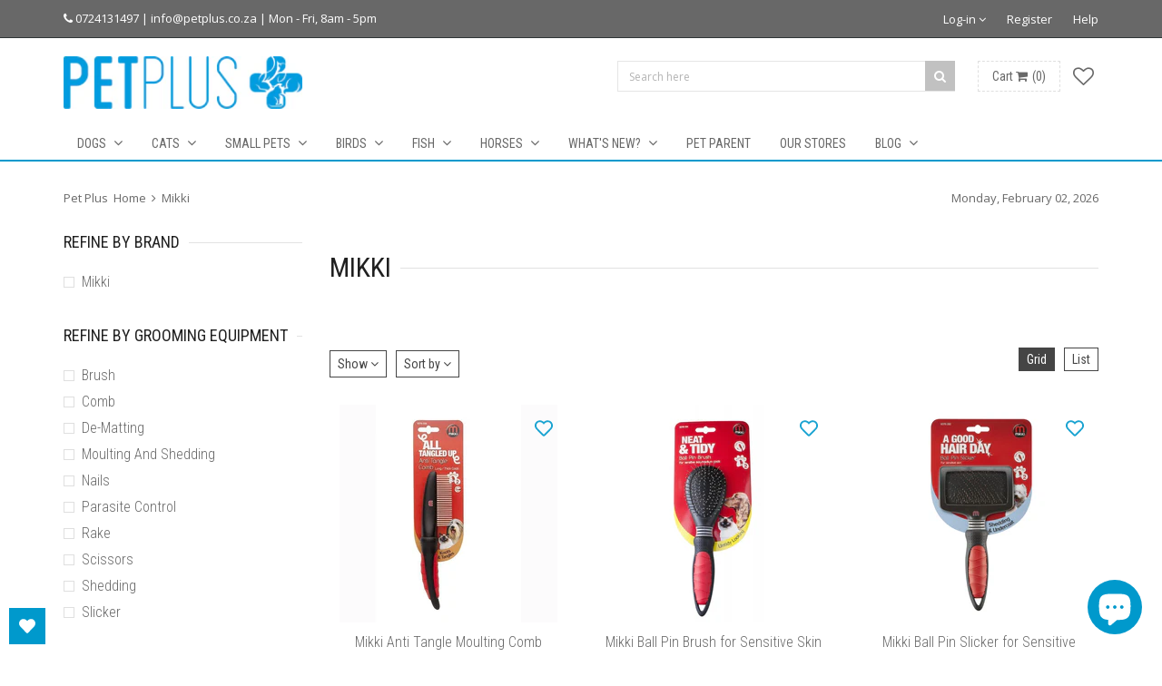

--- FILE ---
content_type: text/html; charset=utf-8
request_url: https://www.petplus.co.za/collections/mikki
body_size: 61356
content:
<!doctype html>
<!--[if IE 8 ]>    <html lang="en" class="no-js ie8"> <![endif]-->
<!--[if (lt IE 8) ]>    <html lang="en" class="no-js ie7"> <![endif]-->
<!--[if (gt IE 9)|!(IE)]><!--> <html lang="en" class="no-js"> <!--<![endif]-->
<head>
  
  <link rel="shortcut icon" href="//www.petplus.co.za/cdn/shop/t/5/assets/favicon.png?v=153934750734860865421446889426" type="image/x-icon" />
  

  

  

  

  

  <meta charset="UTF-8">
  <meta http-equiv="Content-Type" content="text/html; charset=utf-8">
  <meta name="viewport" content="width=device-width, initial-scale=1, minimum-scale=1, maximum-scale=1" />
  <link rel="canonical" href="https://www.petplus.co.za/collections/mikki" />

  
  <meta name="google-site-verification" content="wCzua_9mI5TxTDro0556AxtoiSxXCAv8x9UDVn_7VXk" />
  
  
  <meta name="description" content="" />
  

  
  <title>Mikki | Pet Plus</title>
  

  


  
    <meta property="og:image" content="//www.petplus.co.za/cdn/shop/t/5/assets/logo.png?v=73203857113199511221446890094" />
  


  
  <link href="//fonts.googleapis.com/css?family=Roboto+Condensed:300italic,400italic,600italic,700italic,800italic,400,300,600,700,800&subset=cyrillic-ext,greek-ext,latin,latin-ext,cyrillic,greek,vietnamese" rel='stylesheet' type='text/css'>
  

  
  <link href="//fonts.googleapis.com/css?family=Open+Sans:300italic,400italic,600italic,700italic,800italic,400,300,600,700,800&subset=cyrillic-ext,greek-ext,latin,latin-ext,cyrillic,greek,vietnamese" rel='stylesheet' type='text/css'>
  

  <link href="//maxcdn.bootstrapcdn.com/font-awesome/4.2.0/css/font-awesome.min.css" rel="stylesheet" type="text/css" media="all" />
  <link href="//www.petplus.co.za/cdn/shop/t/5/assets/Home.css?v=117102891976171571821642152299" rel="stylesheet" type="text/css" media="all" />
  <link href="//www.petplus.co.za/cdn/shop/t/5/assets/nicepage.css?v=174753400043042109391656664431" rel="stylesheet" type="text/css" media="all" />
  <link href="//www.petplus.co.za/cdn/shop/t/5/assets/Royal-Canin.css?v=98373523779247215751656663875" rel="stylesheet" type="text/css" media="all" />
  <link href="//www.petplus.co.za/cdn/shop/t/5/assets/animate.min.css?v=26015726645408109341446888573" rel="stylesheet" type="text/css" media="all" />
  <link href="//www.petplus.co.za/cdn/shop/t/5/assets/jquery.plugins.min.scss.css?v=10733688921657561831703110596" rel="stylesheet" type="text/css" media="all" />

  

  <link href="//www.petplus.co.za/cdn/shop/t/5/assets/bootstrap.min.3x.css?v=146470974754306640531446888573" rel="stylesheet" type="text/css" media="all" />

  <link href="//www.petplus.co.za/cdn/shop/t/5/assets/kumi.global.scss.css?v=55451342888049268881447104380" rel="stylesheet" type="text/css" media="all" />
  <link href="//www.petplus.co.za/cdn/shop/t/5/assets/kumi.style.scss.css?v=18294065029679673661703110596" rel="stylesheet" type="text/css" media="all" />
  <link href="//www.petplus.co.za/cdn/shop/t/5/assets/kumi.media.scss.css?v=166432644124357504101446888582" rel="stylesheet" type="text/css" media="all" />

  <script>
  window.allow_direct_cart = false;
  
  window.general_font_size = 13;
  window.video_heading_size = 60;
  window.video_caption_size = 30;
  
  window.slideshow_heading_size = 60;
  window.slideshow_caption_size = 30;
  window.slideshow_auto = true;
  window.show_slideshow_dots = true;
  window.slideshow_interval = 5000;
  
  window.contact_zoom = 17;
  window.contact_scroll = false;
  window.contact_type = 'ROADMAP';
  window.contact_address = '1 Dorman Way, Hout Bay, Cape Town, South Africa';
  window.contact_icon = '//www.petplus.co.za/cdn/shop/t/5/assets/icon-gmap.png?v=100304179082153305821446888575';
  
  window.header_style = 'style_2';
  window.notify_ie8_page = '';
  
  window.viewmore_image_display = 'carousel';
  window.viewmore_image_scroll = true;
  
  window.productspg_featured_style = 'carousel';
  window.productspg_featured_scroll = true;
  
  window.featured_products_home_style = 'carousel';
  window.featured_products_home_scroll = true;
  
  window.header_style = 'style_2';
  window.show_slideshow = 'flexslider';
  window.main_image_display = 'both';
  window.header_search_ajax = true;
  window.header_sticky = false;
  
  window.loader_gif = '//www.petplus.co.za/cdn/shop/t/5/assets/loader.gif?v=147071982126738704471446888577';
  window.blank_gif = '//www.petplus.co.za/cdn/shop/t/5/assets/blank.gif?v=164826798765693215961446888573';
  
  window.auto_expand = true;
  
  function initMegaMenu(){
    
    
    
    
    

    var nav_name = '.nav_dogs';

    
    

    

    jQuery(nav_name).parent().addClass('mega_menu').addClass('full_width');

    

    
    

    
    var menu_bg_url = 'url(//www.petplus.co.za/cdn/shop/t/5/assets/mega_menu_bg1.jpg?v=779562429941341321446890094)';

    jQuery(nav_name).addClass('has_bg').css({'background-image':menu_bg_url, 'background-position':'100% 100%', 'background-repeat':'no-repeat'});
    

    
    

    
    var menu_height = 325;

    jQuery(nav_name).css({'min-height':menu_height + 'px'});
    

    
    
    
    
    

    var nav_name = '.nav_cats';

    
    

    

    jQuery(nav_name).parent().addClass('mega_menu').addClass('full_width');

    

    
    

    
    var menu_bg_url = 'url(//www.petplus.co.za/cdn/shop/t/5/assets/mega_menu_bg2.jpg?v=66367621062626479491446890094)';

    jQuery(nav_name).addClass('has_bg').css({'background-image':menu_bg_url, 'background-position':'100% 100%', 'background-repeat':'no-repeat'});
    

    
    

    
    var menu_height = 325;

    jQuery(nav_name).css({'min-height':menu_height + 'px'});
    

    
    
    
    
    

    var nav_name = '.nav_small-pets';

    
    

    

    jQuery(nav_name).parent().addClass('mega_menu').addClass('full_width');

    

    
    

    
    var menu_bg_url = 'url(//www.petplus.co.za/cdn/shop/t/5/assets/mega_menu_bg3.jpg?v=69514632985232616351446890095)';

    jQuery(nav_name).addClass('has_bg').css({'background-image':menu_bg_url, 'background-position':'100% 100%', 'background-repeat':'no-repeat'});
    

    
    

    
    var menu_height = 325;

    jQuery(nav_name).css({'min-height':menu_height + 'px'});
    

    
    
    
    
    

    var nav_name = '.nav_birds';

    
    

    

    jQuery(nav_name).parent().addClass('mega_menu').addClass('full_width');

    

    
    

    
    var menu_bg_url = 'url(//www.petplus.co.za/cdn/shop/t/5/assets/mega_menu_bg4.jpg?v=27868022811384512851446890095)';

    jQuery(nav_name).addClass('has_bg').css({'background-image':menu_bg_url, 'background-position':'100% 100%', 'background-repeat':'no-repeat'});
    

    
    

    
    var menu_height = 325;

    jQuery(nav_name).css({'min-height':menu_height + 'px'});
    

    
    
    
    
    

    var nav_name = '.nav_fish';

    
    

    

    jQuery(nav_name).parent().addClass('mega_menu').addClass('full_width');

    

    
    

    
    var menu_bg_url = 'url(//www.petplus.co.za/cdn/shop/t/5/assets/mega_menu_bg5.jpg?v=65479282659661258271446890095)';

    jQuery(nav_name).addClass('has_bg').css({'background-image':menu_bg_url, 'background-position':'100% 100%', 'background-repeat':'no-repeat'});
    

    
    

    
    var menu_height = 325;

    jQuery(nav_name).css({'min-height':menu_height + 'px'});
    

    
    
    
    
    

    var nav_name = '.nav_horses';

    
    

    

    jQuery(nav_name).parent().addClass('mega_menu').addClass('full_width');

    

    
    

    

    
    

    

    
    
    
    
    

    var nav_name = '.nav_';

    
    

    

    jQuery(nav_name).parent().addClass('mega_menu').addClass('custom_width');

    

    
    

    

    
    

    

    
    
    
    
    

    var nav_name = '.nav_';

    
    

    

    jQuery(nav_name).parent().addClass('mega_menu').addClass('custom_width');

    

    
    

    

    
    

    

    
    
    
    
    

    var nav_name = '.nav_';

    
    

    

    jQuery(nav_name).parent().addClass('mega_menu').addClass('custom_width');

    

    
    

    

    
    

    

    
    
    
    
    

    var nav_name = '.nav_';

    
    

    

    jQuery(nav_name).parent().addClass('mega_menu').addClass('custom_width');

    

    
    

    

    
    

    

    
    
    
    
    
    
    
    
    
    
    
    
    
    
    
    
    
    
    
    
    
    
    

    var fixMegaMenuPosition = function() {
      jQuery('.mega_menu.custom_width').each(function(index, value) {
        var custom_menu = jQuery(this),
            col_width = 200, //width of a column
            maxcol = 3,      //max columns in a row
            col = 1;         //min num of column

        var nchild = custom_menu.find('>ul.dropdown-menu').children('li.dropdown-parent-submenu').length;

        if ( Math.ceil(nchild / maxcol) > 1 ) {
          col = 3;
        } else {
          col = nchild;
        }

        var cal_width = col_width * col + col*15 +10;

        custom_menu.find('>ul.dropdown-menu').css({'width':cal_width + 'px'});
      });
    }
    fixMegaMenuPosition();

    var fixMegaMenuPositionFullWidth = function() {
      jQuery('.mega_menu.full_width').each(function(index, value) {
        var _container_offet = jQuery('.navigation_wrapper').offset();
        var _cur_offset = jQuery(value).offset();
        var _margin_left = _cur_offset.left - _container_offet.left;
        _margin_left = _margin_left - (jQuery('.navigation_wrapper').outerWidth() - jQuery('.navigation_wrapper').width()) / 2;
        jQuery(value).find('>ul.dropdown-menu').css('width', jQuery('.navigation_wrapper').width()).css('left', '-' + _margin_left + 'px');
      });
    }

    _onresize( fixMegaMenuPositionFullWidth );
    fixMegaMenuPositionFullWidth();

    jQuery('.mega_menu.full_width').on('hover', function() {
      var _container_offet = jQuery('.navigation_wrapper').offset();
      var _cur_offset = jQuery(this).offset();
      var _margin_left = _cur_offset.left - _container_offet.left;
      _margin_left = _margin_left - (jQuery('.navigation_wrapper').outerWidth() - jQuery('.navigation_wrapper').width()) / 2;
      jQuery(this).find('>ul.dropdown-menu').css('width', jQuery('.navigation_wrapper').width()).css('left', '-' + _margin_left + 'px');
    });
  }

  function _onresize( f ) {
    jQuery(window).on( 'resize', f );
  }
</script>

  
  
  <script src="//www.petplus.co.za/cdn/shopifycloud/storefront/assets/themes_support/shopify_common-5f594365.js" type="text/javascript"></script>
  

  
  <script src="//www.petplus.co.za/cdn/shop/t/5/assets/shopify_common.js?v=125118704292315412681446888579" type="text/javascript"></script>
  

  <script src="//www.petplus.co.za/cdn/shop/t/5/assets/jquery-1.8.2.min.js?v=180877710580493450281446888575" type="text/javascript"></script>  
  <script src="//www.petplus.co.za/cdn/shop/t/5/assets/jquery.easing.1.3.js?v=183302368868080250061446888575" type="text/javascript"></script>

  
  
  

  <script src="//www.petplus.co.za/cdn/shop/t/5/assets/bootstrap.min.3x.js?v=176550150971748212101446888573" type="text/javascript"></script>

  <script src="//www.petplus.co.za/cdn/shop/t/5/assets/modernizr.js?v=1227118485511592161446888577" type="text/javascript"></script>

  
  
  <script>window.performance && window.performance.mark && window.performance.mark('shopify.content_for_header.start');</script><meta name="google-site-verification" content="wCzua_9mI5TxTDro0556AxtoiSxXCAv8x9UDVn_7VXk">
<meta name="facebook-domain-verification" content="yd58auys2afll68taa7r6f32f11wj4">
<meta id="shopify-digital-wallet" name="shopify-digital-wallet" content="/7005345/digital_wallets/dialog">
<link rel="alternate" type="application/atom+xml" title="Feed" href="/collections/mikki.atom" />
<link rel="next" href="/collections/mikki?page=2">
<link rel="alternate" type="application/json+oembed" href="https://www.petplus.co.za/collections/mikki.oembed">
<script async="async" src="/checkouts/internal/preloads.js?locale=en-ZA"></script>
<script id="shopify-features" type="application/json">{"accessToken":"7e48a7e1ffa15d54161be4e24cca469d","betas":["rich-media-storefront-analytics"],"domain":"www.petplus.co.za","predictiveSearch":true,"shopId":7005345,"locale":"en"}</script>
<script>var Shopify = Shopify || {};
Shopify.shop = "pet-plus-3.myshopify.com";
Shopify.locale = "en";
Shopify.currency = {"active":"ZAR","rate":"1.0"};
Shopify.country = "ZA";
Shopify.theme = {"name":"Queen1 v1.0.5","id":33921729,"schema_name":null,"schema_version":null,"theme_store_id":null,"role":"main"};
Shopify.theme.handle = "null";
Shopify.theme.style = {"id":null,"handle":null};
Shopify.cdnHost = "www.petplus.co.za/cdn";
Shopify.routes = Shopify.routes || {};
Shopify.routes.root = "/";</script>
<script type="module">!function(o){(o.Shopify=o.Shopify||{}).modules=!0}(window);</script>
<script>!function(o){function n(){var o=[];function n(){o.push(Array.prototype.slice.apply(arguments))}return n.q=o,n}var t=o.Shopify=o.Shopify||{};t.loadFeatures=n(),t.autoloadFeatures=n()}(window);</script>
<script id="shop-js-analytics" type="application/json">{"pageType":"collection"}</script>
<script defer="defer" async type="module" src="//www.petplus.co.za/cdn/shopifycloud/shop-js/modules/v2/client.init-shop-cart-sync_BN7fPSNr.en.esm.js"></script>
<script defer="defer" async type="module" src="//www.petplus.co.za/cdn/shopifycloud/shop-js/modules/v2/chunk.common_Cbph3Kss.esm.js"></script>
<script defer="defer" async type="module" src="//www.petplus.co.za/cdn/shopifycloud/shop-js/modules/v2/chunk.modal_DKumMAJ1.esm.js"></script>
<script type="module">
  await import("//www.petplus.co.za/cdn/shopifycloud/shop-js/modules/v2/client.init-shop-cart-sync_BN7fPSNr.en.esm.js");
await import("//www.petplus.co.za/cdn/shopifycloud/shop-js/modules/v2/chunk.common_Cbph3Kss.esm.js");
await import("//www.petplus.co.za/cdn/shopifycloud/shop-js/modules/v2/chunk.modal_DKumMAJ1.esm.js");

  window.Shopify.SignInWithShop?.initShopCartSync?.({"fedCMEnabled":true,"windoidEnabled":true});

</script>
<script>(function() {
  var isLoaded = false;
  function asyncLoad() {
    if (isLoaded) return;
    isLoaded = true;
    var urls = ["https:\/\/cdn.shopify.com\/s\/files\/1\/0700\/5345\/t\/5\/assets\/sca-qv-scripts-noconfig.js?3561878674478285215\u0026shop=pet-plus-3.myshopify.com","https:\/\/chimpstatic.com\/mcjs-connected\/js\/users\/3790c65a246ba532bc5bb0a9d\/bb55eb70659ea54515127ec6b.js?shop=pet-plus-3.myshopify.com","https:\/\/tabs.stationmade.com\/registered-scripts\/tabs-by-station.js?shop=pet-plus-3.myshopify.com","\/\/social-login.oxiapps.com\/api\/init?vt=928351\u0026shop=pet-plus-3.myshopify.com","https:\/\/api.getinstabadge.com\/static\/instabadge.js?shop=pet-plus-3.myshopify.com","https:\/\/wishlisthero-assets.revampco.com\/store-front\/bundle2.js?shop=pet-plus-3.myshopify.com","\/\/cdn.shopify.com\/proxy\/7735fec201ff7c4193f54cba76cced400e80a284084638e3d7ff43039a6d1a90\/delivery-date-range.herokuapp.com\/api\/assets\/ddr_embed.js?ddr_token=9d7ffd25-c123-4c5c-9db1-c2c271c27db7\u0026shop=pet-plus-3.myshopify.com\u0026sp-cache-control=cHVibGljLCBtYXgtYWdlPTkwMA"];
    for (var i = 0; i < urls.length; i++) {
      var s = document.createElement('script');
      s.type = 'text/javascript';
      s.async = true;
      s.src = urls[i];
      var x = document.getElementsByTagName('script')[0];
      x.parentNode.insertBefore(s, x);
    }
  };
  if(window.attachEvent) {
    window.attachEvent('onload', asyncLoad);
  } else {
    window.addEventListener('load', asyncLoad, false);
  }
})();</script>
<script id="__st">var __st={"a":7005345,"offset":7200,"reqid":"6f992653-83e0-43e1-bdec-509f8091742d-1769988156","pageurl":"www.petplus.co.za\/collections\/mikki","u":"b3788e535142","p":"collection","rtyp":"collection","rid":26584925};</script>
<script>window.ShopifyPaypalV4VisibilityTracking = true;</script>
<script id="captcha-bootstrap">!function(){'use strict';const t='contact',e='account',n='new_comment',o=[[t,t],['blogs',n],['comments',n],[t,'customer']],c=[[e,'customer_login'],[e,'guest_login'],[e,'recover_customer_password'],[e,'create_customer']],r=t=>t.map((([t,e])=>`form[action*='/${t}']:not([data-nocaptcha='true']) input[name='form_type'][value='${e}']`)).join(','),a=t=>()=>t?[...document.querySelectorAll(t)].map((t=>t.form)):[];function s(){const t=[...o],e=r(t);return a(e)}const i='password',u='form_key',d=['recaptcha-v3-token','g-recaptcha-response','h-captcha-response',i],f=()=>{try{return window.sessionStorage}catch{return}},m='__shopify_v',_=t=>t.elements[u];function p(t,e,n=!1){try{const o=window.sessionStorage,c=JSON.parse(o.getItem(e)),{data:r}=function(t){const{data:e,action:n}=t;return t[m]||n?{data:e,action:n}:{data:t,action:n}}(c);for(const[e,n]of Object.entries(r))t.elements[e]&&(t.elements[e].value=n);n&&o.removeItem(e)}catch(o){console.error('form repopulation failed',{error:o})}}const l='form_type',E='cptcha';function T(t){t.dataset[E]=!0}const w=window,h=w.document,L='Shopify',v='ce_forms',y='captcha';let A=!1;((t,e)=>{const n=(g='f06e6c50-85a8-45c8-87d0-21a2b65856fe',I='https://cdn.shopify.com/shopifycloud/storefront-forms-hcaptcha/ce_storefront_forms_captcha_hcaptcha.v1.5.2.iife.js',D={infoText:'Protected by hCaptcha',privacyText:'Privacy',termsText:'Terms'},(t,e,n)=>{const o=w[L][v],c=o.bindForm;if(c)return c(t,g,e,D).then(n);var r;o.q.push([[t,g,e,D],n]),r=I,A||(h.body.append(Object.assign(h.createElement('script'),{id:'captcha-provider',async:!0,src:r})),A=!0)});var g,I,D;w[L]=w[L]||{},w[L][v]=w[L][v]||{},w[L][v].q=[],w[L][y]=w[L][y]||{},w[L][y].protect=function(t,e){n(t,void 0,e),T(t)},Object.freeze(w[L][y]),function(t,e,n,w,h,L){const[v,y,A,g]=function(t,e,n){const i=e?o:[],u=t?c:[],d=[...i,...u],f=r(d),m=r(i),_=r(d.filter((([t,e])=>n.includes(e))));return[a(f),a(m),a(_),s()]}(w,h,L),I=t=>{const e=t.target;return e instanceof HTMLFormElement?e:e&&e.form},D=t=>v().includes(t);t.addEventListener('submit',(t=>{const e=I(t);if(!e)return;const n=D(e)&&!e.dataset.hcaptchaBound&&!e.dataset.recaptchaBound,o=_(e),c=g().includes(e)&&(!o||!o.value);(n||c)&&t.preventDefault(),c&&!n&&(function(t){try{if(!f())return;!function(t){const e=f();if(!e)return;const n=_(t);if(!n)return;const o=n.value;o&&e.removeItem(o)}(t);const e=Array.from(Array(32),(()=>Math.random().toString(36)[2])).join('');!function(t,e){_(t)||t.append(Object.assign(document.createElement('input'),{type:'hidden',name:u})),t.elements[u].value=e}(t,e),function(t,e){const n=f();if(!n)return;const o=[...t.querySelectorAll(`input[type='${i}']`)].map((({name:t})=>t)),c=[...d,...o],r={};for(const[a,s]of new FormData(t).entries())c.includes(a)||(r[a]=s);n.setItem(e,JSON.stringify({[m]:1,action:t.action,data:r}))}(t,e)}catch(e){console.error('failed to persist form',e)}}(e),e.submit())}));const S=(t,e)=>{t&&!t.dataset[E]&&(n(t,e.some((e=>e===t))),T(t))};for(const o of['focusin','change'])t.addEventListener(o,(t=>{const e=I(t);D(e)&&S(e,y())}));const B=e.get('form_key'),M=e.get(l),P=B&&M;t.addEventListener('DOMContentLoaded',(()=>{const t=y();if(P)for(const e of t)e.elements[l].value===M&&p(e,B);[...new Set([...A(),...v().filter((t=>'true'===t.dataset.shopifyCaptcha))])].forEach((e=>S(e,t)))}))}(h,new URLSearchParams(w.location.search),n,t,e,['guest_login'])})(!0,!0)}();</script>
<script integrity="sha256-4kQ18oKyAcykRKYeNunJcIwy7WH5gtpwJnB7kiuLZ1E=" data-source-attribution="shopify.loadfeatures" defer="defer" src="//www.petplus.co.za/cdn/shopifycloud/storefront/assets/storefront/load_feature-a0a9edcb.js" crossorigin="anonymous"></script>
<script data-source-attribution="shopify.dynamic_checkout.dynamic.init">var Shopify=Shopify||{};Shopify.PaymentButton=Shopify.PaymentButton||{isStorefrontPortableWallets:!0,init:function(){window.Shopify.PaymentButton.init=function(){};var t=document.createElement("script");t.src="https://www.petplus.co.za/cdn/shopifycloud/portable-wallets/latest/portable-wallets.en.js",t.type="module",document.head.appendChild(t)}};
</script>
<script data-source-attribution="shopify.dynamic_checkout.buyer_consent">
  function portableWalletsHideBuyerConsent(e){var t=document.getElementById("shopify-buyer-consent"),n=document.getElementById("shopify-subscription-policy-button");t&&n&&(t.classList.add("hidden"),t.setAttribute("aria-hidden","true"),n.removeEventListener("click",e))}function portableWalletsShowBuyerConsent(e){var t=document.getElementById("shopify-buyer-consent"),n=document.getElementById("shopify-subscription-policy-button");t&&n&&(t.classList.remove("hidden"),t.removeAttribute("aria-hidden"),n.addEventListener("click",e))}window.Shopify?.PaymentButton&&(window.Shopify.PaymentButton.hideBuyerConsent=portableWalletsHideBuyerConsent,window.Shopify.PaymentButton.showBuyerConsent=portableWalletsShowBuyerConsent);
</script>
<script data-source-attribution="shopify.dynamic_checkout.cart.bootstrap">document.addEventListener("DOMContentLoaded",(function(){function t(){return document.querySelector("shopify-accelerated-checkout-cart, shopify-accelerated-checkout")}if(t())Shopify.PaymentButton.init();else{new MutationObserver((function(e,n){t()&&(Shopify.PaymentButton.init(),n.disconnect())})).observe(document.body,{childList:!0,subtree:!0})}}));
</script>

<script>window.performance && window.performance.mark && window.performance.mark('shopify.content_for_header.end');</script>
  
  
<!-- Start of Judge.me Core -->
<link rel="dns-prefetch" href="https://cdn.judge.me/">
<script data-cfasync='false' class='jdgm-settings-script'>window.jdgmSettings={"pagination":5,"disable_web_reviews":false,"badge_no_review_text":"No reviews","badge_n_reviews_text":"{{ n }} review/reviews","hide_badge_preview_if_no_reviews":false,"badge_hide_text":false,"enforce_center_preview_badge":false,"widget_title":"Customer Reviews","widget_open_form_text":"Write a review","widget_close_form_text":"Cancel review","widget_refresh_page_text":"Refresh page","widget_summary_text":"Based on {{ number_of_reviews }} review/reviews","widget_no_review_text":"Be the first to write a review","widget_name_field_text":"Display name","widget_verified_name_field_text":"Verified Name (public)","widget_name_placeholder_text":"Display name","widget_required_field_error_text":"This field is required.","widget_email_field_text":"Email address","widget_verified_email_field_text":"Verified Email (private, can not be edited)","widget_email_placeholder_text":"Your email address","widget_email_field_error_text":"Please enter a valid email address.","widget_rating_field_text":"Rating","widget_review_title_field_text":"Review Title","widget_review_title_placeholder_text":"Give your review a title","widget_review_body_field_text":"Review content","widget_review_body_placeholder_text":"Start writing here...","widget_pictures_field_text":"Picture/Video (optional)","widget_submit_review_text":"Submit Review","widget_submit_verified_review_text":"Submit Verified Review","widget_submit_success_msg_with_auto_publish":"Thank you! Please refresh the page in a few moments to see your review. You can remove or edit your review by logging into \u003ca href='https://judge.me/login' target='_blank' rel='nofollow noopener'\u003eJudge.me\u003c/a\u003e","widget_submit_success_msg_no_auto_publish":"Thank you! Your review will be published as soon as it is approved by the shop admin. You can remove or edit your review by logging into \u003ca href='https://judge.me/login' target='_blank' rel='nofollow noopener'\u003eJudge.me\u003c/a\u003e","widget_show_default_reviews_out_of_total_text":"Showing {{ n_reviews_shown }} out of {{ n_reviews }} reviews.","widget_show_all_link_text":"Show all","widget_show_less_link_text":"Show less","widget_author_said_text":"{{ reviewer_name }} said:","widget_days_text":"{{ n }} days ago","widget_weeks_text":"{{ n }} week/weeks ago","widget_months_text":"{{ n }} month/months ago","widget_years_text":"{{ n }} year/years ago","widget_yesterday_text":"Yesterday","widget_today_text":"Today","widget_replied_text":"\u003e\u003e {{ shop_name }} replied:","widget_read_more_text":"Read more","widget_reviewer_name_as_initial":"last_initial","widget_rating_filter_color":"","widget_rating_filter_see_all_text":"See all reviews","widget_sorting_most_recent_text":"Most Recent","widget_sorting_highest_rating_text":"Highest Rating","widget_sorting_lowest_rating_text":"Lowest Rating","widget_sorting_with_pictures_text":"Only Pictures","widget_sorting_most_helpful_text":"Most Helpful","widget_open_question_form_text":"Ask a question","widget_reviews_subtab_text":"Reviews","widget_questions_subtab_text":"Questions","widget_question_label_text":"Question","widget_answer_label_text":"Answer","widget_question_placeholder_text":"Write your question here","widget_submit_question_text":"Submit Question","widget_question_submit_success_text":"Thank you for your question! We will notify you once it gets answered.","verified_badge_text":"Verified","verified_badge_bg_color":"","verified_badge_text_color":"","verified_badge_placement":"left-of-reviewer-name","widget_review_max_height":4,"widget_hide_border":false,"widget_social_share":false,"widget_thumb":false,"widget_review_location_show":false,"widget_location_format":"country_iso_code","all_reviews_include_out_of_store_products":true,"all_reviews_out_of_store_text":"(out of stock)","all_reviews_pagination":100,"all_reviews_product_name_prefix_text":"about","enable_review_pictures":true,"enable_question_anwser":true,"widget_theme":"leex","review_date_format":"dd/mm/yyyy","default_sort_method":"most-recent","widget_product_reviews_subtab_text":"Product Reviews","widget_shop_reviews_subtab_text":"Shop Reviews","widget_other_products_reviews_text":"Reviews for other products","widget_store_reviews_subtab_text":"Store reviews","widget_no_store_reviews_text":"This store hasn't received any reviews yet","widget_web_restriction_product_reviews_text":"This product hasn't received any reviews yet","widget_no_items_text":"No items found","widget_show_more_text":"Show more","widget_write_a_store_review_text":"Write a Store Review","widget_other_languages_heading":"Reviews in Other Languages","widget_translate_review_text":"Translate review to {{ language }}","widget_translating_review_text":"Translating...","widget_show_original_translation_text":"Show original ({{ language }})","widget_translate_review_failed_text":"Review couldn't be translated.","widget_translate_review_retry_text":"Retry","widget_translate_review_try_again_later_text":"Try again later","show_product_url_for_grouped_product":true,"widget_sorting_pictures_first_text":"Pictures First","show_pictures_on_all_rev_page_mobile":false,"show_pictures_on_all_rev_page_desktop":false,"floating_tab_hide_mobile_install_preference":true,"floating_tab_button_name":"★ Reviews","floating_tab_title":"Let customers speak for us","floating_tab_button_color":"","floating_tab_button_background_color":"","floating_tab_url":"","floating_tab_url_enabled":true,"floating_tab_tab_style":"text","all_reviews_text_badge_text":"Customers rate us {{ shop.metafields.judgeme.all_reviews_rating | round: 1 }}/5 based on {{ shop.metafields.judgeme.all_reviews_count }} reviews.","all_reviews_text_badge_text_branded_style":"{{ shop.metafields.judgeme.all_reviews_rating | round: 1 }} out of 5 stars based on {{ shop.metafields.judgeme.all_reviews_count }} reviews","is_all_reviews_text_badge_a_link":false,"show_stars_for_all_reviews_text_badge":false,"all_reviews_text_badge_url":"","all_reviews_text_style":"text","all_reviews_text_color_style":"judgeme_brand_color","all_reviews_text_color":"#108474","all_reviews_text_show_jm_brand":true,"featured_carousel_show_header":true,"featured_carousel_title":"Let customers speak for us","testimonials_carousel_title":"Customers are saying","videos_carousel_title":"Real customer stories","cards_carousel_title":"Customers are saying","featured_carousel_count_text":"from {{ n }} reviews","featured_carousel_add_link_to_all_reviews_page":false,"featured_carousel_url":"","featured_carousel_show_images":true,"featured_carousel_autoslide_interval":5,"featured_carousel_arrows_on_the_sides":false,"featured_carousel_height":250,"featured_carousel_width":100,"featured_carousel_image_size":0,"featured_carousel_image_height":250,"featured_carousel_arrow_color":"#eeeeee","verified_count_badge_style":"vintage","verified_count_badge_orientation":"horizontal","verified_count_badge_color_style":"judgeme_brand_color","verified_count_badge_color":"#108474","is_verified_count_badge_a_link":false,"verified_count_badge_url":"","verified_count_badge_show_jm_brand":true,"widget_rating_preset_default":5,"widget_first_sub_tab":"product-reviews","widget_show_histogram":true,"widget_histogram_use_custom_color":false,"widget_pagination_use_custom_color":false,"widget_star_use_custom_color":false,"widget_verified_badge_use_custom_color":false,"widget_write_review_use_custom_color":false,"picture_reminder_submit_button":"Upload Pictures","enable_review_videos":true,"mute_video_by_default":false,"widget_sorting_videos_first_text":"Videos First","widget_review_pending_text":"Pending","featured_carousel_items_for_large_screen":4,"social_share_options_order":"Facebook,Twitter","remove_microdata_snippet":true,"disable_json_ld":false,"enable_json_ld_products":false,"preview_badge_show_question_text":false,"preview_badge_no_question_text":"No questions","preview_badge_n_question_text":"{{ number_of_questions }} question/questions","qa_badge_show_icon":false,"qa_badge_position":"same-row","remove_judgeme_branding":true,"widget_add_search_bar":false,"widget_search_bar_placeholder":"Search","widget_sorting_verified_only_text":"Verified only","featured_carousel_theme":"aligned","featured_carousel_show_rating":true,"featured_carousel_show_title":true,"featured_carousel_show_body":true,"featured_carousel_show_date":false,"featured_carousel_show_reviewer":true,"featured_carousel_show_product":false,"featured_carousel_header_background_color":"#108474","featured_carousel_header_text_color":"#ffffff","featured_carousel_name_product_separator":"reviewed","featured_carousel_full_star_background":"#108474","featured_carousel_empty_star_background":"#dadada","featured_carousel_vertical_theme_background":"#f9fafb","featured_carousel_verified_badge_enable":false,"featured_carousel_verified_badge_color":"#108474","featured_carousel_border_style":"round","featured_carousel_review_line_length_limit":3,"featured_carousel_more_reviews_button_text":"Read more reviews","featured_carousel_view_product_button_text":"View product","all_reviews_page_load_reviews_on":"scroll","all_reviews_page_load_more_text":"Load More Reviews","disable_fb_tab_reviews":false,"enable_ajax_cdn_cache":false,"widget_public_name_text":"displayed publicly like","default_reviewer_name":"John Smith","default_reviewer_name_has_non_latin":true,"widget_reviewer_anonymous":"Anonymous","medals_widget_title":"Judge.me Review Medals","medals_widget_background_color":"#f9fafb","medals_widget_position":"footer_all_pages","medals_widget_border_color":"#f9fafb","medals_widget_verified_text_position":"left","medals_widget_use_monochromatic_version":false,"medals_widget_elements_color":"#108474","show_reviewer_avatar":true,"widget_invalid_yt_video_url_error_text":"Not a YouTube video URL","widget_max_length_field_error_text":"Please enter no more than {0} characters.","widget_show_country_flag":false,"widget_show_collected_via_shop_app":true,"widget_verified_by_shop_badge_style":"light","widget_verified_by_shop_text":"Verified by Shop","widget_show_photo_gallery":false,"widget_load_with_code_splitting":true,"widget_ugc_install_preference":false,"widget_ugc_title":"Made by us, Shared by you","widget_ugc_subtitle":"Tag us to see your picture featured in our page","widget_ugc_arrows_color":"#ffffff","widget_ugc_primary_button_text":"Buy Now","widget_ugc_primary_button_background_color":"#108474","widget_ugc_primary_button_text_color":"#ffffff","widget_ugc_primary_button_border_width":"0","widget_ugc_primary_button_border_style":"none","widget_ugc_primary_button_border_color":"#108474","widget_ugc_primary_button_border_radius":"25","widget_ugc_secondary_button_text":"Load More","widget_ugc_secondary_button_background_color":"#ffffff","widget_ugc_secondary_button_text_color":"#108474","widget_ugc_secondary_button_border_width":"2","widget_ugc_secondary_button_border_style":"solid","widget_ugc_secondary_button_border_color":"#108474","widget_ugc_secondary_button_border_radius":"25","widget_ugc_reviews_button_text":"View Reviews","widget_ugc_reviews_button_background_color":"#ffffff","widget_ugc_reviews_button_text_color":"#108474","widget_ugc_reviews_button_border_width":"2","widget_ugc_reviews_button_border_style":"solid","widget_ugc_reviews_button_border_color":"#108474","widget_ugc_reviews_button_border_radius":"25","widget_ugc_reviews_button_link_to":"judgeme-reviews-page","widget_ugc_show_post_date":true,"widget_ugc_max_width":"800","widget_rating_metafield_value_type":true,"widget_primary_color":"#108474","widget_enable_secondary_color":false,"widget_secondary_color":"#edf5f5","widget_summary_average_rating_text":"{{ average_rating }} out of 5","widget_media_grid_title":"Customer photos \u0026 videos","widget_media_grid_see_more_text":"See more","widget_round_style":false,"widget_show_product_medals":true,"widget_verified_by_judgeme_text":"Verified by Judge.me","widget_show_store_medals":true,"widget_verified_by_judgeme_text_in_store_medals":"Verified by Judge.me","widget_media_field_exceed_quantity_message":"Sorry, we can only accept {{ max_media }} for one review.","widget_media_field_exceed_limit_message":"{{ file_name }} is too large, please select a {{ media_type }} less than {{ size_limit }}MB.","widget_review_submitted_text":"Review Submitted!","widget_question_submitted_text":"Question Submitted!","widget_close_form_text_question":"Cancel","widget_write_your_answer_here_text":"Write your answer here","widget_enabled_branded_link":true,"widget_show_collected_by_judgeme":false,"widget_reviewer_name_color":"","widget_write_review_text_color":"","widget_write_review_bg_color":"","widget_collected_by_judgeme_text":"collected by Judge.me","widget_pagination_type":"standard","widget_load_more_text":"Load More","widget_load_more_color":"#108474","widget_full_review_text":"Full Review","widget_read_more_reviews_text":"Read More Reviews","widget_read_questions_text":"Read Questions","widget_questions_and_answers_text":"Questions \u0026 Answers","widget_verified_by_text":"Verified by","widget_verified_text":"Verified","widget_number_of_reviews_text":"{{ number_of_reviews }} reviews","widget_back_button_text":"Back","widget_next_button_text":"Next","widget_custom_forms_filter_button":"Filters","custom_forms_style":"vertical","widget_show_review_information":false,"how_reviews_are_collected":"How reviews are collected?","widget_show_review_keywords":false,"widget_gdpr_statement":"How we use your data: We'll only contact you about the review you left, and only if necessary. By submitting your review, you agree to Judge.me's \u003ca href='https://judge.me/terms' target='_blank' rel='nofollow noopener'\u003eterms\u003c/a\u003e, \u003ca href='https://judge.me/privacy' target='_blank' rel='nofollow noopener'\u003eprivacy\u003c/a\u003e and \u003ca href='https://judge.me/content-policy' target='_blank' rel='nofollow noopener'\u003econtent\u003c/a\u003e policies.","widget_multilingual_sorting_enabled":false,"widget_translate_review_content_enabled":false,"widget_translate_review_content_method":"manual","popup_widget_review_selection":"automatically_with_pictures","popup_widget_round_border_style":true,"popup_widget_show_title":true,"popup_widget_show_body":true,"popup_widget_show_reviewer":false,"popup_widget_show_product":true,"popup_widget_show_pictures":true,"popup_widget_use_review_picture":true,"popup_widget_show_on_home_page":true,"popup_widget_show_on_product_page":true,"popup_widget_show_on_collection_page":true,"popup_widget_show_on_cart_page":true,"popup_widget_position":"bottom_left","popup_widget_first_review_delay":5,"popup_widget_duration":5,"popup_widget_interval":5,"popup_widget_review_count":5,"popup_widget_hide_on_mobile":true,"review_snippet_widget_round_border_style":true,"review_snippet_widget_card_color":"#FFFFFF","review_snippet_widget_slider_arrows_background_color":"#FFFFFF","review_snippet_widget_slider_arrows_color":"#000000","review_snippet_widget_star_color":"#108474","show_product_variant":false,"all_reviews_product_variant_label_text":"Variant: ","widget_show_verified_branding":false,"widget_ai_summary_title":"Customers say","widget_ai_summary_disclaimer":"AI-powered review summary based on recent customer reviews","widget_show_ai_summary":false,"widget_show_ai_summary_bg":false,"widget_show_review_title_input":true,"redirect_reviewers_invited_via_email":"review_widget","request_store_review_after_product_review":false,"request_review_other_products_in_order":false,"review_form_color_scheme":"default","review_form_corner_style":"square","review_form_star_color":{},"review_form_text_color":"#333333","review_form_background_color":"#ffffff","review_form_field_background_color":"#fafafa","review_form_button_color":{},"review_form_button_text_color":"#ffffff","review_form_modal_overlay_color":"#000000","review_content_screen_title_text":"How would you rate this product?","review_content_introduction_text":"We would love it if you would share a bit about your experience.","store_review_form_title_text":"How would you rate this store?","store_review_form_introduction_text":"We would love it if you would share a bit about your experience.","show_review_guidance_text":true,"one_star_review_guidance_text":"Poor","five_star_review_guidance_text":"Great","customer_information_screen_title_text":"About you","customer_information_introduction_text":"Please tell us more about you.","custom_questions_screen_title_text":"Your experience in more detail","custom_questions_introduction_text":"Here are a few questions to help us understand more about your experience.","review_submitted_screen_title_text":"Thanks for your review!","review_submitted_screen_thank_you_text":"We are processing it and it will appear on the store soon.","review_submitted_screen_email_verification_text":"Please confirm your email by clicking the link we just sent you. This helps us keep reviews authentic.","review_submitted_request_store_review_text":"Would you like to share your experience of shopping with us?","review_submitted_review_other_products_text":"Would you like to review these products?","store_review_screen_title_text":"Would you like to share your experience of shopping with us?","store_review_introduction_text":"We value your feedback and use it to improve. Please share any thoughts or suggestions you have.","reviewer_media_screen_title_picture_text":"Share a picture","reviewer_media_introduction_picture_text":"Upload a photo to support your review.","reviewer_media_screen_title_video_text":"Share a video","reviewer_media_introduction_video_text":"Upload a video to support your review.","reviewer_media_screen_title_picture_or_video_text":"Share a picture or video","reviewer_media_introduction_picture_or_video_text":"Upload a photo or video to support your review.","reviewer_media_youtube_url_text":"Paste your Youtube URL here","advanced_settings_next_step_button_text":"Next","advanced_settings_close_review_button_text":"Close","modal_write_review_flow":false,"write_review_flow_required_text":"Required","write_review_flow_privacy_message_text":"We respect your privacy.","write_review_flow_anonymous_text":"Post review as anonymous","write_review_flow_visibility_text":"This won't be visible to other customers.","write_review_flow_multiple_selection_help_text":"Select as many as you like","write_review_flow_single_selection_help_text":"Select one option","write_review_flow_required_field_error_text":"This field is required","write_review_flow_invalid_email_error_text":"Please enter a valid email address","write_review_flow_max_length_error_text":"Max. {{ max_length }} characters.","write_review_flow_media_upload_text":"\u003cb\u003eClick to upload\u003c/b\u003e or drag and drop","write_review_flow_gdpr_statement":"We'll only contact you about your review if necessary. By submitting your review, you agree to our \u003ca href='https://judge.me/terms' target='_blank' rel='nofollow noopener'\u003eterms and conditions\u003c/a\u003e and \u003ca href='https://judge.me/privacy' target='_blank' rel='nofollow noopener'\u003eprivacy policy\u003c/a\u003e.","rating_only_reviews_enabled":false,"show_negative_reviews_help_screen":false,"new_review_flow_help_screen_rating_threshold":3,"negative_review_resolution_screen_title_text":"Tell us more","negative_review_resolution_text":"Your experience matters to us. If there were issues with your purchase, we're here to help. Feel free to reach out to us, we'd love the opportunity to make things right.","negative_review_resolution_button_text":"Contact us","negative_review_resolution_proceed_with_review_text":"Leave a review","negative_review_resolution_subject":"Issue with purchase from {{ shop_name }}.{{ order_name }}","preview_badge_collection_page_install_status":false,"widget_review_custom_css":"","preview_badge_custom_css":"","preview_badge_stars_count":"5-stars","featured_carousel_custom_css":"","floating_tab_custom_css":"","all_reviews_widget_custom_css":"","medals_widget_custom_css":"","verified_badge_custom_css":"","all_reviews_text_custom_css":"","transparency_badges_collected_via_store_invite":false,"transparency_badges_from_another_provider":false,"transparency_badges_collected_from_store_visitor":false,"transparency_badges_collected_by_verified_review_provider":false,"transparency_badges_earned_reward":false,"transparency_badges_collected_via_store_invite_text":"Review collected via store invitation","transparency_badges_from_another_provider_text":"Review collected from another provider","transparency_badges_collected_from_store_visitor_text":"Review collected from a store visitor","transparency_badges_written_in_google_text":"Review written in Google","transparency_badges_written_in_etsy_text":"Review written in Etsy","transparency_badges_written_in_shop_app_text":"Review written in Shop App","transparency_badges_earned_reward_text":"Review earned a reward for future purchase","product_review_widget_per_page":10,"widget_store_review_label_text":"Review about the store","checkout_comment_extension_title_on_product_page":"Customer Comments","checkout_comment_extension_num_latest_comment_show":5,"checkout_comment_extension_format":"name_and_timestamp","checkout_comment_customer_name":"last_initial","checkout_comment_comment_notification":true,"preview_badge_collection_page_install_preference":false,"preview_badge_home_page_install_preference":false,"preview_badge_product_page_install_preference":true,"review_widget_install_preference":"","review_carousel_install_preference":true,"floating_reviews_tab_install_preference":"right","verified_reviews_count_badge_install_preference":false,"all_reviews_text_install_preference":false,"review_widget_best_location":false,"judgeme_medals_install_preference":false,"review_widget_revamp_enabled":false,"review_widget_qna_enabled":false,"review_widget_header_theme":"minimal","review_widget_widget_title_enabled":true,"review_widget_header_text_size":"medium","review_widget_header_text_weight":"regular","review_widget_average_rating_style":"compact","review_widget_bar_chart_enabled":true,"review_widget_bar_chart_type":"numbers","review_widget_bar_chart_style":"standard","review_widget_expanded_media_gallery_enabled":false,"review_widget_reviews_section_theme":"standard","review_widget_image_style":"thumbnails","review_widget_review_image_ratio":"square","review_widget_stars_size":"medium","review_widget_verified_badge":"standard_text","review_widget_review_title_text_size":"medium","review_widget_review_text_size":"medium","review_widget_review_text_length":"medium","review_widget_number_of_columns_desktop":3,"review_widget_carousel_transition_speed":5,"review_widget_custom_questions_answers_display":"always","review_widget_button_text_color":"#FFFFFF","review_widget_text_color":"#000000","review_widget_lighter_text_color":"#7B7B7B","review_widget_corner_styling":"soft","review_widget_review_word_singular":"review","review_widget_review_word_plural":"reviews","review_widget_voting_label":"Helpful?","review_widget_shop_reply_label":"Reply from {{ shop_name }}:","review_widget_filters_title":"Filters","qna_widget_question_word_singular":"Question","qna_widget_question_word_plural":"Questions","qna_widget_answer_reply_label":"Answer from {{ answerer_name }}:","qna_content_screen_title_text":"Ask a question about this product","qna_widget_question_required_field_error_text":"Please enter your question.","qna_widget_flow_gdpr_statement":"We'll only contact you about your question if necessary. By submitting your question, you agree to our \u003ca href='https://judge.me/terms' target='_blank' rel='nofollow noopener'\u003eterms and conditions\u003c/a\u003e and \u003ca href='https://judge.me/privacy' target='_blank' rel='nofollow noopener'\u003eprivacy policy\u003c/a\u003e.","qna_widget_question_submitted_text":"Thanks for your question!","qna_widget_close_form_text_question":"Close","qna_widget_question_submit_success_text":"We’ll notify you by email when your question is answered.","all_reviews_widget_v2025_enabled":false,"all_reviews_widget_v2025_header_theme":"default","all_reviews_widget_v2025_widget_title_enabled":true,"all_reviews_widget_v2025_header_text_size":"medium","all_reviews_widget_v2025_header_text_weight":"regular","all_reviews_widget_v2025_average_rating_style":"compact","all_reviews_widget_v2025_bar_chart_enabled":true,"all_reviews_widget_v2025_bar_chart_type":"numbers","all_reviews_widget_v2025_bar_chart_style":"standard","all_reviews_widget_v2025_expanded_media_gallery_enabled":false,"all_reviews_widget_v2025_show_store_medals":true,"all_reviews_widget_v2025_show_photo_gallery":true,"all_reviews_widget_v2025_show_review_keywords":false,"all_reviews_widget_v2025_show_ai_summary":false,"all_reviews_widget_v2025_show_ai_summary_bg":false,"all_reviews_widget_v2025_add_search_bar":false,"all_reviews_widget_v2025_default_sort_method":"most-recent","all_reviews_widget_v2025_reviews_per_page":10,"all_reviews_widget_v2025_reviews_section_theme":"default","all_reviews_widget_v2025_image_style":"thumbnails","all_reviews_widget_v2025_review_image_ratio":"square","all_reviews_widget_v2025_stars_size":"medium","all_reviews_widget_v2025_verified_badge":"bold_badge","all_reviews_widget_v2025_review_title_text_size":"medium","all_reviews_widget_v2025_review_text_size":"medium","all_reviews_widget_v2025_review_text_length":"medium","all_reviews_widget_v2025_number_of_columns_desktop":3,"all_reviews_widget_v2025_carousel_transition_speed":5,"all_reviews_widget_v2025_custom_questions_answers_display":"always","all_reviews_widget_v2025_show_product_variant":false,"all_reviews_widget_v2025_show_reviewer_avatar":true,"all_reviews_widget_v2025_reviewer_name_as_initial":"","all_reviews_widget_v2025_review_location_show":false,"all_reviews_widget_v2025_location_format":"","all_reviews_widget_v2025_show_country_flag":false,"all_reviews_widget_v2025_verified_by_shop_badge_style":"light","all_reviews_widget_v2025_social_share":false,"all_reviews_widget_v2025_social_share_options_order":"Facebook,Twitter,LinkedIn,Pinterest","all_reviews_widget_v2025_pagination_type":"standard","all_reviews_widget_v2025_button_text_color":"#FFFFFF","all_reviews_widget_v2025_text_color":"#000000","all_reviews_widget_v2025_lighter_text_color":"#7B7B7B","all_reviews_widget_v2025_corner_styling":"soft","all_reviews_widget_v2025_title":"Customer reviews","all_reviews_widget_v2025_ai_summary_title":"Customers say about this store","all_reviews_widget_v2025_no_review_text":"Be the first to write a review","platform":"shopify","branding_url":"https://app.judge.me/reviews/stores/petplus","branding_text":"Powered by Judge.me","locale":"en","reply_name":"Pet Plus","widget_version":"2.1","footer":true,"autopublish":true,"review_dates":true,"enable_custom_form":false,"shop_use_review_site":true,"shop_locale":"en","enable_multi_locales_translations":false,"show_review_title_input":true,"review_verification_email_status":"always","can_be_branded":true,"reply_name_text":"Pet Plus"};</script> <style class='jdgm-settings-style'>.jdgm-xx{left:0}.jdgm-author-fullname{display:none !important}.jdgm-author-all-initials{display:none !important}.jdgm-rev-widg__title{visibility:hidden}.jdgm-rev-widg__summary-text{visibility:hidden}.jdgm-prev-badge__text{visibility:hidden}.jdgm-rev__replier:before{content:'Pet Plus'}.jdgm-rev__prod-link-prefix:before{content:'about'}.jdgm-rev__variant-label:before{content:'Variant: '}.jdgm-rev__out-of-store-text:before{content:'(out of stock)'}@media only screen and (min-width: 768px){.jdgm-rev__pics .jdgm-rev_all-rev-page-picture-separator,.jdgm-rev__pics .jdgm-rev__product-picture{display:none}}@media only screen and (max-width: 768px){.jdgm-rev__pics .jdgm-rev_all-rev-page-picture-separator,.jdgm-rev__pics .jdgm-rev__product-picture{display:none}}@media all and (max-width: 768px){.jdgm-widget .jdgm-revs-tab-btn,.jdgm-widget .jdgm-revs-tab-btn[data-style="stars"]{display:none}}.jdgm-preview-badge[data-template="collection"]{display:none !important}.jdgm-preview-badge[data-template="index"]{display:none !important}.jdgm-review-widget[data-from-snippet="true"]{display:none !important}.jdgm-verified-count-badget[data-from-snippet="true"]{display:none !important}.jdgm-all-reviews-text[data-from-snippet="true"]{display:none !important}.jdgm-medals-section[data-from-snippet="true"]{display:none !important}.jdgm-ugc-media-wrapper[data-from-snippet="true"]{display:none !important}.jdgm-rev__transparency-badge[data-badge-type="review_collected_via_store_invitation"]{display:none !important}.jdgm-rev__transparency-badge[data-badge-type="review_collected_from_another_provider"]{display:none !important}.jdgm-rev__transparency-badge[data-badge-type="review_collected_from_store_visitor"]{display:none !important}.jdgm-rev__transparency-badge[data-badge-type="review_written_in_etsy"]{display:none !important}.jdgm-rev__transparency-badge[data-badge-type="review_written_in_google_business"]{display:none !important}.jdgm-rev__transparency-badge[data-badge-type="review_written_in_shop_app"]{display:none !important}.jdgm-rev__transparency-badge[data-badge-type="review_earned_for_future_purchase"]{display:none !important}
</style> <style class='jdgm-settings-style'></style> <script data-cfasync="false" type="text/javascript" async src="https://cdnwidget.judge.me/shopify_v2/leex.js" id="judgeme_widget_leex_js"></script>
<link id="judgeme_widget_leex_css" rel="stylesheet" type="text/css" media="nope!" onload="this.media='all'" href="https://cdnwidget.judge.me/shopify_v2/leex.css">

  
  
  
  <style class='jdgm-miracle-styles'>
  @-webkit-keyframes jdgm-spin{0%{-webkit-transform:rotate(0deg);-ms-transform:rotate(0deg);transform:rotate(0deg)}100%{-webkit-transform:rotate(359deg);-ms-transform:rotate(359deg);transform:rotate(359deg)}}@keyframes jdgm-spin{0%{-webkit-transform:rotate(0deg);-ms-transform:rotate(0deg);transform:rotate(0deg)}100%{-webkit-transform:rotate(359deg);-ms-transform:rotate(359deg);transform:rotate(359deg)}}@font-face{font-family:'JudgemeStar';src:url("[data-uri]") format("woff");font-weight:normal;font-style:normal}.jdgm-star{font-family:'JudgemeStar';display:inline !important;text-decoration:none !important;padding:0 4px 0 0 !important;margin:0 !important;font-weight:bold;opacity:1;-webkit-font-smoothing:antialiased;-moz-osx-font-smoothing:grayscale}.jdgm-star:hover{opacity:1}.jdgm-star:last-of-type{padding:0 !important}.jdgm-star.jdgm--on:before{content:"\e000"}.jdgm-star.jdgm--off:before{content:"\e001"}.jdgm-star.jdgm--half:before{content:"\e002"}.jdgm-widget *{margin:0;line-height:1.4;-webkit-box-sizing:border-box;-moz-box-sizing:border-box;box-sizing:border-box;-webkit-overflow-scrolling:touch}.jdgm-hidden{display:none !important;visibility:hidden !important}.jdgm-temp-hidden{display:none}.jdgm-spinner{width:40px;height:40px;margin:auto;border-radius:50%;border-top:2px solid #eee;border-right:2px solid #eee;border-bottom:2px solid #eee;border-left:2px solid #ccc;-webkit-animation:jdgm-spin 0.8s infinite linear;animation:jdgm-spin 0.8s infinite linear}.jdgm-prev-badge{display:block !important}

</style>


  
  
   


<script data-cfasync='false' class='jdgm-script'>
!function(e){window.jdgm=window.jdgm||{},jdgm.CDN_HOST="https://cdn.judge.me/",
jdgm.docReady=function(d){(e.attachEvent?"complete"===e.readyState:"loading"!==e.readyState)?
setTimeout(d,0):e.addEventListener("DOMContentLoaded",d)},jdgm.loadCSS=function(d,t,o,s){
!o&&jdgm.loadCSS.requestedUrls.indexOf(d)>=0||(jdgm.loadCSS.requestedUrls.push(d),
(s=e.createElement("link")).rel="stylesheet",s.class="jdgm-stylesheet",s.media="nope!",
s.href=d,s.onload=function(){this.media="all",t&&setTimeout(t)},e.body.appendChild(s))},
jdgm.loadCSS.requestedUrls=[],jdgm.docReady(function(){(window.jdgmLoadCSS||e.querySelectorAll(
".jdgm-widget, .jdgm-all-reviews-page").length>0)&&(jdgmSettings.widget_load_with_code_splitting?
parseFloat(jdgmSettings.widget_version)>=3?jdgm.loadCSS(jdgm.CDN_HOST+"widget_v3/base.css"):
jdgm.loadCSS(jdgm.CDN_HOST+"widget/base.css"):jdgm.loadCSS(jdgm.CDN_HOST+"shopify_v2.css"))})}(document);
</script>
<script async data-cfasync="false" type="text/javascript" src="https://cdn.judge.me/loader.js"></script>

<noscript><link rel="stylesheet" type="text/css" media="all" href="https://cdn.judge.me/shopify_v2.css"></noscript>
<!-- End of Judge.me Core -->


  
  
  <style type="text/css">
  .jdgm-carousel-wrapper { padding: 0px; }
  </style>
  
  
<!-- Font icon for header icons -->
<link href="https://de454z9efqcli.cloudfront.net/safe-icons/css/wishlisthero-icons.css" rel="stylesheet"/>
<!-- Style for floating buttons and others -->
<style type="text/css">
    .wishlisthero-floating {
        position: absolute;
          right:5px;
        top: 5px;
        z-index: 23;
        border-radius: 100%;
    }

    .wishlisthero-floating:hover {
        background-color: rgba(0, 0, 0, 0.05);
    }

    .wishlisthero-floating button {
        font-size: 20px !important;
        width: 40px !important;
        padding: 0.125em 0 0 !important;
    }
.MuiTypography-body2 ,.MuiTypography-body1 ,.MuiTypography-caption ,.MuiTypography-button ,.MuiTypography-h1 ,.MuiTypography-h2 ,.MuiTypography-h3 ,.MuiTypography-h4 ,.MuiTypography-h5 ,.MuiTypography-h6 ,.MuiTypography-subtitle1 ,.MuiTypography-subtitle2 ,.MuiTypography-overline , MuiButton-root,  .MuiCardHeader-title a{
     font-family: inherit !important; /*Roboto, Helvetica, Arial, sans-serif;*/
}
.MuiTypography-h1 , .MuiTypography-h2 , .MuiTypography-h3 , .MuiTypography-h4 , .MuiTypography-h5 , .MuiTypography-h6 ,  .MuiCardHeader-title a{
     font-family: ,  !important;
     font-family: ,  !important;
     font-family: ,  !important;
     font-family: ,  !important;
}

    /****************************************************************************************/
    /* For some theme shared view need some spacing */
    /*
    #wishlist-hero-shared-list-view {
  margin-top: 15px;
  margin-bottom: 15px;
}
#wishlist-hero-shared-list-view h1 {
  padding-left: 5px;
}

#wishlisthero-product-page-button-container {
  padding-top: 15px;
}
*/
    /****************************************************************************************/
    /* #wishlisthero-product-page-button-container button {
  padding-left: 1px !important;
} */
    /****************************************************************************************/
    /* Customize the indicator when wishlist has items AND the normal indicator not working */
/*     span.wishlist-hero-items-count {

  top: 0px;
  right: -6px;



}

@media screen and (max-width: 749px){
.wishlisthero-product-page-button-container{
width:100%
}
.wishlisthero-product-page-button-container button{
 margin-left:auto !important; margin-right: auto !important;
}
}
@media screen and (max-width: 749px) {
span.wishlist-hero-items-count {
top: 10px;
right: 3px;
}
}*/
</style>
<script>window.wishlisthero_cartDotClasses=['site-header__cart-count', 'is-visible'];</script>
 <script type='text/javascript'>try{
   window.WishListHero_setting = {"ButtonColor":"#0099cc","IconColor":"rgba(255, 255, 255, 1)","IconType":"Heart","ButtonTextBeforeAdding":"ADD TO WISHLIST","ButtonTextAfterAdding":"ADDED TO WISHLIST","AnimationAfterAddition":"None","ButtonTextAddToCart":"ADD TO CART","ButtonTextAddAllToCart":"ADD ALL TO CART","ButtonTextRemoveAllToCart":"REMOVE ALL FROM WISHLIST","AddedProductNotificationText":"Product added to wishlist successfully","AddedProductToCartNotificationText":"Product added to cart successfully","ViewCartLinkText":"View Cart","SharePopup_TitleText":"Share My wishlist","SharePopup_shareBtnText":"Share","SharePopup_shareHederText":"Share on Social Networks","SharePopup_shareCopyText":"Or copy Wishlist link to share","SharePopup_shareCancelBtnText":"cancel","SharePopup_shareCopyBtnText":"copy","SendEMailPopup_BtnText":"send email","SendEMailPopup_FromText":"From Name","SendEMailPopup_ToText":"To email","SendEMailPopup_BodyText":"Body","SendEMailPopup_SendBtnText":"send","SendEMailPopup_TitleText":"Send My Wislist via Email","AddProductMessageText":"Are you sure you want to add all items to cart ?","RemoveProductMessageText":"Are you sure you want to remove this item from your wishlist ?","RemoveAllProductMessageText":"Are you sure you want to remove all items from your wishlist ?","RemovedProductNotificationText":"Product removed from wishlist successfully","AddAllOutOfStockProductNotificationText":"There seems to have been an issue adding items to cart, please try again later","RemovePopupOkText":"ok","RemovePopup_HeaderText":"ARE YOU SURE?","ViewWishlistText":"View wishlist","EmptyWishlistText":"there are no items in this wishlist","BuyNowButtonText":"Buy Now","BuyNowButtonColor":"#0099cc","BuyNowTextButtonColor":"rgb(255, 255, 255)","Wishlist_Title":"My Wishlist","WishlistHeaderTitleAlignment":"Left","WishlistProductImageSize":"Normal","PriceColor":"rgba(0, 0, 0, 1)","HeaderFontSize":"30","PriceFontSize":"18","ProductNameFontSize":"16","LaunchPointType":"floating_point","DisplayWishlistAs":"popup_window","DisplayButtonAs":"text_with_icon","PopupSize":"md","HideAddToCartButton":false,"NoRedirectAfterAddToCart":false,"DisableGuestCustomer":false,"LoginPopupContent":"Please login to save your wishlist across devices.","LoginPopupLoginBtnText":"Login","LoginPopupContentFontSize":"20","NotificationPopupPosition":"right","WishlistButtonTextColor":"rgba(255, 255, 255, 1)","EnableRemoveFromWishlistAfterAddButtonText":"REMOVE FROM WISHLIST","_id":"5f9e7eca472e841ebdfcf02c","EnableCollection":false,"EnableShare":true,"RemovePowerBy":false,"EnableFBPixel":false,"DisapleApp":false,"FloatPointPossition":"bottom_left","HeartStateToggle":true,"HeaderMenuItemsIndicator":true,"EnableRemoveFromWishlistAfterAdd":true,"CollectionViewAddedToWishlistIconBackgroundColor":"","CollectionViewAddedToWishlistIconColor":"","CollectionViewIconBackgroundColor":"","CollectionViewIconColor":"","ButtonTextOutOfStock":"OUT OF STOCK","Shop":"pet-plus-3.myshopify.com","shop":"pet-plus-3.myshopify.com","Status":"Active","Plan":"FREE"};  
  }catch(e){ console.error('Error loading config',e); } </script>
  
  
  <style type="text/css">
  .wishlisthero-product-page-button-container { padding-bottom: 5px; }
  </style>

 

<link href="//www.petplus.co.za/cdn/shop/t/5/assets/instabadge.css?v=178634106498710623071606555071" rel="stylesheet" type="text/css" media="all" />



<script type="text/javascript">

window.instabadge = {}
window.instabadge.productBadgeMap = { "" : false }
window.instabadge.type = "TYPE_COLLECTION"

if(typeof jQuery=='undefined') {
  var headTag = document.getElementsByTagName("head")[0];
  var jqTag = document.createElement('script');
  jqTag.type = 'text/javascript';
  jqTag.src = 'https://code.jquery.com/jquery-3.2.1.min.js ';
  jqTag.onload = function(){
    jQuery.noConflict();
    if (window.setupInstabadge){
      window.setupInstabadge();
    }
  };
  headTag.appendChild(jqTag);
}

</script>



<!-- BEGIN app block: shopify://apps/also-bought/blocks/app-embed-block/b94b27b4-738d-4d92-9e60-43c22d1da3f2 --><script>
    window.codeblackbelt = window.codeblackbelt || {};
    window.codeblackbelt.shop = window.codeblackbelt.shop || 'pet-plus-3.myshopify.com';
    </script><script src="//cdn.codeblackbelt.com/widgets/also-bought/bootstrap.min.js?version=2026020201+0200" async></script>
<!-- END app block --><!-- BEGIN app block: shopify://apps/seowill-redirects/blocks/brokenlink-404/cc7b1996-e567-42d0-8862-356092041863 -->
<script type="text/javascript">
    !function(t){var e={};function r(n){if(e[n])return e[n].exports;var o=e[n]={i:n,l:!1,exports:{}};return t[n].call(o.exports,o,o.exports,r),o.l=!0,o.exports}r.m=t,r.c=e,r.d=function(t,e,n){r.o(t,e)||Object.defineProperty(t,e,{enumerable:!0,get:n})},r.r=function(t){"undefined"!==typeof Symbol&&Symbol.toStringTag&&Object.defineProperty(t,Symbol.toStringTag,{value:"Module"}),Object.defineProperty(t,"__esModule",{value:!0})},r.t=function(t,e){if(1&e&&(t=r(t)),8&e)return t;if(4&e&&"object"===typeof t&&t&&t.__esModule)return t;var n=Object.create(null);if(r.r(n),Object.defineProperty(n,"default",{enumerable:!0,value:t}),2&e&&"string"!=typeof t)for(var o in t)r.d(n,o,function(e){return t[e]}.bind(null,o));return n},r.n=function(t){var e=t&&t.__esModule?function(){return t.default}:function(){return t};return r.d(e,"a",e),e},r.o=function(t,e){return Object.prototype.hasOwnProperty.call(t,e)},r.p="",r(r.s=11)}([function(t,e,r){"use strict";var n=r(2),o=Object.prototype.toString;function i(t){return"[object Array]"===o.call(t)}function a(t){return"undefined"===typeof t}function u(t){return null!==t&&"object"===typeof t}function s(t){return"[object Function]"===o.call(t)}function c(t,e){if(null!==t&&"undefined"!==typeof t)if("object"!==typeof t&&(t=[t]),i(t))for(var r=0,n=t.length;r<n;r++)e.call(null,t[r],r,t);else for(var o in t)Object.prototype.hasOwnProperty.call(t,o)&&e.call(null,t[o],o,t)}t.exports={isArray:i,isArrayBuffer:function(t){return"[object ArrayBuffer]"===o.call(t)},isBuffer:function(t){return null!==t&&!a(t)&&null!==t.constructor&&!a(t.constructor)&&"function"===typeof t.constructor.isBuffer&&t.constructor.isBuffer(t)},isFormData:function(t){return"undefined"!==typeof FormData&&t instanceof FormData},isArrayBufferView:function(t){return"undefined"!==typeof ArrayBuffer&&ArrayBuffer.isView?ArrayBuffer.isView(t):t&&t.buffer&&t.buffer instanceof ArrayBuffer},isString:function(t){return"string"===typeof t},isNumber:function(t){return"number"===typeof t},isObject:u,isUndefined:a,isDate:function(t){return"[object Date]"===o.call(t)},isFile:function(t){return"[object File]"===o.call(t)},isBlob:function(t){return"[object Blob]"===o.call(t)},isFunction:s,isStream:function(t){return u(t)&&s(t.pipe)},isURLSearchParams:function(t){return"undefined"!==typeof URLSearchParams&&t instanceof URLSearchParams},isStandardBrowserEnv:function(){return("undefined"===typeof navigator||"ReactNative"!==navigator.product&&"NativeScript"!==navigator.product&&"NS"!==navigator.product)&&("undefined"!==typeof window&&"undefined"!==typeof document)},forEach:c,merge:function t(){var e={};function r(r,n){"object"===typeof e[n]&&"object"===typeof r?e[n]=t(e[n],r):e[n]=r}for(var n=0,o=arguments.length;n<o;n++)c(arguments[n],r);return e},deepMerge:function t(){var e={};function r(r,n){"object"===typeof e[n]&&"object"===typeof r?e[n]=t(e[n],r):e[n]="object"===typeof r?t({},r):r}for(var n=0,o=arguments.length;n<o;n++)c(arguments[n],r);return e},extend:function(t,e,r){return c(e,(function(e,o){t[o]=r&&"function"===typeof e?n(e,r):e})),t},trim:function(t){return t.replace(/^\s*/,"").replace(/\s*$/,"")}}},function(t,e,r){t.exports=r(12)},function(t,e,r){"use strict";t.exports=function(t,e){return function(){for(var r=new Array(arguments.length),n=0;n<r.length;n++)r[n]=arguments[n];return t.apply(e,r)}}},function(t,e,r){"use strict";var n=r(0);function o(t){return encodeURIComponent(t).replace(/%40/gi,"@").replace(/%3A/gi,":").replace(/%24/g,"$").replace(/%2C/gi,",").replace(/%20/g,"+").replace(/%5B/gi,"[").replace(/%5D/gi,"]")}t.exports=function(t,e,r){if(!e)return t;var i;if(r)i=r(e);else if(n.isURLSearchParams(e))i=e.toString();else{var a=[];n.forEach(e,(function(t,e){null!==t&&"undefined"!==typeof t&&(n.isArray(t)?e+="[]":t=[t],n.forEach(t,(function(t){n.isDate(t)?t=t.toISOString():n.isObject(t)&&(t=JSON.stringify(t)),a.push(o(e)+"="+o(t))})))})),i=a.join("&")}if(i){var u=t.indexOf("#");-1!==u&&(t=t.slice(0,u)),t+=(-1===t.indexOf("?")?"?":"&")+i}return t}},function(t,e,r){"use strict";t.exports=function(t){return!(!t||!t.__CANCEL__)}},function(t,e,r){"use strict";(function(e){var n=r(0),o=r(19),i={"Content-Type":"application/x-www-form-urlencoded"};function a(t,e){!n.isUndefined(t)&&n.isUndefined(t["Content-Type"])&&(t["Content-Type"]=e)}var u={adapter:function(){var t;return("undefined"!==typeof XMLHttpRequest||"undefined"!==typeof e&&"[object process]"===Object.prototype.toString.call(e))&&(t=r(6)),t}(),transformRequest:[function(t,e){return o(e,"Accept"),o(e,"Content-Type"),n.isFormData(t)||n.isArrayBuffer(t)||n.isBuffer(t)||n.isStream(t)||n.isFile(t)||n.isBlob(t)?t:n.isArrayBufferView(t)?t.buffer:n.isURLSearchParams(t)?(a(e,"application/x-www-form-urlencoded;charset=utf-8"),t.toString()):n.isObject(t)?(a(e,"application/json;charset=utf-8"),JSON.stringify(t)):t}],transformResponse:[function(t){if("string"===typeof t)try{t=JSON.parse(t)}catch(e){}return t}],timeout:0,xsrfCookieName:"XSRF-TOKEN",xsrfHeaderName:"X-XSRF-TOKEN",maxContentLength:-1,validateStatus:function(t){return t>=200&&t<300},headers:{common:{Accept:"application/json, text/plain, */*"}}};n.forEach(["delete","get","head"],(function(t){u.headers[t]={}})),n.forEach(["post","put","patch"],(function(t){u.headers[t]=n.merge(i)})),t.exports=u}).call(this,r(18))},function(t,e,r){"use strict";var n=r(0),o=r(20),i=r(3),a=r(22),u=r(25),s=r(26),c=r(7);t.exports=function(t){return new Promise((function(e,f){var l=t.data,p=t.headers;n.isFormData(l)&&delete p["Content-Type"];var h=new XMLHttpRequest;if(t.auth){var d=t.auth.username||"",m=t.auth.password||"";p.Authorization="Basic "+btoa(d+":"+m)}var y=a(t.baseURL,t.url);if(h.open(t.method.toUpperCase(),i(y,t.params,t.paramsSerializer),!0),h.timeout=t.timeout,h.onreadystatechange=function(){if(h&&4===h.readyState&&(0!==h.status||h.responseURL&&0===h.responseURL.indexOf("file:"))){var r="getAllResponseHeaders"in h?u(h.getAllResponseHeaders()):null,n={data:t.responseType&&"text"!==t.responseType?h.response:h.responseText,status:h.status,statusText:h.statusText,headers:r,config:t,request:h};o(e,f,n),h=null}},h.onabort=function(){h&&(f(c("Request aborted",t,"ECONNABORTED",h)),h=null)},h.onerror=function(){f(c("Network Error",t,null,h)),h=null},h.ontimeout=function(){var e="timeout of "+t.timeout+"ms exceeded";t.timeoutErrorMessage&&(e=t.timeoutErrorMessage),f(c(e,t,"ECONNABORTED",h)),h=null},n.isStandardBrowserEnv()){var v=r(27),g=(t.withCredentials||s(y))&&t.xsrfCookieName?v.read(t.xsrfCookieName):void 0;g&&(p[t.xsrfHeaderName]=g)}if("setRequestHeader"in h&&n.forEach(p,(function(t,e){"undefined"===typeof l&&"content-type"===e.toLowerCase()?delete p[e]:h.setRequestHeader(e,t)})),n.isUndefined(t.withCredentials)||(h.withCredentials=!!t.withCredentials),t.responseType)try{h.responseType=t.responseType}catch(w){if("json"!==t.responseType)throw w}"function"===typeof t.onDownloadProgress&&h.addEventListener("progress",t.onDownloadProgress),"function"===typeof t.onUploadProgress&&h.upload&&h.upload.addEventListener("progress",t.onUploadProgress),t.cancelToken&&t.cancelToken.promise.then((function(t){h&&(h.abort(),f(t),h=null)})),void 0===l&&(l=null),h.send(l)}))}},function(t,e,r){"use strict";var n=r(21);t.exports=function(t,e,r,o,i){var a=new Error(t);return n(a,e,r,o,i)}},function(t,e,r){"use strict";var n=r(0);t.exports=function(t,e){e=e||{};var r={},o=["url","method","params","data"],i=["headers","auth","proxy"],a=["baseURL","url","transformRequest","transformResponse","paramsSerializer","timeout","withCredentials","adapter","responseType","xsrfCookieName","xsrfHeaderName","onUploadProgress","onDownloadProgress","maxContentLength","validateStatus","maxRedirects","httpAgent","httpsAgent","cancelToken","socketPath"];n.forEach(o,(function(t){"undefined"!==typeof e[t]&&(r[t]=e[t])})),n.forEach(i,(function(o){n.isObject(e[o])?r[o]=n.deepMerge(t[o],e[o]):"undefined"!==typeof e[o]?r[o]=e[o]:n.isObject(t[o])?r[o]=n.deepMerge(t[o]):"undefined"!==typeof t[o]&&(r[o]=t[o])})),n.forEach(a,(function(n){"undefined"!==typeof e[n]?r[n]=e[n]:"undefined"!==typeof t[n]&&(r[n]=t[n])}));var u=o.concat(i).concat(a),s=Object.keys(e).filter((function(t){return-1===u.indexOf(t)}));return n.forEach(s,(function(n){"undefined"!==typeof e[n]?r[n]=e[n]:"undefined"!==typeof t[n]&&(r[n]=t[n])})),r}},function(t,e,r){"use strict";function n(t){this.message=t}n.prototype.toString=function(){return"Cancel"+(this.message?": "+this.message:"")},n.prototype.__CANCEL__=!0,t.exports=n},function(t,e,r){t.exports=r(13)},function(t,e,r){t.exports=r(30)},function(t,e,r){var n=function(t){"use strict";var e=Object.prototype,r=e.hasOwnProperty,n="function"===typeof Symbol?Symbol:{},o=n.iterator||"@@iterator",i=n.asyncIterator||"@@asyncIterator",a=n.toStringTag||"@@toStringTag";function u(t,e,r){return Object.defineProperty(t,e,{value:r,enumerable:!0,configurable:!0,writable:!0}),t[e]}try{u({},"")}catch(S){u=function(t,e,r){return t[e]=r}}function s(t,e,r,n){var o=e&&e.prototype instanceof l?e:l,i=Object.create(o.prototype),a=new L(n||[]);return i._invoke=function(t,e,r){var n="suspendedStart";return function(o,i){if("executing"===n)throw new Error("Generator is already running");if("completed"===n){if("throw"===o)throw i;return j()}for(r.method=o,r.arg=i;;){var a=r.delegate;if(a){var u=x(a,r);if(u){if(u===f)continue;return u}}if("next"===r.method)r.sent=r._sent=r.arg;else if("throw"===r.method){if("suspendedStart"===n)throw n="completed",r.arg;r.dispatchException(r.arg)}else"return"===r.method&&r.abrupt("return",r.arg);n="executing";var s=c(t,e,r);if("normal"===s.type){if(n=r.done?"completed":"suspendedYield",s.arg===f)continue;return{value:s.arg,done:r.done}}"throw"===s.type&&(n="completed",r.method="throw",r.arg=s.arg)}}}(t,r,a),i}function c(t,e,r){try{return{type:"normal",arg:t.call(e,r)}}catch(S){return{type:"throw",arg:S}}}t.wrap=s;var f={};function l(){}function p(){}function h(){}var d={};d[o]=function(){return this};var m=Object.getPrototypeOf,y=m&&m(m(T([])));y&&y!==e&&r.call(y,o)&&(d=y);var v=h.prototype=l.prototype=Object.create(d);function g(t){["next","throw","return"].forEach((function(e){u(t,e,(function(t){return this._invoke(e,t)}))}))}function w(t,e){var n;this._invoke=function(o,i){function a(){return new e((function(n,a){!function n(o,i,a,u){var s=c(t[o],t,i);if("throw"!==s.type){var f=s.arg,l=f.value;return l&&"object"===typeof l&&r.call(l,"__await")?e.resolve(l.__await).then((function(t){n("next",t,a,u)}),(function(t){n("throw",t,a,u)})):e.resolve(l).then((function(t){f.value=t,a(f)}),(function(t){return n("throw",t,a,u)}))}u(s.arg)}(o,i,n,a)}))}return n=n?n.then(a,a):a()}}function x(t,e){var r=t.iterator[e.method];if(void 0===r){if(e.delegate=null,"throw"===e.method){if(t.iterator.return&&(e.method="return",e.arg=void 0,x(t,e),"throw"===e.method))return f;e.method="throw",e.arg=new TypeError("The iterator does not provide a 'throw' method")}return f}var n=c(r,t.iterator,e.arg);if("throw"===n.type)return e.method="throw",e.arg=n.arg,e.delegate=null,f;var o=n.arg;return o?o.done?(e[t.resultName]=o.value,e.next=t.nextLoc,"return"!==e.method&&(e.method="next",e.arg=void 0),e.delegate=null,f):o:(e.method="throw",e.arg=new TypeError("iterator result is not an object"),e.delegate=null,f)}function b(t){var e={tryLoc:t[0]};1 in t&&(e.catchLoc=t[1]),2 in t&&(e.finallyLoc=t[2],e.afterLoc=t[3]),this.tryEntries.push(e)}function E(t){var e=t.completion||{};e.type="normal",delete e.arg,t.completion=e}function L(t){this.tryEntries=[{tryLoc:"root"}],t.forEach(b,this),this.reset(!0)}function T(t){if(t){var e=t[o];if(e)return e.call(t);if("function"===typeof t.next)return t;if(!isNaN(t.length)){var n=-1,i=function e(){for(;++n<t.length;)if(r.call(t,n))return e.value=t[n],e.done=!1,e;return e.value=void 0,e.done=!0,e};return i.next=i}}return{next:j}}function j(){return{value:void 0,done:!0}}return p.prototype=v.constructor=h,h.constructor=p,p.displayName=u(h,a,"GeneratorFunction"),t.isGeneratorFunction=function(t){var e="function"===typeof t&&t.constructor;return!!e&&(e===p||"GeneratorFunction"===(e.displayName||e.name))},t.mark=function(t){return Object.setPrototypeOf?Object.setPrototypeOf(t,h):(t.__proto__=h,u(t,a,"GeneratorFunction")),t.prototype=Object.create(v),t},t.awrap=function(t){return{__await:t}},g(w.prototype),w.prototype[i]=function(){return this},t.AsyncIterator=w,t.async=function(e,r,n,o,i){void 0===i&&(i=Promise);var a=new w(s(e,r,n,o),i);return t.isGeneratorFunction(r)?a:a.next().then((function(t){return t.done?t.value:a.next()}))},g(v),u(v,a,"Generator"),v[o]=function(){return this},v.toString=function(){return"[object Generator]"},t.keys=function(t){var e=[];for(var r in t)e.push(r);return e.reverse(),function r(){for(;e.length;){var n=e.pop();if(n in t)return r.value=n,r.done=!1,r}return r.done=!0,r}},t.values=T,L.prototype={constructor:L,reset:function(t){if(this.prev=0,this.next=0,this.sent=this._sent=void 0,this.done=!1,this.delegate=null,this.method="next",this.arg=void 0,this.tryEntries.forEach(E),!t)for(var e in this)"t"===e.charAt(0)&&r.call(this,e)&&!isNaN(+e.slice(1))&&(this[e]=void 0)},stop:function(){this.done=!0;var t=this.tryEntries[0].completion;if("throw"===t.type)throw t.arg;return this.rval},dispatchException:function(t){if(this.done)throw t;var e=this;function n(r,n){return a.type="throw",a.arg=t,e.next=r,n&&(e.method="next",e.arg=void 0),!!n}for(var o=this.tryEntries.length-1;o>=0;--o){var i=this.tryEntries[o],a=i.completion;if("root"===i.tryLoc)return n("end");if(i.tryLoc<=this.prev){var u=r.call(i,"catchLoc"),s=r.call(i,"finallyLoc");if(u&&s){if(this.prev<i.catchLoc)return n(i.catchLoc,!0);if(this.prev<i.finallyLoc)return n(i.finallyLoc)}else if(u){if(this.prev<i.catchLoc)return n(i.catchLoc,!0)}else{if(!s)throw new Error("try statement without catch or finally");if(this.prev<i.finallyLoc)return n(i.finallyLoc)}}}},abrupt:function(t,e){for(var n=this.tryEntries.length-1;n>=0;--n){var o=this.tryEntries[n];if(o.tryLoc<=this.prev&&r.call(o,"finallyLoc")&&this.prev<o.finallyLoc){var i=o;break}}i&&("break"===t||"continue"===t)&&i.tryLoc<=e&&e<=i.finallyLoc&&(i=null);var a=i?i.completion:{};return a.type=t,a.arg=e,i?(this.method="next",this.next=i.finallyLoc,f):this.complete(a)},complete:function(t,e){if("throw"===t.type)throw t.arg;return"break"===t.type||"continue"===t.type?this.next=t.arg:"return"===t.type?(this.rval=this.arg=t.arg,this.method="return",this.next="end"):"normal"===t.type&&e&&(this.next=e),f},finish:function(t){for(var e=this.tryEntries.length-1;e>=0;--e){var r=this.tryEntries[e];if(r.finallyLoc===t)return this.complete(r.completion,r.afterLoc),E(r),f}},catch:function(t){for(var e=this.tryEntries.length-1;e>=0;--e){var r=this.tryEntries[e];if(r.tryLoc===t){var n=r.completion;if("throw"===n.type){var o=n.arg;E(r)}return o}}throw new Error("illegal catch attempt")},delegateYield:function(t,e,r){return this.delegate={iterator:T(t),resultName:e,nextLoc:r},"next"===this.method&&(this.arg=void 0),f}},t}(t.exports);try{regeneratorRuntime=n}catch(o){Function("r","regeneratorRuntime = r")(n)}},function(t,e,r){"use strict";var n=r(0),o=r(2),i=r(14),a=r(8);function u(t){var e=new i(t),r=o(i.prototype.request,e);return n.extend(r,i.prototype,e),n.extend(r,e),r}var s=u(r(5));s.Axios=i,s.create=function(t){return u(a(s.defaults,t))},s.Cancel=r(9),s.CancelToken=r(28),s.isCancel=r(4),s.all=function(t){return Promise.all(t)},s.spread=r(29),t.exports=s,t.exports.default=s},function(t,e,r){"use strict";var n=r(0),o=r(3),i=r(15),a=r(16),u=r(8);function s(t){this.defaults=t,this.interceptors={request:new i,response:new i}}s.prototype.request=function(t){"string"===typeof t?(t=arguments[1]||{}).url=arguments[0]:t=t||{},(t=u(this.defaults,t)).method?t.method=t.method.toLowerCase():this.defaults.method?t.method=this.defaults.method.toLowerCase():t.method="get";var e=[a,void 0],r=Promise.resolve(t);for(this.interceptors.request.forEach((function(t){e.unshift(t.fulfilled,t.rejected)})),this.interceptors.response.forEach((function(t){e.push(t.fulfilled,t.rejected)}));e.length;)r=r.then(e.shift(),e.shift());return r},s.prototype.getUri=function(t){return t=u(this.defaults,t),o(t.url,t.params,t.paramsSerializer).replace(/^\?/,"")},n.forEach(["delete","get","head","options"],(function(t){s.prototype[t]=function(e,r){return this.request(n.merge(r||{},{method:t,url:e}))}})),n.forEach(["post","put","patch"],(function(t){s.prototype[t]=function(e,r,o){return this.request(n.merge(o||{},{method:t,url:e,data:r}))}})),t.exports=s},function(t,e,r){"use strict";var n=r(0);function o(){this.handlers=[]}o.prototype.use=function(t,e){return this.handlers.push({fulfilled:t,rejected:e}),this.handlers.length-1},o.prototype.eject=function(t){this.handlers[t]&&(this.handlers[t]=null)},o.prototype.forEach=function(t){n.forEach(this.handlers,(function(e){null!==e&&t(e)}))},t.exports=o},function(t,e,r){"use strict";var n=r(0),o=r(17),i=r(4),a=r(5);function u(t){t.cancelToken&&t.cancelToken.throwIfRequested()}t.exports=function(t){return u(t),t.headers=t.headers||{},t.data=o(t.data,t.headers,t.transformRequest),t.headers=n.merge(t.headers.common||{},t.headers[t.method]||{},t.headers),n.forEach(["delete","get","head","post","put","patch","common"],(function(e){delete t.headers[e]})),(t.adapter||a.adapter)(t).then((function(e){return u(t),e.data=o(e.data,e.headers,t.transformResponse),e}),(function(e){return i(e)||(u(t),e&&e.response&&(e.response.data=o(e.response.data,e.response.headers,t.transformResponse))),Promise.reject(e)}))}},function(t,e,r){"use strict";var n=r(0);t.exports=function(t,e,r){return n.forEach(r,(function(r){t=r(t,e)})),t}},function(t,e){var r,n,o=t.exports={};function i(){throw new Error("setTimeout has not been defined")}function a(){throw new Error("clearTimeout has not been defined")}function u(t){if(r===setTimeout)return setTimeout(t,0);if((r===i||!r)&&setTimeout)return r=setTimeout,setTimeout(t,0);try{return r(t,0)}catch(e){try{return r.call(null,t,0)}catch(e){return r.call(this,t,0)}}}!function(){try{r="function"===typeof setTimeout?setTimeout:i}catch(t){r=i}try{n="function"===typeof clearTimeout?clearTimeout:a}catch(t){n=a}}();var s,c=[],f=!1,l=-1;function p(){f&&s&&(f=!1,s.length?c=s.concat(c):l=-1,c.length&&h())}function h(){if(!f){var t=u(p);f=!0;for(var e=c.length;e;){for(s=c,c=[];++l<e;)s&&s[l].run();l=-1,e=c.length}s=null,f=!1,function(t){if(n===clearTimeout)return clearTimeout(t);if((n===a||!n)&&clearTimeout)return n=clearTimeout,clearTimeout(t);try{n(t)}catch(e){try{return n.call(null,t)}catch(e){return n.call(this,t)}}}(t)}}function d(t,e){this.fun=t,this.array=e}function m(){}o.nextTick=function(t){var e=new Array(arguments.length-1);if(arguments.length>1)for(var r=1;r<arguments.length;r++)e[r-1]=arguments[r];c.push(new d(t,e)),1!==c.length||f||u(h)},d.prototype.run=function(){this.fun.apply(null,this.array)},o.title="browser",o.browser=!0,o.env={},o.argv=[],o.version="",o.versions={},o.on=m,o.addListener=m,o.once=m,o.off=m,o.removeListener=m,o.removeAllListeners=m,o.emit=m,o.prependListener=m,o.prependOnceListener=m,o.listeners=function(t){return[]},o.binding=function(t){throw new Error("process.binding is not supported")},o.cwd=function(){return"/"},o.chdir=function(t){throw new Error("process.chdir is not supported")},o.umask=function(){return 0}},function(t,e,r){"use strict";var n=r(0);t.exports=function(t,e){n.forEach(t,(function(r,n){n!==e&&n.toUpperCase()===e.toUpperCase()&&(t[e]=r,delete t[n])}))}},function(t,e,r){"use strict";var n=r(7);t.exports=function(t,e,r){var o=r.config.validateStatus;!o||o(r.status)?t(r):e(n("Request failed with status code "+r.status,r.config,null,r.request,r))}},function(t,e,r){"use strict";t.exports=function(t,e,r,n,o){return t.config=e,r&&(t.code=r),t.request=n,t.response=o,t.isAxiosError=!0,t.toJSON=function(){return{message:this.message,name:this.name,description:this.description,number:this.number,fileName:this.fileName,lineNumber:this.lineNumber,columnNumber:this.columnNumber,stack:this.stack,config:this.config,code:this.code}},t}},function(t,e,r){"use strict";var n=r(23),o=r(24);t.exports=function(t,e){return t&&!n(e)?o(t,e):e}},function(t,e,r){"use strict";t.exports=function(t){return/^([a-z][a-z\d\+\-\.]*:)?\/\//i.test(t)}},function(t,e,r){"use strict";t.exports=function(t,e){return e?t.replace(/\/+$/,"")+"/"+e.replace(/^\/+/,""):t}},function(t,e,r){"use strict";var n=r(0),o=["age","authorization","content-length","content-type","etag","expires","from","host","if-modified-since","if-unmodified-since","last-modified","location","max-forwards","proxy-authorization","referer","retry-after","user-agent"];t.exports=function(t){var e,r,i,a={};return t?(n.forEach(t.split("\n"),(function(t){if(i=t.indexOf(":"),e=n.trim(t.substr(0,i)).toLowerCase(),r=n.trim(t.substr(i+1)),e){if(a[e]&&o.indexOf(e)>=0)return;a[e]="set-cookie"===e?(a[e]?a[e]:[]).concat([r]):a[e]?a[e]+", "+r:r}})),a):a}},function(t,e,r){"use strict";var n=r(0);t.exports=n.isStandardBrowserEnv()?function(){var t,e=/(msie|trident)/i.test(navigator.userAgent),r=document.createElement("a");function o(t){var n=t;return e&&(r.setAttribute("href",n),n=r.href),r.setAttribute("href",n),{href:r.href,protocol:r.protocol?r.protocol.replace(/:$/,""):"",host:r.host,search:r.search?r.search.replace(/^\?/,""):"",hash:r.hash?r.hash.replace(/^#/,""):"",hostname:r.hostname,port:r.port,pathname:"/"===r.pathname.charAt(0)?r.pathname:"/"+r.pathname}}return t=o(window.location.href),function(e){var r=n.isString(e)?o(e):e;return r.protocol===t.protocol&&r.host===t.host}}():function(){return!0}},function(t,e,r){"use strict";var n=r(0);t.exports=n.isStandardBrowserEnv()?{write:function(t,e,r,o,i,a){var u=[];u.push(t+"="+encodeURIComponent(e)),n.isNumber(r)&&u.push("expires="+new Date(r).toGMTString()),n.isString(o)&&u.push("path="+o),n.isString(i)&&u.push("domain="+i),!0===a&&u.push("secure"),document.cookie=u.join("; ")},read:function(t){var e=document.cookie.match(new RegExp("(^|;\\s*)("+t+")=([^;]*)"));return e?decodeURIComponent(e[3]):null},remove:function(t){this.write(t,"",Date.now()-864e5)}}:{write:function(){},read:function(){return null},remove:function(){}}},function(t,e,r){"use strict";var n=r(9);function o(t){if("function"!==typeof t)throw new TypeError("executor must be a function.");var e;this.promise=new Promise((function(t){e=t}));var r=this;t((function(t){r.reason||(r.reason=new n(t),e(r.reason))}))}o.prototype.throwIfRequested=function(){if(this.reason)throw this.reason},o.source=function(){var t;return{token:new o((function(e){t=e})),cancel:t}},t.exports=o},function(t,e,r){"use strict";t.exports=function(t){return function(e){return t.apply(null,e)}}},function(t,e,r){"use strict";r.r(e);var n=r(1),o=r.n(n);function i(t,e,r,n,o,i,a){try{var u=t[i](a),s=u.value}catch(c){return void r(c)}u.done?e(s):Promise.resolve(s).then(n,o)}function a(t){return function(){var e=this,r=arguments;return new Promise((function(n,o){var a=t.apply(e,r);function u(t){i(a,n,o,u,s,"next",t)}function s(t){i(a,n,o,u,s,"throw",t)}u(void 0)}))}}var u=r(10),s=r.n(u);var c=function(t){return function(t){var e=arguments.length>1&&void 0!==arguments[1]?arguments[1]:{},r=arguments.length>2&&void 0!==arguments[2]?arguments[2]:"GET";return r=r.toUpperCase(),new Promise((function(n){var o;"GET"===r&&(o=s.a.get(t,{params:e})),o.then((function(t){n(t.data)}))}))}("https://api-brokenlinkmanager.seoant.com/api/v1/receive_id",t,"GET")};function f(){return(f=a(o.a.mark((function t(e,r,n){var i;return o.a.wrap((function(t){for(;;)switch(t.prev=t.next){case 0:return i={shop:e,code:r,gbaid:n},t.next=3,c(i);case 3:t.sent;case 4:case"end":return t.stop()}}),t)})))).apply(this,arguments)}var l=window.location.href;if(-1!=l.indexOf("gbaid")){var p=l.split("gbaid");if(void 0!=p[1]){var h=window.location.pathname+window.location.search;window.history.pushState({},0,h),function(t,e,r){f.apply(this,arguments)}("pet-plus-3.myshopify.com","",p[1])}}}]);
</script><!-- END app block --><script src="https://cdn.shopify.com/extensions/e8878072-2f6b-4e89-8082-94b04320908d/inbox-1254/assets/inbox-chat-loader.js" type="text/javascript" defer="defer"></script>
<link href="https://monorail-edge.shopifysvc.com" rel="dns-prefetch">
<script>(function(){if ("sendBeacon" in navigator && "performance" in window) {try {var session_token_from_headers = performance.getEntriesByType('navigation')[0].serverTiming.find(x => x.name == '_s').description;} catch {var session_token_from_headers = undefined;}var session_cookie_matches = document.cookie.match(/_shopify_s=([^;]*)/);var session_token_from_cookie = session_cookie_matches && session_cookie_matches.length === 2 ? session_cookie_matches[1] : "";var session_token = session_token_from_headers || session_token_from_cookie || "";function handle_abandonment_event(e) {var entries = performance.getEntries().filter(function(entry) {return /monorail-edge.shopifysvc.com/.test(entry.name);});if (!window.abandonment_tracked && entries.length === 0) {window.abandonment_tracked = true;var currentMs = Date.now();var navigation_start = performance.timing.navigationStart;var payload = {shop_id: 7005345,url: window.location.href,navigation_start,duration: currentMs - navigation_start,session_token,page_type: "collection"};window.navigator.sendBeacon("https://monorail-edge.shopifysvc.com/v1/produce", JSON.stringify({schema_id: "online_store_buyer_site_abandonment/1.1",payload: payload,metadata: {event_created_at_ms: currentMs,event_sent_at_ms: currentMs}}));}}window.addEventListener('pagehide', handle_abandonment_event);}}());</script>
<script id="web-pixels-manager-setup">(function e(e,d,r,n,o){if(void 0===o&&(o={}),!Boolean(null===(a=null===(i=window.Shopify)||void 0===i?void 0:i.analytics)||void 0===a?void 0:a.replayQueue)){var i,a;window.Shopify=window.Shopify||{};var t=window.Shopify;t.analytics=t.analytics||{};var s=t.analytics;s.replayQueue=[],s.publish=function(e,d,r){return s.replayQueue.push([e,d,r]),!0};try{self.performance.mark("wpm:start")}catch(e){}var l=function(){var e={modern:/Edge?\/(1{2}[4-9]|1[2-9]\d|[2-9]\d{2}|\d{4,})\.\d+(\.\d+|)|Firefox\/(1{2}[4-9]|1[2-9]\d|[2-9]\d{2}|\d{4,})\.\d+(\.\d+|)|Chrom(ium|e)\/(9{2}|\d{3,})\.\d+(\.\d+|)|(Maci|X1{2}).+ Version\/(15\.\d+|(1[6-9]|[2-9]\d|\d{3,})\.\d+)([,.]\d+|)( \(\w+\)|)( Mobile\/\w+|) Safari\/|Chrome.+OPR\/(9{2}|\d{3,})\.\d+\.\d+|(CPU[ +]OS|iPhone[ +]OS|CPU[ +]iPhone|CPU IPhone OS|CPU iPad OS)[ +]+(15[._]\d+|(1[6-9]|[2-9]\d|\d{3,})[._]\d+)([._]\d+|)|Android:?[ /-](13[3-9]|1[4-9]\d|[2-9]\d{2}|\d{4,})(\.\d+|)(\.\d+|)|Android.+Firefox\/(13[5-9]|1[4-9]\d|[2-9]\d{2}|\d{4,})\.\d+(\.\d+|)|Android.+Chrom(ium|e)\/(13[3-9]|1[4-9]\d|[2-9]\d{2}|\d{4,})\.\d+(\.\d+|)|SamsungBrowser\/([2-9]\d|\d{3,})\.\d+/,legacy:/Edge?\/(1[6-9]|[2-9]\d|\d{3,})\.\d+(\.\d+|)|Firefox\/(5[4-9]|[6-9]\d|\d{3,})\.\d+(\.\d+|)|Chrom(ium|e)\/(5[1-9]|[6-9]\d|\d{3,})\.\d+(\.\d+|)([\d.]+$|.*Safari\/(?![\d.]+ Edge\/[\d.]+$))|(Maci|X1{2}).+ Version\/(10\.\d+|(1[1-9]|[2-9]\d|\d{3,})\.\d+)([,.]\d+|)( \(\w+\)|)( Mobile\/\w+|) Safari\/|Chrome.+OPR\/(3[89]|[4-9]\d|\d{3,})\.\d+\.\d+|(CPU[ +]OS|iPhone[ +]OS|CPU[ +]iPhone|CPU IPhone OS|CPU iPad OS)[ +]+(10[._]\d+|(1[1-9]|[2-9]\d|\d{3,})[._]\d+)([._]\d+|)|Android:?[ /-](13[3-9]|1[4-9]\d|[2-9]\d{2}|\d{4,})(\.\d+|)(\.\d+|)|Mobile Safari.+OPR\/([89]\d|\d{3,})\.\d+\.\d+|Android.+Firefox\/(13[5-9]|1[4-9]\d|[2-9]\d{2}|\d{4,})\.\d+(\.\d+|)|Android.+Chrom(ium|e)\/(13[3-9]|1[4-9]\d|[2-9]\d{2}|\d{4,})\.\d+(\.\d+|)|Android.+(UC? ?Browser|UCWEB|U3)[ /]?(15\.([5-9]|\d{2,})|(1[6-9]|[2-9]\d|\d{3,})\.\d+)\.\d+|SamsungBrowser\/(5\.\d+|([6-9]|\d{2,})\.\d+)|Android.+MQ{2}Browser\/(14(\.(9|\d{2,})|)|(1[5-9]|[2-9]\d|\d{3,})(\.\d+|))(\.\d+|)|K[Aa][Ii]OS\/(3\.\d+|([4-9]|\d{2,})\.\d+)(\.\d+|)/},d=e.modern,r=e.legacy,n=navigator.userAgent;return n.match(d)?"modern":n.match(r)?"legacy":"unknown"}(),u="modern"===l?"modern":"legacy",c=(null!=n?n:{modern:"",legacy:""})[u],f=function(e){return[e.baseUrl,"/wpm","/b",e.hashVersion,"modern"===e.buildTarget?"m":"l",".js"].join("")}({baseUrl:d,hashVersion:r,buildTarget:u}),m=function(e){var d=e.version,r=e.bundleTarget,n=e.surface,o=e.pageUrl,i=e.monorailEndpoint;return{emit:function(e){var a=e.status,t=e.errorMsg,s=(new Date).getTime(),l=JSON.stringify({metadata:{event_sent_at_ms:s},events:[{schema_id:"web_pixels_manager_load/3.1",payload:{version:d,bundle_target:r,page_url:o,status:a,surface:n,error_msg:t},metadata:{event_created_at_ms:s}}]});if(!i)return console&&console.warn&&console.warn("[Web Pixels Manager] No Monorail endpoint provided, skipping logging."),!1;try{return self.navigator.sendBeacon.bind(self.navigator)(i,l)}catch(e){}var u=new XMLHttpRequest;try{return u.open("POST",i,!0),u.setRequestHeader("Content-Type","text/plain"),u.send(l),!0}catch(e){return console&&console.warn&&console.warn("[Web Pixels Manager] Got an unhandled error while logging to Monorail."),!1}}}}({version:r,bundleTarget:l,surface:e.surface,pageUrl:self.location.href,monorailEndpoint:e.monorailEndpoint});try{o.browserTarget=l,function(e){var d=e.src,r=e.async,n=void 0===r||r,o=e.onload,i=e.onerror,a=e.sri,t=e.scriptDataAttributes,s=void 0===t?{}:t,l=document.createElement("script"),u=document.querySelector("head"),c=document.querySelector("body");if(l.async=n,l.src=d,a&&(l.integrity=a,l.crossOrigin="anonymous"),s)for(var f in s)if(Object.prototype.hasOwnProperty.call(s,f))try{l.dataset[f]=s[f]}catch(e){}if(o&&l.addEventListener("load",o),i&&l.addEventListener("error",i),u)u.appendChild(l);else{if(!c)throw new Error("Did not find a head or body element to append the script");c.appendChild(l)}}({src:f,async:!0,onload:function(){if(!function(){var e,d;return Boolean(null===(d=null===(e=window.Shopify)||void 0===e?void 0:e.analytics)||void 0===d?void 0:d.initialized)}()){var d=window.webPixelsManager.init(e)||void 0;if(d){var r=window.Shopify.analytics;r.replayQueue.forEach((function(e){var r=e[0],n=e[1],o=e[2];d.publishCustomEvent(r,n,o)})),r.replayQueue=[],r.publish=d.publishCustomEvent,r.visitor=d.visitor,r.initialized=!0}}},onerror:function(){return m.emit({status:"failed",errorMsg:"".concat(f," has failed to load")})},sri:function(e){var d=/^sha384-[A-Za-z0-9+/=]+$/;return"string"==typeof e&&d.test(e)}(c)?c:"",scriptDataAttributes:o}),m.emit({status:"loading"})}catch(e){m.emit({status:"failed",errorMsg:(null==e?void 0:e.message)||"Unknown error"})}}})({shopId: 7005345,storefrontBaseUrl: "https://www.petplus.co.za",extensionsBaseUrl: "https://extensions.shopifycdn.com/cdn/shopifycloud/web-pixels-manager",monorailEndpoint: "https://monorail-edge.shopifysvc.com/unstable/produce_batch",surface: "storefront-renderer",enabledBetaFlags: ["2dca8a86"],webPixelsConfigList: [{"id":"1017020591","configuration":"{\"webPixelName\":\"Judge.me\"}","eventPayloadVersion":"v1","runtimeContext":"STRICT","scriptVersion":"34ad157958823915625854214640f0bf","type":"APP","apiClientId":683015,"privacyPurposes":["ANALYTICS"],"dataSharingAdjustments":{"protectedCustomerApprovalScopes":["read_customer_email","read_customer_name","read_customer_personal_data","read_customer_phone"]}},{"id":"561971375","configuration":"{\"config\":\"{\\\"pixel_id\\\":\\\"AW-1010399616\\\",\\\"target_country\\\":\\\"ZA\\\",\\\"gtag_events\\\":[{\\\"type\\\":\\\"search\\\",\\\"action_label\\\":\\\"AW-1010399616\\\/AYxnCMKe0IkBEIDz5eED\\\"},{\\\"type\\\":\\\"begin_checkout\\\",\\\"action_label\\\":\\\"AW-1010399616\\\/wCcqCL-e0IkBEIDz5eED\\\"},{\\\"type\\\":\\\"view_item\\\",\\\"action_label\\\":[\\\"AW-1010399616\\\/9jBXCLme0IkBEIDz5eED\\\",\\\"MC-JJQLN897EM\\\"]},{\\\"type\\\":\\\"purchase\\\",\\\"action_label\\\":[\\\"AW-1010399616\\\/y8vSCLae0IkBEIDz5eED\\\",\\\"MC-JJQLN897EM\\\"]},{\\\"type\\\":\\\"page_view\\\",\\\"action_label\\\":[\\\"AW-1010399616\\\/pxNbCLOe0IkBEIDz5eED\\\",\\\"MC-JJQLN897EM\\\"]},{\\\"type\\\":\\\"add_payment_info\\\",\\\"action_label\\\":\\\"AW-1010399616\\\/SOCRCMWe0IkBEIDz5eED\\\"},{\\\"type\\\":\\\"add_to_cart\\\",\\\"action_label\\\":\\\"AW-1010399616\\\/xm2ZCLye0IkBEIDz5eED\\\"}],\\\"enable_monitoring_mode\\\":false}\"}","eventPayloadVersion":"v1","runtimeContext":"OPEN","scriptVersion":"b2a88bafab3e21179ed38636efcd8a93","type":"APP","apiClientId":1780363,"privacyPurposes":[],"dataSharingAdjustments":{"protectedCustomerApprovalScopes":["read_customer_address","read_customer_email","read_customer_name","read_customer_personal_data","read_customer_phone"]}},{"id":"252117167","configuration":"{\"pixel_id\":\"1097034940467655\",\"pixel_type\":\"facebook_pixel\",\"metaapp_system_user_token\":\"-\"}","eventPayloadVersion":"v1","runtimeContext":"OPEN","scriptVersion":"ca16bc87fe92b6042fbaa3acc2fbdaa6","type":"APP","apiClientId":2329312,"privacyPurposes":["ANALYTICS","MARKETING","SALE_OF_DATA"],"dataSharingAdjustments":{"protectedCustomerApprovalScopes":["read_customer_address","read_customer_email","read_customer_name","read_customer_personal_data","read_customer_phone"]}},{"id":"9633967","configuration":"{\"myshopifyDomain\":\"pet-plus-3.myshopify.com\"}","eventPayloadVersion":"v1","runtimeContext":"STRICT","scriptVersion":"23b97d18e2aa74363140dc29c9284e87","type":"APP","apiClientId":2775569,"privacyPurposes":["ANALYTICS","MARKETING","SALE_OF_DATA"],"dataSharingAdjustments":{"protectedCustomerApprovalScopes":["read_customer_address","read_customer_email","read_customer_name","read_customer_phone","read_customer_personal_data"]}},{"id":"shopify-app-pixel","configuration":"{}","eventPayloadVersion":"v1","runtimeContext":"STRICT","scriptVersion":"0450","apiClientId":"shopify-pixel","type":"APP","privacyPurposes":["ANALYTICS","MARKETING"]},{"id":"shopify-custom-pixel","eventPayloadVersion":"v1","runtimeContext":"LAX","scriptVersion":"0450","apiClientId":"shopify-pixel","type":"CUSTOM","privacyPurposes":["ANALYTICS","MARKETING"]}],isMerchantRequest: false,initData: {"shop":{"name":"Pet Plus","paymentSettings":{"currencyCode":"ZAR"},"myshopifyDomain":"pet-plus-3.myshopify.com","countryCode":"ZA","storefrontUrl":"https:\/\/www.petplus.co.za"},"customer":null,"cart":null,"checkout":null,"productVariants":[],"purchasingCompany":null},},"https://www.petplus.co.za/cdn","1d2a099fw23dfb22ep557258f5m7a2edbae",{"modern":"","legacy":""},{"shopId":"7005345","storefrontBaseUrl":"https:\/\/www.petplus.co.za","extensionBaseUrl":"https:\/\/extensions.shopifycdn.com\/cdn\/shopifycloud\/web-pixels-manager","surface":"storefront-renderer","enabledBetaFlags":"[\"2dca8a86\"]","isMerchantRequest":"false","hashVersion":"1d2a099fw23dfb22ep557258f5m7a2edbae","publish":"custom","events":"[[\"page_viewed\",{}],[\"collection_viewed\",{\"collection\":{\"id\":\"26584925\",\"title\":\"Mikki\",\"productVariants\":[{\"price\":{\"amount\":222.0,\"currencyCode\":\"ZAR\"},\"product\":{\"title\":\"Mikki Anti Tangle Moulting Comb\",\"vendor\":\"Mikki\",\"id\":\"2479408193\",\"untranslatedTitle\":\"Mikki Anti Tangle Moulting Comb\",\"url\":\"\/products\/mikkiantitanglemoultingcomb\",\"type\":\"Grooming\"},\"id\":\"8341923457\",\"image\":{\"src\":\"\/\/www.petplus.co.za\/cdn\/shop\/products\/Mikki-Anti-Tangle-Moulting-Comb-Grooming-Pet-Plus.jpeg?v=1739066564\"},\"sku\":\"755349373383\",\"title\":\"Long Thick Coats\",\"untranslatedTitle\":\"Long Thick Coats\"},{\"price\":{\"amount\":189.0,\"currencyCode\":\"ZAR\"},\"product\":{\"title\":\"Mikki Ball Pin Brush for Sensitive Skin - Medium Coats\",\"vendor\":\"Mikki\",\"id\":\"7202171486383\",\"untranslatedTitle\":\"Mikki Ball Pin Brush for Sensitive Skin - Medium Coats\",\"url\":\"\/products\/mikki-ball-pin-brush-for-sensitive-skin-medium-coats\",\"type\":\"Grooming\"},\"id\":\"41485005488303\",\"image\":{\"src\":\"\/\/www.petplus.co.za\/cdn\/shop\/products\/Mikki-Ball-Pin-Brush-for-Sensitive-Skin-Medium-Coats-Grooming-Pet-Plus.jpg?v=1649297143\"},\"sku\":\"755349373352\",\"title\":\"Small\",\"untranslatedTitle\":\"Small\"},{\"price\":{\"amount\":213.0,\"currencyCode\":\"ZAR\"},\"product\":{\"title\":\"Mikki Ball Pin Slicker for Sensitive Skin\",\"vendor\":\"Mikki\",\"id\":\"5649669259420\",\"untranslatedTitle\":\"Mikki Ball Pin Slicker for Sensitive Skin\",\"url\":\"\/products\/mikki-ball-pin-slicker\",\"type\":\"Grooming\"},\"id\":\"36112985260188\",\"image\":{\"src\":\"\/\/www.petplus.co.za\/cdn\/shop\/products\/Mikki-Ball-Pin-Slicker-for-Sensitive-Skin-Grooming-Pet-Plus.jpg?v=1648951556\"},\"sku\":\"755349372812\",\"title\":\"Small\",\"untranslatedTitle\":\"Small\"},{\"price\":{\"amount\":289.0,\"currencyCode\":\"ZAR\"},\"product\":{\"title\":\"Mikki Bamboo Anti-Tangle Rake\",\"vendor\":\"Mikki\",\"id\":\"7203218391215\",\"untranslatedTitle\":\"Mikki Bamboo Anti-Tangle Rake\",\"url\":\"\/products\/mikki-bamboo-anti-tangle-rake\",\"type\":\"Grooming\"},\"id\":\"41490029084847\",\"image\":{\"src\":\"\/\/www.petplus.co.za\/cdn\/shop\/products\/Mikki-Bamboo-Anti-Tangle-Rake-Grooming-Pet-Plus.jpg?v=1649383435\"},\"sku\":\"3926909967\",\"title\":\"Medium\",\"untranslatedTitle\":\"Medium\"},{\"price\":{\"amount\":369.0,\"currencyCode\":\"ZAR\"},\"product\":{\"title\":\"Mikki Cat Snoozer\",\"vendor\":\"Mikki\",\"id\":\"7203215474863\",\"untranslatedTitle\":\"Mikki Cat Snoozer\",\"url\":\"\/products\/mikki-cat-snoozer\",\"type\":\"Beds, Blankets \u0026 Houses\"},\"id\":\"41490025906351\",\"image\":{\"src\":\"\/\/www.petplus.co.za\/cdn\/shop\/products\/Mikki-Cat-Snoozer-Beds-Blankets-Houses-Pet-Plus.jpg?v=1649383431\"},\"sku\":\"3926909830\",\"title\":\"Medium\",\"untranslatedTitle\":\"Medium\"},{\"price\":{\"amount\":269.0,\"currencyCode\":\"ZAR\"},\"product\":{\"title\":\"Mikki Coat Scissors\",\"vendor\":\"Mikki\",\"id\":\"5649669947548\",\"untranslatedTitle\":\"Mikki Coat Scissors\",\"url\":\"\/products\/mikki-coat-scissors-for-med-coats\",\"type\":\"Grooming\"},\"id\":\"36112988962972\",\"image\":{\"src\":\"\/\/www.petplus.co.za\/cdn\/shop\/products\/Mikki-Coat-Scissors-Grooming-Pet-Plus.jpg?v=1740718222\"},\"sku\":\"755349372720\",\"title\":\"L\",\"untranslatedTitle\":\"L\"},{\"price\":{\"amount\":273.0,\"currencyCode\":\"ZAR\"},\"product\":{\"title\":\"Mikki Comb For Medium Coats\",\"vendor\":\"Mikki\",\"id\":\"2480134337\",\"untranslatedTitle\":\"Mikki Comb For Medium Coats\",\"url\":\"\/products\/mikki-comb-medium-coats\",\"type\":\"Grooming\"},\"id\":\"8346922433\",\"image\":{\"src\":\"\/\/www.petplus.co.za\/cdn\/shop\/products\/Mikki-Comb-For-Medium-Coats-Grooming-Pet-Plus.jpeg?v=1651197661\"},\"sku\":\"755349762156\",\"title\":\"Old Packaging\",\"untranslatedTitle\":\"Old Packaging\"},{\"price\":{\"amount\":259.0,\"currencyCode\":\"ZAR\"},\"product\":{\"title\":\"Mikki Combi Brush for Short\/Medium Coats\",\"vendor\":\"Mikki\",\"id\":\"2480730689\",\"untranslatedTitle\":\"Mikki Combi Brush for Short\/Medium Coats\",\"url\":\"\/products\/mikki-combi-brush-short-medium-coats\",\"type\":\"Grooming\"},\"id\":\"8350668161\",\"image\":{\"src\":\"\/\/www.petplus.co.za\/cdn\/shop\/products\/Mikki-Combi-Brush-for-ShortMedium-Coats-Grooming-Pet-Plus.jpeg?v=1740716650\"},\"sku\":\"755349373321\",\"title\":\"Small\",\"untranslatedTitle\":\"Small\"},{\"price\":{\"amount\":349.0,\"currencyCode\":\"ZAR\"},\"product\":{\"title\":\"Mikki Deluxe Treat Bag\",\"vendor\":\"Mikki\",\"id\":\"6204099887279\",\"untranslatedTitle\":\"Mikki Deluxe Treat Bag\",\"url\":\"\/products\/mikki-deluxe-treat-bag\",\"type\":\"Behaviour \u0026 Training\"},\"id\":\"37985592967343\",\"image\":{\"src\":\"\/\/www.petplus.co.za\/cdn\/shop\/products\/Mikki-Deluxe-Treat-Bag-Behaviour-Training-Pet-Plus.jpg?v=1740718498\"},\"sku\":\"755349232260\",\"title\":\"Default Title\",\"untranslatedTitle\":\"Default Title\"},{\"price\":{\"amount\":149.0,\"currencyCode\":\"ZAR\"},\"product\":{\"title\":\"Mikki Dog Boot\",\"vendor\":\"Mikki\",\"id\":\"1353911599127\",\"untranslatedTitle\":\"Mikki Dog Boot\",\"url\":\"\/products\/mikki-dog-boot\",\"type\":\"Rehabilitation\"},\"id\":\"12331795480599\",\"image\":{\"src\":\"\/\/www.petplus.co.za\/cdn\/shop\/products\/Mikki-Dog-Boot-Rehabilitation-Pet-Plus.jpg?v=1637287360\"},\"sku\":\"755349124305\",\"title\":\"00\",\"untranslatedTitle\":\"00\"},{\"price\":{\"amount\":299.0,\"currencyCode\":\"ZAR\"},\"product\":{\"title\":\"Mikki Dual Comb\",\"vendor\":\"Mikki\",\"id\":\"5649669456028\",\"untranslatedTitle\":\"Mikki Dual Comb\",\"url\":\"\/products\/mikki-dual-comb\",\"type\":\"Grooming\"},\"id\":\"36112986669212\",\"image\":{\"src\":\"\/\/www.petplus.co.za\/cdn\/shop\/products\/Mikki-Dual-Comb-Grooming-Pet-Plus.jpg?v=1740718221\"},\"sku\":\"755349372201\",\"title\":\"Fine Medium Coats\",\"untranslatedTitle\":\"Fine Medium Coats\"},{\"price\":{\"amount\":300.0,\"currencyCode\":\"ZAR\"},\"product\":{\"title\":\"Mikki Easy-Clean Slicker\",\"vendor\":\"Mikki\",\"id\":\"2473384897\",\"untranslatedTitle\":\"Mikki Easy-Clean Slicker\",\"url\":\"\/products\/mikki-easy-clean-slicker\",\"type\":\"Grooming\"},\"id\":\"25807851073\",\"image\":{\"src\":\"\/\/www.petplus.co.za\/cdn\/shop\/products\/Mikki-Easy-Clean-Slicker-Grooming-Pet-Plus.jpg?v=1740716637\"},\"sku\":\"755349373420\",\"title\":\"Small\",\"untranslatedTitle\":\"Small\"},{\"price\":{\"amount\":54.0,\"currencyCode\":\"ZAR\"},\"product\":{\"title\":\"Mikki Flea \u0026 Tick Comb Plastic Double\",\"vendor\":\"Mikki\",\"id\":\"2480130177\",\"untranslatedTitle\":\"Mikki Flea \u0026 Tick Comb Plastic Double\",\"url\":\"\/products\/mikki-tick-and-flea-comb-plastic-double\",\"type\":\"Grooming\"},\"id\":\"8346913409\",\"image\":{\"src\":\"\/\/www.petplus.co.za\/cdn\/shop\/products\/Mikki-Flea-Tick-Comb-Plastic-Double-Grooming-Pet-Plus.jpeg?v=1739325639\"},\"sku\":\"755349371259\",\"title\":\"Single\",\"untranslatedTitle\":\"Single\"},{\"price\":{\"amount\":169.0,\"currencyCode\":\"ZAR\"},\"product\":{\"title\":\"Mikki Flea Comb\",\"vendor\":\"Mikki\",\"id\":\"2480150785\",\"untranslatedTitle\":\"Mikki Flea Comb\",\"url\":\"\/products\/mikkifleacombsmallhandle\",\"type\":\"Grooming\"},\"id\":\"8347111489\",\"image\":{\"src\":\"\/\/www.petplus.co.za\/cdn\/shop\/products\/Mikki-Flea-Comb-Grooming-Pet-Plus.jpeg?v=1762653703\"},\"sku\":\"755349372126\",\"title\":\"Small Handle\",\"untranslatedTitle\":\"Small Handle\"},{\"price\":{\"amount\":99.0,\"currencyCode\":\"ZAR\"},\"product\":{\"title\":\"Mikki Flea Comb Compact\",\"vendor\":\"Mikki\",\"id\":\"5649321689244\",\"untranslatedTitle\":\"Mikki Flea Comb Compact\",\"url\":\"\/products\/mikki-flea-comb-compact\",\"type\":\"Grooming\"},\"id\":\"36111983640732\",\"image\":{\"src\":\"\/\/www.petplus.co.za\/cdn\/shop\/products\/Mikki-Flea-Comb-Compact-Grooming-Pet-Plus.jpg?v=1740718216\"},\"sku\":\"755349371204\",\"title\":\"Default Title\",\"untranslatedTitle\":\"Default Title\"},{\"price\":{\"amount\":253.0,\"currencyCode\":\"ZAR\"},\"product\":{\"title\":\"Mikki Flea Comb Long Handle - MD\",\"vendor\":\"Mikki\",\"id\":\"2480136065\",\"untranslatedTitle\":\"Mikki Flea Comb Long Handle - MD\",\"url\":\"\/products\/mikki-flea-comb-long-handle\",\"type\":\"Tick \u0026 Flea\"},\"id\":\"8346937665\",\"image\":{\"src\":\"\/\/www.petplus.co.za\/cdn\/shop\/products\/Mikki-Flea-Comb-Long-Handle-MD-Tick-Flea-Pet-Plus.jpeg?v=1740716641\"},\"sku\":\"755349762132\",\"title\":\"Default Title\",\"untranslatedTitle\":\"Default Title\"},{\"price\":{\"amount\":129.0,\"currencyCode\":\"ZAR\"},\"product\":{\"title\":\"Mikki Handi Feeder\",\"vendor\":\"Mikki\",\"id\":\"6207425872047\",\"untranslatedTitle\":\"Mikki Handi Feeder\",\"url\":\"\/products\/mikki-handi-feeder\",\"type\":\"Health \u0026 Wellness\"},\"id\":\"38003130073263\",\"image\":{\"src\":\"\/\/www.petplus.co.za\/cdn\/shop\/products\/Mikki-Handi-Feeder-Health-Wellness-Pet-Plus.jpg?v=1740718501\"},\"sku\":\"755349221165\",\"title\":\"Default Title\",\"untranslatedTitle\":\"Default Title\"},{\"price\":{\"amount\":519.0,\"currencyCode\":\"ZAR\"},\"product\":{\"title\":\"Mikki Helping Hand Support System\",\"vendor\":\"Mikki\",\"id\":\"6204296921263\",\"untranslatedTitle\":\"Mikki Helping Hand Support System\",\"url\":\"\/products\/mikki-helping-hand-support-system\",\"type\":\"Collars, Harnesses \u0026 Leads\"},\"id\":\"37986709110959\",\"image\":{\"src\":\"\/\/www.petplus.co.za\/cdn\/shop\/products\/mikki-helping-hand-support-system-collars-harnesses-leads-pet-plus.jpg?v=1609898986\"},\"sku\":\"755349115488\",\"title\":\"Small\",\"untranslatedTitle\":\"Small\"}]}}]]"});</script><script>
  window.ShopifyAnalytics = window.ShopifyAnalytics || {};
  window.ShopifyAnalytics.meta = window.ShopifyAnalytics.meta || {};
  window.ShopifyAnalytics.meta.currency = 'ZAR';
  var meta = {"products":[{"id":2479408193,"gid":"gid:\/\/shopify\/Product\/2479408193","vendor":"Mikki","type":"Grooming","handle":"mikkiantitanglemoultingcomb","variants":[{"id":8341923457,"price":22200,"name":"Mikki Anti Tangle Moulting Comb - Long Thick Coats","public_title":"Long Thick Coats","sku":"755349373383"},{"id":8341923521,"price":20900,"name":"Mikki Anti Tangle Moulting Comb - Fine Coats","public_title":"Fine Coats","sku":"755349373390"}],"remote":false},{"id":7202171486383,"gid":"gid:\/\/shopify\/Product\/7202171486383","vendor":"Mikki","type":"Grooming","handle":"mikki-ball-pin-brush-for-sensitive-skin-medium-coats","variants":[{"id":41485005488303,"price":18900,"name":"Mikki Ball Pin Brush for Sensitive Skin - Medium Coats - Small","public_title":"Small","sku":"755349373352"},{"id":41485005521071,"price":20900,"name":"Mikki Ball Pin Brush for Sensitive Skin - Medium Coats - Large","public_title":"Large","sku":"755349371648"}],"remote":false},{"id":5649669259420,"gid":"gid:\/\/shopify\/Product\/5649669259420","vendor":"Mikki","type":"Grooming","handle":"mikki-ball-pin-slicker","variants":[{"id":36112985260188,"price":21300,"name":"Mikki Ball Pin Slicker for Sensitive Skin - Small","public_title":"Small","sku":"755349372812"},{"id":36112985325724,"price":23900,"name":"Mikki Ball Pin Slicker for Sensitive Skin - Large","public_title":"Large","sku":"755349372829"}],"remote":false},{"id":7203218391215,"gid":"gid:\/\/shopify\/Product\/7203218391215","vendor":"Mikki","type":"Grooming","handle":"mikki-bamboo-anti-tangle-rake","variants":[{"id":41490029084847,"price":28900,"name":"Mikki Bamboo Anti-Tangle Rake - Medium","public_title":"Medium","sku":"3926909967"},{"id":41490029117615,"price":28900,"name":"Mikki Bamboo Anti-Tangle Rake - Wide","public_title":"Wide","sku":"3926909968"}],"remote":false},{"id":7203215474863,"gid":"gid:\/\/shopify\/Product\/7203215474863","vendor":"Mikki","type":"Beds, Blankets \u0026 Houses","handle":"mikki-cat-snoozer","variants":[{"id":41490025906351,"price":36900,"name":"Mikki Cat Snoozer - Medium","public_title":"Medium","sku":"3926909830"},{"id":41490025939119,"price":54900,"name":"Mikki Cat Snoozer - Large","public_title":"Large","sku":"3926909831"}],"remote":false},{"id":5649669947548,"gid":"gid:\/\/shopify\/Product\/5649669947548","vendor":"Mikki","type":"Grooming","handle":"mikki-coat-scissors-for-med-coats","variants":[{"id":36112988962972,"price":26900,"name":"Mikki Coat Scissors - L","public_title":"L","sku":"755349372720"},{"id":36112988995740,"price":26900,"name":"Mikki Coat Scissors - S","public_title":"S","sku":"755349372713"}],"remote":false},{"id":2480134337,"gid":"gid:\/\/shopify\/Product\/2480134337","vendor":"Mikki","type":"Grooming","handle":"mikki-comb-medium-coats","variants":[{"id":8346922433,"price":27300,"name":"Mikki Comb For Medium Coats - Old Packaging","public_title":"Old Packaging","sku":"755349762156"},{"id":30355347405,"price":27300,"name":"Mikki Comb For Medium Coats - New Packaging","public_title":"New Packaging","sku":"755349372157"},{"id":41560364482735,"price":20900,"name":"Mikki Comb For Medium Coats - Medium Coats","public_title":"Medium Coats","sku":"755349372157"}],"remote":false},{"id":2480730689,"gid":"gid:\/\/shopify\/Product\/2480730689","vendor":"Mikki","type":"Grooming","handle":"mikki-combi-brush-short-medium-coats","variants":[{"id":8350668161,"price":25900,"name":"Mikki Combi Brush for Short\/Medium Coats - Small","public_title":"Small","sku":"755349373321"},{"id":8350668225,"price":29900,"name":"Mikki Combi Brush for Short\/Medium Coats - Large","public_title":"Large","sku":"755349373338"}],"remote":false},{"id":6204099887279,"gid":"gid:\/\/shopify\/Product\/6204099887279","vendor":"Mikki","type":"Behaviour \u0026 Training","handle":"mikki-deluxe-treat-bag","variants":[{"id":37985592967343,"price":34900,"name":"Mikki Deluxe Treat Bag","public_title":null,"sku":"755349232260"}],"remote":false},{"id":1353911599127,"gid":"gid:\/\/shopify\/Product\/1353911599127","vendor":"Mikki","type":"Rehabilitation","handle":"mikki-dog-boot","variants":[{"id":12331795480599,"price":14900,"name":"Mikki Dog Boot - 00","public_title":"00","sku":"755349124305"},{"id":12331795513367,"price":14900,"name":"Mikki Dog Boot - 0","public_title":"0","sku":"755349124312"},{"id":12331795546135,"price":15900,"name":"Mikki Dog Boot - 1","public_title":"1","sku":"755349124329"},{"id":12331795578903,"price":16900,"name":"Mikki Dog Boot - 2","public_title":"2","sku":"755349124336"},{"id":12331795611671,"price":17900,"name":"Mikki Dog Boot - 3","public_title":"3","sku":"755349124343"},{"id":12331795644439,"price":18900,"name":"Mikki Dog Boot - 4","public_title":"4","sku":"755349124350"},{"id":12331795677207,"price":21900,"name":"Mikki Dog Boot - 5","public_title":"5","sku":"755349124367"}],"remote":false},{"id":5649669456028,"gid":"gid:\/\/shopify\/Product\/5649669456028","vendor":"Mikki","type":"Grooming","handle":"mikki-dual-comb","variants":[{"id":36112986669212,"price":29900,"name":"Mikki Dual Comb - Fine Medium Coats","public_title":"Fine Medium Coats","sku":"755349372201"},{"id":36112986734748,"price":23900,"name":"Mikki Dual Comb - Medium Coarse Coats","public_title":"Medium Coarse Coats","sku":"755349372119"}],"remote":false},{"id":2473384897,"gid":"gid:\/\/shopify\/Product\/2473384897","vendor":"Mikki","type":"Grooming","handle":"mikki-easy-clean-slicker","variants":[{"id":25807851073,"price":30000,"name":"Mikki Easy-Clean Slicker - Small","public_title":"Small","sku":"755349373420"},{"id":28363788481,"price":32000,"name":"Mikki Easy-Clean Slicker - Large","public_title":"Large","sku":"755349373437"}],"remote":false},{"id":2480130177,"gid":"gid:\/\/shopify\/Product\/2480130177","vendor":"Mikki","type":"Grooming","handle":"mikki-tick-and-flea-comb-plastic-double","variants":[{"id":8346913409,"price":5400,"name":"Mikki Flea \u0026 Tick Comb Plastic Double - Single","public_title":"Single","sku":"755349371259"}],"remote":false},{"id":2480150785,"gid":"gid:\/\/shopify\/Product\/2480150785","vendor":"Mikki","type":"Grooming","handle":"mikkifleacombsmallhandle","variants":[{"id":8347111489,"price":16900,"name":"Mikki Flea Comb - Small Handle","public_title":"Small Handle","sku":"755349372126"},{"id":46208642121903,"price":16900,"name":"Mikki Flea Comb - Large - Thin Handle","public_title":"Large - Thin Handle","sku":"755349762132"},{"id":46208642154671,"price":16900,"name":"Mikki Flea Comb - Large - Thick Handle","public_title":"Large - Thick Handle","sku":"755349372133"}],"remote":false},{"id":5649321689244,"gid":"gid:\/\/shopify\/Product\/5649321689244","vendor":"Mikki","type":"Grooming","handle":"mikki-flea-comb-compact","variants":[{"id":36111983640732,"price":9900,"name":"Mikki Flea Comb Compact","public_title":null,"sku":"755349371204"}],"remote":false},{"id":2480136065,"gid":"gid:\/\/shopify\/Product\/2480136065","vendor":"Mikki","type":"Tick \u0026 Flea","handle":"mikki-flea-comb-long-handle","variants":[{"id":8346937665,"price":25300,"name":"Mikki Flea Comb Long Handle - MD","public_title":null,"sku":"755349762132"}],"remote":false},{"id":6207425872047,"gid":"gid:\/\/shopify\/Product\/6207425872047","vendor":"Mikki","type":"Health \u0026 Wellness","handle":"mikki-handi-feeder","variants":[{"id":38003130073263,"price":12900,"name":"Mikki Handi Feeder","public_title":null,"sku":"755349221165"}],"remote":false},{"id":6204296921263,"gid":"gid:\/\/shopify\/Product\/6204296921263","vendor":"Mikki","type":"Collars, Harnesses \u0026 Leads","handle":"mikki-helping-hand-support-system","variants":[{"id":37986709110959,"price":51900,"name":"Mikki Helping Hand Support System - Small","public_title":"Small","sku":"755349115488"},{"id":37986709176495,"price":71900,"name":"Mikki Helping Hand Support System - Medium","public_title":"Medium","sku":"755349115495"},{"id":37986709209263,"price":104900,"name":"Mikki Helping Hand Support System - Large","public_title":"Large","sku":"755349115501"},{"id":37986709242031,"price":124900,"name":"Mikki Helping Hand Support System - X-Large","public_title":"X-Large","sku":"755349115518"}],"remote":false}],"page":{"pageType":"collection","resourceType":"collection","resourceId":26584925,"requestId":"6f992653-83e0-43e1-bdec-509f8091742d-1769988156"}};
  for (var attr in meta) {
    window.ShopifyAnalytics.meta[attr] = meta[attr];
  }
</script>
<script class="analytics">
  (function () {
    var customDocumentWrite = function(content) {
      var jquery = null;

      if (window.jQuery) {
        jquery = window.jQuery;
      } else if (window.Checkout && window.Checkout.$) {
        jquery = window.Checkout.$;
      }

      if (jquery) {
        jquery('body').append(content);
      }
    };

    var hasLoggedConversion = function(token) {
      if (token) {
        return document.cookie.indexOf('loggedConversion=' + token) !== -1;
      }
      return false;
    }

    var setCookieIfConversion = function(token) {
      if (token) {
        var twoMonthsFromNow = new Date(Date.now());
        twoMonthsFromNow.setMonth(twoMonthsFromNow.getMonth() + 2);

        document.cookie = 'loggedConversion=' + token + '; expires=' + twoMonthsFromNow;
      }
    }

    var trekkie = window.ShopifyAnalytics.lib = window.trekkie = window.trekkie || [];
    if (trekkie.integrations) {
      return;
    }
    trekkie.methods = [
      'identify',
      'page',
      'ready',
      'track',
      'trackForm',
      'trackLink'
    ];
    trekkie.factory = function(method) {
      return function() {
        var args = Array.prototype.slice.call(arguments);
        args.unshift(method);
        trekkie.push(args);
        return trekkie;
      };
    };
    for (var i = 0; i < trekkie.methods.length; i++) {
      var key = trekkie.methods[i];
      trekkie[key] = trekkie.factory(key);
    }
    trekkie.load = function(config) {
      trekkie.config = config || {};
      trekkie.config.initialDocumentCookie = document.cookie;
      var first = document.getElementsByTagName('script')[0];
      var script = document.createElement('script');
      script.type = 'text/javascript';
      script.onerror = function(e) {
        var scriptFallback = document.createElement('script');
        scriptFallback.type = 'text/javascript';
        scriptFallback.onerror = function(error) {
                var Monorail = {
      produce: function produce(monorailDomain, schemaId, payload) {
        var currentMs = new Date().getTime();
        var event = {
          schema_id: schemaId,
          payload: payload,
          metadata: {
            event_created_at_ms: currentMs,
            event_sent_at_ms: currentMs
          }
        };
        return Monorail.sendRequest("https://" + monorailDomain + "/v1/produce", JSON.stringify(event));
      },
      sendRequest: function sendRequest(endpointUrl, payload) {
        // Try the sendBeacon API
        if (window && window.navigator && typeof window.navigator.sendBeacon === 'function' && typeof window.Blob === 'function' && !Monorail.isIos12()) {
          var blobData = new window.Blob([payload], {
            type: 'text/plain'
          });

          if (window.navigator.sendBeacon(endpointUrl, blobData)) {
            return true;
          } // sendBeacon was not successful

        } // XHR beacon

        var xhr = new XMLHttpRequest();

        try {
          xhr.open('POST', endpointUrl);
          xhr.setRequestHeader('Content-Type', 'text/plain');
          xhr.send(payload);
        } catch (e) {
          console.log(e);
        }

        return false;
      },
      isIos12: function isIos12() {
        return window.navigator.userAgent.lastIndexOf('iPhone; CPU iPhone OS 12_') !== -1 || window.navigator.userAgent.lastIndexOf('iPad; CPU OS 12_') !== -1;
      }
    };
    Monorail.produce('monorail-edge.shopifysvc.com',
      'trekkie_storefront_load_errors/1.1',
      {shop_id: 7005345,
      theme_id: 33921729,
      app_name: "storefront",
      context_url: window.location.href,
      source_url: "//www.petplus.co.za/cdn/s/trekkie.storefront.c59ea00e0474b293ae6629561379568a2d7c4bba.min.js"});

        };
        scriptFallback.async = true;
        scriptFallback.src = '//www.petplus.co.za/cdn/s/trekkie.storefront.c59ea00e0474b293ae6629561379568a2d7c4bba.min.js';
        first.parentNode.insertBefore(scriptFallback, first);
      };
      script.async = true;
      script.src = '//www.petplus.co.za/cdn/s/trekkie.storefront.c59ea00e0474b293ae6629561379568a2d7c4bba.min.js';
      first.parentNode.insertBefore(script, first);
    };
    trekkie.load(
      {"Trekkie":{"appName":"storefront","development":false,"defaultAttributes":{"shopId":7005345,"isMerchantRequest":null,"themeId":33921729,"themeCityHash":"6737310168456228072","contentLanguage":"en","currency":"ZAR","eventMetadataId":"2d5b2e36-c45f-424b-8b5c-9906430d267e"},"isServerSideCookieWritingEnabled":true,"monorailRegion":"shop_domain","enabledBetaFlags":["65f19447","b5387b81"]},"Session Attribution":{},"S2S":{"facebookCapiEnabled":true,"source":"trekkie-storefront-renderer","apiClientId":580111}}
    );

    var loaded = false;
    trekkie.ready(function() {
      if (loaded) return;
      loaded = true;

      window.ShopifyAnalytics.lib = window.trekkie;

      var originalDocumentWrite = document.write;
      document.write = customDocumentWrite;
      try { window.ShopifyAnalytics.merchantGoogleAnalytics.call(this); } catch(error) {};
      document.write = originalDocumentWrite;

      window.ShopifyAnalytics.lib.page(null,{"pageType":"collection","resourceType":"collection","resourceId":26584925,"requestId":"6f992653-83e0-43e1-bdec-509f8091742d-1769988156","shopifyEmitted":true});

      var match = window.location.pathname.match(/checkouts\/(.+)\/(thank_you|post_purchase)/)
      var token = match? match[1]: undefined;
      if (!hasLoggedConversion(token)) {
        setCookieIfConversion(token);
        window.ShopifyAnalytics.lib.track("Viewed Product Category",{"currency":"ZAR","category":"Collection: mikki","collectionName":"mikki","collectionId":26584925,"nonInteraction":true},undefined,undefined,{"shopifyEmitted":true});
      }
    });


        var eventsListenerScript = document.createElement('script');
        eventsListenerScript.async = true;
        eventsListenerScript.src = "//www.petplus.co.za/cdn/shopifycloud/storefront/assets/shop_events_listener-3da45d37.js";
        document.getElementsByTagName('head')[0].appendChild(eventsListenerScript);

})();</script>
  <script>
  if (!window.ga || (window.ga && typeof window.ga !== 'function')) {
    window.ga = function ga() {
      (window.ga.q = window.ga.q || []).push(arguments);
      if (window.Shopify && window.Shopify.analytics && typeof window.Shopify.analytics.publish === 'function') {
        window.Shopify.analytics.publish("ga_stub_called", {}, {sendTo: "google_osp_migration"});
      }
      console.error("Shopify's Google Analytics stub called with:", Array.from(arguments), "\nSee https://help.shopify.com/manual/promoting-marketing/pixels/pixel-migration#google for more information.");
    };
    if (window.Shopify && window.Shopify.analytics && typeof window.Shopify.analytics.publish === 'function') {
      window.Shopify.analytics.publish("ga_stub_initialized", {}, {sendTo: "google_osp_migration"});
    }
  }
</script>
<script
  defer
  src="https://www.petplus.co.za/cdn/shopifycloud/perf-kit/shopify-perf-kit-3.1.0.min.js"
  data-application="storefront-renderer"
  data-shop-id="7005345"
  data-render-region="gcp-us-central1"
  data-page-type="collection"
  data-theme-instance-id="33921729"
  data-theme-name=""
  data-theme-version=""
  data-monorail-region="shop_domain"
  data-resource-timing-sampling-rate="10"
  data-shs="true"
  data-shs-beacon="true"
  data-shs-export-with-fetch="true"
  data-shs-logs-sample-rate="1"
  data-shs-beacon-endpoint="https://www.petplus.co.za/api/collect"
></script>
</head>

<body class="templateCollection">
  <div class="box_wrapper">

    <div class="is-mobile visible-xs visible-sm">
  <div class="menu-mobile navbar">
    <div class="nav-collapse is-mobile-nav"> 
      <ul class="nav navbar-nav hoverMenuWrapper">
        
        
<li class="dropdown-parent-submenu">
  
  <a href="/collections/dogs" class="dropdown-link" data-toggle="dropdown">
    <span>Dogs</span>
    <i class="fa fa-angle-down"></i>
  </a>
  <ul class="dropdown-menu list-styled" style="display:none;">
    
    
<li class="dropdown-parent-submenu">
  
  <a href="/collections/dog-food" class="dropdown-link" data-toggle="dropdown">
    <span>Dog Food</span>
    <i class="fa fa-angle-down"></i>
  </a>
  <ul class="dropdown-menu list-styled nav_dog-food" style="display:none;">
    
    
<li class="">
  
  <a href="/collections/acana-dog-food">
    Acana
  </a>
  
</li>
    
    
<li class="">
  
  <a href="/collections/diamond-naturals-pet-food">
    Diamond Naturals
  </a>
  
</li>
    
    
<li class="">
  
  <a href="/collections/earthborn-holistic-dog-food">
    Earthborn Holistic
  </a>
  
</li>
    
    
<li class="">
  
  <a href="/collections/emperor">
    Emperor
  </a>
  
</li>
    
    
<li class="">
  
  <a href="/collections/eukanuba-dog-food">
    Eukanuba
  </a>
  
</li>
    
    
<li class="">
  
  <a href="/collections/hills-dog-food">
    Hill's
  </a>
  
</li>
    
    
<li class="">
  
  <a href="https://www.petplus.co.za/collections/mera-dog">
    Mera
  </a>
  
</li>
    
    
<li class="">
  
  <a href="/collections/montego-dog-food">
    Montego
  </a>
  
</li>
    
    
<li class="">
  
  <a href="/collections/omega-pet-foods">
    Omega Pet Foods
  </a>
  
</li>
    
    
<li class="">
  
  <a href="/collections/orijen-dog-food">
    Orijen
  </a>
  
</li>
    
    
<li class="">
  
  <a href="/collections/pro-pac-dog-food">
    Pro Pac
  </a>
  
</li>
    
    
<li class="">
  
  <a href="/collections/royal-canin-dog-food">
    Royal Canin
  </a>
  
</li>
    
    
<li class="">
  
  <a href="/collections/ultra-dog-dog-food">
    Ultra Dog
  </a>
  
</li>
    
    
<li class="">
  
  <a href="https://www.petplus.co.za/collections/vets-choice">
    Vets Choice
  </a>
  
</li>
    
    
<li class="">
  
  <a href="/collections/weruva-for-dogs">
    Weruva
  </a>
  
</li>
    
  </ul>
  
</li>
    
    
<li class="dropdown-parent-submenu">
  
  <a href="/collections/health/Dog" class="dropdown-link" data-toggle="dropdown">
    <span>Dog Health</span>
    <i class="fa fa-angle-down"></i>
  </a>
  <ul class="dropdown-menu list-styled nav_dog-health" style="display:none;">
    
    
<li class="">
  
  <a href="/collections/dog-deworming">
    Deworming
  </a>
  
</li>
    
    
<li class="">
  
  <a href="/collections/dog-grooming">
    Grooming
  </a>
  
</li>
    
    
<li class="">
  
  <a href="/collections/dog-shampoo">
    Shampoo
  </a>
  
</li>
    
    
<li class="">
  
  <a href="/collections/dog-sprays-wipes">
    Sprays & Wipes
  </a>
  
</li>
    
    
<li class="">
  
  <a href="/collections/dog-tick-flea-treatment">
    Tick & Flea
  </a>
  
</li>
    
    
<li class="">
  
  <a href="/collections/dog-chews-treats">
    Chews & Treats
  </a>
  
</li>
    
    
<li class="">
  
  <a href="/collections/dog-biscuits">
    Biscuits
  </a>
  
</li>
    
    
<li class="">
  
  <a href="/collections/dog-health-wellness">
    Health & Wellness
  </a>
  
</li>
    
  </ul>
  
</li>
    
    
<li class="dropdown-parent-submenu">
  
  <a href="/collections/supplies-training/Dog" class="dropdown-link" data-toggle="dropdown">
    <span>Dog Supplies</span>
    <i class="fa fa-angle-down"></i>
  </a>
  <ul class="dropdown-menu list-styled nav_dog-supplies" style="display:none;">
    
    
<li class="">
  
  <a href="/collections/dog-antiparasitics-repellents">
    Antiparasitics & Repellents
  </a>
  
</li>
    
    
<li class="">
  
  <a href="/collections/dog-beds-blankets-houses">
    Beds, Blankets & Houses
  </a>
  
</li>
    
    
<li class="">
  
  <a href="/collections/dog-bowls-feeding-accessories">
    Bowls & Feeding Accessories
  </a>
  
</li>
    
    
<li class="">
  
  <a href="/collections/dog-carriers-travel-essentials">
    Carriers & Travel Essentials
  </a>
  
</li>
    
    
<li class="">
  
  <a href="/collections/dog-cleaning-odour-control">
    Cleaning & Odour Control
  </a>
  
</li>
    
    
<li class="">
  
  <a href="/collections/dog-clothing-apparel">
    Clothing & Apparel
  </a>
  
</li>
    
    
<li class="">
  
  <a href="/collections/dog-collars-harnesses-leads">
    Collars, Harnesses & Leads
  </a>
  
</li>
    
    
<li class="">
  
  <a href="/collections/dog-doors-flaps">
    Doors & Flaps
  </a>
  
</li>
    
    
<li class="">
  
  <a href="/collections/dog-gates-containment">
    Gates & Containment
  </a>
  
</li>
    
    
<li class="">
  
  <a href="/collections/dog-identity-tags">
    Identity Tags
  </a>
  
</li>
    
    
<li class="">
  
  <a href="/collections/dog-poop-bags-toilet-equipment">
    Poop Bags & Toilet Equipment
  </a>
  
</li>
    
  </ul>
  
</li>
    
    
<li class="dropdown-parent-submenu">
  
  <a href="/collections/training-and-playtime/Dog" class="dropdown-link" data-toggle="dropdown">
    <span>Dog Training & Playtime</span>
    <i class="fa fa-angle-down"></i>
  </a>
  <ul class="dropdown-menu list-styled nav_dog-training-playtime" style="display:none;">
    
    
<li class="">
  
  <a href="/collections/dog-behaviour-training">
    Behaviour & Training
  </a>
  
</li>
    
    
<li class="">
  
  <a href="/collections/dog-toys">
    Toys
  </a>
  
</li>
    
  </ul>
  
</li>
    
  </ul>
  
</li>
        
        
<li class="dropdown-parent-submenu">
  
  <a href="/collections/cats" class="dropdown-link" data-toggle="dropdown">
    <span>Cats</span>
    <i class="fa fa-angle-down"></i>
  </a>
  <ul class="dropdown-menu list-styled" style="display:none;">
    
    
<li class="dropdown-parent-submenu">
  
  <a href="/collections/cat-food" class="dropdown-link" data-toggle="dropdown">
    <span>Cat Food</span>
    <i class="fa fa-angle-down"></i>
  </a>
  <ul class="dropdown-menu list-styled nav_cat-food" style="display:none;">
    
    
<li class="">
  
  <a href="/collections/acana-cat-food">
    Acana
  </a>
  
</li>
    
    
<li class="">
  
  <a href="/collections/hills-cat-food">
    Hill's
  </a>
  
</li>
    
    
<li class="">
  
  <a href="/collections/iams-cat-food">
    Iams
  </a>
  
</li>
    
    
<li class="">
  
  <a href="/collections/kit-cat-food">
    Kit Cat
  </a>
  
</li>
    
    
<li class="">
  
  <a href="/collections/little-big-paw-cat-food">
    Little Big Paw
  </a>
  
</li>
    
    
<li class="">
  
  <a href="/collections/mera-cat">
    Mera
  </a>
  
</li>
    
    
<li class="">
  
  <a href="/collections/montego-classic-cat">
    Montego Classic Cat
  </a>
  
</li>
    
    
<li class="">
  
  <a href="/collections/orijen-cat-food">
    Orijen
  </a>
  
</li>
    
    
<li class="">
  
  <a href="/collections/pro-pac-cat-food">
    Pro Pac
  </a>
  
</li>
    
    
<li class="">
  
  <a href="/collections/royal-canin-cat-food">
    Royal Canin
  </a>
  
</li>
    
    
<li class="">
  
  <a href="/collections/ultra-cat-food">
    Ultra Cat
  </a>
  
</li>
    
    
<li class="">
  
  <a href="/collections/weruva-cat-food">
    Weruva
  </a>
  
</li>
    
  </ul>
  
</li>
    
    
<li class="dropdown-parent-submenu">
  
  <a href="/collections/health/Cat" class="dropdown-link" data-toggle="dropdown">
    <span>Cat Health</span>
    <i class="fa fa-angle-down"></i>
  </a>
  <ul class="dropdown-menu list-styled nav_cat-health" style="display:none;">
    
    
<li class="">
  
  <a href="/collections/cat-deworming">
    Deworming
  </a>
  
</li>
    
    
<li class="">
  
  <a href="/collections/cat-grooming">
    Grooming
  </a>
  
</li>
    
    
<li class="">
  
  <a href="/collections/cat-shampoo">
    Shampoo
  </a>
  
</li>
    
    
<li class="">
  
  <a href="/collections/cat-sprays-wipes">
    Sprays & Wipes
  </a>
  
</li>
    
    
<li class="">
  
  <a href="/collections/cat-tick-flea-treatment">
    Tick & Flea
  </a>
  
</li>
    
    
<li class="">
  
  <a href="/collections/cat-chews-treats">
    Chews & Treats
  </a>
  
</li>
    
    
<li class="">
  
  <a href="/collections/cat-biscuits">
    Biscuits
  </a>
  
</li>
    
    
<li class="">
  
  <a href="/collections/cat-health-wellness">
    Health & Wellness
  </a>
  
</li>
    
  </ul>
  
</li>
    
    
<li class="dropdown-parent-submenu">
  
  <a href="/collections/supplies-training/Cat" class="dropdown-link" data-toggle="dropdown">
    <span>Cat Supplies</span>
    <i class="fa fa-angle-down"></i>
  </a>
  <ul class="dropdown-menu list-styled nav_cat-supplies" style="display:none;">
    
    
<li class="">
  
  <a href="/collections/cat-beds-blankets-houses">
    Beds, Blankets & Houses
  </a>
  
</li>
    
    
<li class="">
  
  <a href="/collections/cat-bowls-feeding-accessories">
    Bowls & Feeding Accessories
  </a>
  
</li>
    
    
<li class="">
  
  <a href="/collections/cat-carriers-travel-essentials">
    Carriers & Travel Essentials
  </a>
  
</li>
    
    
<li class="">
  
  <a href="/collections/cat-cleaning-odour-control">
    Cleaning & Odour Control
  </a>
  
</li>
    
    
<li class="">
  
  <a href="/collections/cat-collars-harness-leads">
    Collars, Harnesses & Leads
  </a>
  
</li>
    
    
<li class="">
  
  <a href="/collections/cat-doors-flaps">
    Doors & Flaps
  </a>
  
</li>
    
    
<li class="">
  
  <a href="/collections/cat-gates-containment">
    Gates & Containment
  </a>
  
</li>
    
    
<li class="">
  
  <a href="/collections/cat-identity-tags">
    Identity Tags
  </a>
  
</li>
    
    
<li class="">
  
  <a href="/collections/cat-litter-and-accessories">
    Litter & Accessories
  </a>
  
</li>
    
  </ul>
  
</li>
    
    
<li class="dropdown-parent-submenu">
  
  <a href="/collections/training-and-playtime/Cat" class="dropdown-link" data-toggle="dropdown">
    <span>Cat Training & Playtime</span>
    <i class="fa fa-angle-down"></i>
  </a>
  <ul class="dropdown-menu list-styled nav_cat-training-playtime" style="display:none;">
    
    
<li class="">
  
  <a href="/collections/cat-behaviour-training">
    Behaviour & Training
  </a>
  
</li>
    
    
<li class="">
  
  <a href="/collections/cat-furniture-and-scratchers">
    Furniture & Scratchers
  </a>
  
</li>
    
    
<li class="">
  
  <a href="/collections/cat-toys">
    Toys
  </a>
  
</li>
    
  </ul>
  
</li>
    
  </ul>
  
</li>
        
        
<li class="dropdown-parent-submenu">
  
  <a href="/collections/small-pets" class="dropdown-link" data-toggle="dropdown">
    <span>Small Pets</span>
    <i class="fa fa-angle-down"></i>
  </a>
  <ul class="dropdown-menu list-styled" style="display:none;">
    
    
<li class="dropdown-parent-submenu">
  
  <a href="/collections/small-pet-food" class="dropdown-link" data-toggle="dropdown">
    <span>Small Pet Food</span>
    <i class="fa fa-angle-down"></i>
  </a>
  <ul class="dropdown-menu list-styled nav_small-pet-food" style="display:none;">
    
    
<li class="">
  
  <a href="/collections/small-pet-food">
    All Small Pet Food
  </a>
  
</li>
    
    
<li class="">
  
  <a href="/collections/guinea-pig-food">
    Guinea Pig Food
  </a>
  
</li>
    
    
<li class="">
  
  <a href="/collections/hamster-food">
    Hamster Food
  </a>
  
</li>
    
    
<li class="">
  
  <a href="/collections/rabbit-food">
    Rabbit Food
  </a>
  
</li>
    
    
<li class="">
  
  <a href="/collections/rat-food">
    Rat Food
  </a>
  
</li>
    
    
<li class="">
  
  <a href="/collections/chinchilla-food">
    Chinchilla Food
  </a>
  
</li>
    
    
<li class="">
  
  <a href="/collections/hedgehog-food">
    Hedgehog Food
  </a>
  
</li>
    
  </ul>
  
</li>
    
    
<li class="dropdown-parent-submenu">
  
  <a href="/collections/small-pet-health" class="dropdown-link" data-toggle="dropdown">
    <span>Small Pet Health</span>
    <i class="fa fa-angle-down"></i>
  </a>
  <ul class="dropdown-menu list-styled nav_small-pet-health" style="display:none;">
    
    
<li class="">
  
  <a href="/collections/small-pet-treats-snacks">
    Treats & Snacks
  </a>
  
</li>
    
    
<li class="">
  
  <a href="/collections/small-pet-grooming">
    Grooming
  </a>
  
</li>
    
  </ul>
  
</li>
    
    
<li class="dropdown-parent-submenu">
  
  <a href="/collections/small-pet-supplies" class="dropdown-link" data-toggle="dropdown">
    <span>Small Pet Supplies</span>
    <i class="fa fa-angle-down"></i>
  </a>
  <ul class="dropdown-menu list-styled nav_small-pet-supplies" style="display:none;">
    
    
<li class="">
  
  <a href="/collections/small-pet-bedding-litter">
    Bedding & Litter
  </a>
  
</li>
    
    
<li class="">
  
  <a href="/collections/small-pet-toys-habitat-accessories">
    Toys & Habitat Accessories
  </a>
  
</li>
    
    
<li class="">
  
  <a href="/collections/small-pet-water-accessories">
    Water Accessories
  </a>
  
</li>
    
  </ul>
  
</li>
    
  </ul>
  
</li>
        
        
<li class="dropdown-parent-submenu">
  
  <a href="/collections/birds" class="dropdown-link" data-toggle="dropdown">
    <span>Birds</span>
    <i class="fa fa-angle-down"></i>
  </a>
  <ul class="dropdown-menu list-styled" style="display:none;">
    
    
<li class="dropdown-parent-submenu">
  
  <a href="/collections/bird-food" class="dropdown-link" data-toggle="dropdown">
    <span>Bird Food</span>
    <i class="fa fa-angle-down"></i>
  </a>
  <ul class="dropdown-menu list-styled nav_bird-food" style="display:none;">
    
    
<li class="">
  
  <a href="/collections/bird-food">
    All Bird Food
  </a>
  
</li>
    
    
<li class="">
  
  <a href="/collections/pet-bird-food">
    Pet Bird Food
  </a>
  
</li>
    
    
<li class="">
  
  <a href="/collections/wild-bird-food">
    Wild Bird Food
  </a>
  
</li>
    
    
<li class="">
  
  <a href="/collections/chicken-food">
    Chicken Food
  </a>
  
</li>
    
  </ul>
  
</li>
    
    
<li class="dropdown-parent-submenu">
  
  <a href="/collections/pet-bird-food" class="dropdown-link" data-toggle="dropdown">
    <span>Pet Birds Food</span>
    <i class="fa fa-angle-down"></i>
  </a>
  <ul class="dropdown-menu list-styled nav_pet-birds-food" style="display:none;">
    
    
<li class="">
  
  <a href="/collections/budgie-food">
    Budgie Food
  </a>
  
</li>
    
    
<li class="">
  
  <a href="/collections/canary-food">
    Canary Food
  </a>
  
</li>
    
    
<li class="">
  
  <a href="/collections/cockatiel-food">
    Cockatiel Food
  </a>
  
</li>
    
    
<li class="">
  
  <a href="/collections/finch-food">
    Finch Food
  </a>
  
</li>
    
    
<li class="">
  
  <a href="/collections/parakeet-food">
    Parakeet Food
  </a>
  
</li>
    
    
<li class="">
  
  <a href="/collections/parrot-food">
    Parrot Food
  </a>
  
</li>
    
  </ul>
  
</li>
    
    
<li class="dropdown-parent-submenu">
  
  <a href="/collections/bird-health" class="dropdown-link" data-toggle="dropdown">
    <span>Bird Health</span>
    <i class="fa fa-angle-down"></i>
  </a>
  <ul class="dropdown-menu list-styled nav_bird-health" style="display:none;">
    
    
<li class="">
  
  <a href="/collections/bird-health-care">
    Health & Wellness
  </a>
  
</li>
    
    
<li class="">
  
  <a href="/collections/bird-sprays-wipes">
    Sprays & Wipes
  </a>
  
</li>
    
    
<li class="">
  
  <a href="/collections/bird-tick-flea-treatment">
    Tick & Flea
  </a>
  
</li>
    
  </ul>
  
</li>
    
    
<li class="dropdown-parent-submenu">
  
  <a href="/collections/bird-supplies" class="dropdown-link" data-toggle="dropdown">
    <span>Bird Supplies</span>
    <i class="fa fa-angle-down"></i>
  </a>
  <ul class="dropdown-menu list-styled nav_bird-supplies" style="display:none;">
    
    
<li class="">
  
  <a href="/collections/bird-supplies">
    All Bird Supplies
  </a>
  
</li>
    
    
<li class="">
  
  <a href="/collections/bird-feeders">
    Bird Feeders
  </a>
  
</li>
    
    
<li class="">
  
  <a href="/collections/bird-toys">
    Toys & Cage Accessories
  </a>
  
</li>
    
  </ul>
  
</li>
    
  </ul>
  
</li>
        
        
<li class="dropdown-parent-submenu">
  
  <a href="/collections/fish" class="dropdown-link" data-toggle="dropdown">
    <span>Fish</span>
    <i class="fa fa-angle-down"></i>
  </a>
  <ul class="dropdown-menu list-styled" style="display:none;">
    
    
<li class="dropdown-parent-submenu">
  
  <a href="/collections/fish-food" class="dropdown-link" data-toggle="dropdown">
    <span>Fish Food</span>
    <i class="fa fa-angle-down"></i>
  </a>
  <ul class="dropdown-menu list-styled nav_fish-food" style="display:none;">
    
    
<li class="">
  
  <a href="/collections/fish-food">
    All Fish Food
  </a>
  
</li>
    
    
<li class="">
  
  <a href="/collections/tropical-fish-food">
    Tropical Fish Food
  </a>
  
</li>
    
    
<li class="">
  
  <a href="/collections/cold-water-fish-food">
    Cold Water Fish Food
  </a>
  
</li>
    
    
<li class="">
  
  <a href="/collections/pond-fish-food">
    Pond Fish Food
  </a>
  
</li>
    
  </ul>
  
</li>
    
    
<li class="dropdown-parent-submenu">
  
  <a href="/collections/fish-health" class="dropdown-link" data-toggle="dropdown">
    <span>Fish Health</span>
    <i class="fa fa-angle-down"></i>
  </a>
  <ul class="dropdown-menu list-styled nav_fish-health" style="display:none;">
    
    
<li class="">
  
  <a href="/collections/fish-disease-treatment">
    Disease Treatment
  </a>
  
</li>
    
    
<li class="">
  
  <a href="/collections/fish-water-care-conditioning">
    Water Care & Conditioning
  </a>
  
</li>
    
    
<li class="">
  
  <a href="/collections/fish-plant-care">
    Plant Care
  </a>
  
</li>
    
  </ul>
  
</li>
    
    
<li class="dropdown-parent-submenu">
  
  <a href="/collections/fish-supplies" class="dropdown-link" data-toggle="dropdown">
    <span>Fish Supplies</span>
    <i class="fa fa-angle-down"></i>
  </a>
  <ul class="dropdown-menu list-styled nav_fish-supplies" style="display:none;">
    
    
<li class="">
  
  <a href="/collections/fish-tank-decor-gravel">
    Decor & Gravel
  </a>
  
</li>
    
    
<li class="">
  
  <a href="/collections/fish-tank-filters-filter-media">
    Filters & Filter Media
  </a>
  
</li>
    
    
<li class="">
  
  <a href="/collections/fish-tank-accessories">
    Tank Accessories
  </a>
  
</li>
    
  </ul>
  
</li>
    
  </ul>
  
</li>
        
        
<li class="dropdown-parent-submenu">
  
  <a href="/collections/horses" class="dropdown-link" data-toggle="dropdown">
    <span>Horses</span>
    <i class="fa fa-angle-down"></i>
  </a>
  <ul class="dropdown-menu list-styled" style="display:none;">
    
    
<li class="dropdown-parent-submenu">
  
  <a href="/collections/horses" class="dropdown-link" data-toggle="dropdown">
    <span>Horse Health</span>
    <i class="fa fa-angle-down"></i>
  </a>
  <ul class="dropdown-menu list-styled nav_horse-health" style="display:none;">
    
    
<li class="">
  
  <a href="/collections/horse-deworming">
    Deworming
  </a>
  
</li>
    
    
<li class="">
  
  <a href="/collections/horse-grooming">
    Grooming
  </a>
  
</li>
    
    
<li class="">
  
  <a href="/collections/horse-shampoo">
    Shampoo
  </a>
  
</li>
    
    
<li class="">
  
  <a href="/collections/horse-sprays-wipes">
    Sprays & Wipes
  </a>
  
</li>
    
    
<li class="">
  
  <a href="/collections/horse-tick-flea-treatment">
    Tick & Flea
  </a>
  
</li>
    
    
<li class="">
  
  <a href="/collections/horse-health-wellness">
    Health & Wellness
  </a>
  
</li>
    
  </ul>
  
</li>
    
    
<li class="dropdown-parent-submenu">
  
  <a href="/collections/horses" class="dropdown-link" data-toggle="dropdown">
    <span>Horse Supplies & Training</span>
    <i class="fa fa-angle-down"></i>
  </a>
  <ul class="dropdown-menu list-styled nav_horse-supplies-training" style="display:none;">
    
    
<li class="">
  
  <a href="/collections/horse-antiparasitics-repellents">
    Antiparasitics & Repellents
  </a>
  
</li>
    
    
<li class="">
  
  <a href="/collections/horse-behaviour-training">
    Behaviour & Training
  </a>
  
</li>
    
  </ul>
  
</li>
    
  </ul>
  
</li>
        
        
<li class="dropdown-parent-submenu">
  
  <a href="/collections/new-products" class="dropdown-link" data-toggle="dropdown">
    <span>What's New?</span>
    <i class="fa fa-angle-down"></i>
  </a>
  <ul class="dropdown-menu list-styled" style="display:none;">
    
    
<li class="">
  
  <a href="/collections/new-products">
    New Products
  </a>
  
</li>
    
    
<li class="">
  
  <a href="/collections/best-sellers">
    Best Sellers
  </a>
  
</li>
    
    
<li class="">
  
  <a href="/collections/popular">
    Popular Products
  </a>
  
</li>
    
    
<li class="">
  
  <a href="/collections/recently-updated">
    Recently Updated
  </a>
  
</li>
    
  </ul>
  
</li>
        
        
<li class="">
  
  <a href="/collections/pet-parent">
    Pet Parent
  </a>
  
</li>
        
        
<li class="">
  
  <a href="/pages/stores">
    Our Stores
  </a>
  
</li>
        
        
<li class="dropdown-parent-submenu">
  
  <a href="/blogs/info" class="dropdown-link" data-toggle="dropdown">
    <span>Blog</span>
    <i class="fa fa-angle-down"></i>
  </a>
  <ul class="dropdown-menu list-styled" style="display:none;">
    
    
<li class="">
  
  <a href="/blogs/info">
    Info
  </a>
  
</li>
    
    
<li class="">
  
  <a href="/blogs/news">
    News
  </a>
  
</li>
    
  </ul>
  
</li>
        
      </ul>       
    </div>
  </div>
</div>

    <div class="cart-sidebar">
  <div id="cart-loading" class="hide"></div>
  <div class="widget-wrapper">
    <div id="cart-info" class="cart-info">
      
      <div class="cart-empty">
        <span></span>
      </div>
      <p class="message">Your shopping cart is empty.</p>
      
    </div>
  </div>
</div>

    <div id="page" class="box">
      
      
      
      <div class="is-mobile visible-xs">
  <ul class="list-inline">
    <li class="is-mobile-menu">
      <div class="navbar">
        <div class="btn-navbar" data-toggle="offcanvas">
          <span class="icon-bar"></span>
          <span class="icon-bar"></span>
          <span class="icon-bar"></span>
        </div>
      </div>
    </li>

    
    
    
    
    
    <li class="is-mobile-login">
      <div class="btn-group">
        <div class="dropdown-toggle" data-toggle="dropdown">
          <i class="sub-dropdown1"></i>
          <i class="sub-dropdown"></i>
          <i class="fa fa-user"></i>
        </div>
        <ul class="customer dropdown-menu list-unstyled">
          
          <li class="logout">
            <a href="/account/login">Log-in</a>
          </li>
          <li class="account">
            <a href="/account/register">Register</a>
          </li>
          
        </ul>
      </div>
    </li>
    


    
    


    
    
    
    <li class="is-mobile-search search-wrapper">
      <form class="search-form" action="/search" method="get">
        <input type="hidden" name="type" value="product" />
        <input type="text" class="input-block-level input-search" name="q" value="" accesskey="4" autocomplete="off" placeholder="Search here" />

        <i class="fa fa-search"></i>
        <i class="fa fa-times"></i>
      </form>
    </li>
    


    
    
    
    <li class="is-mobile-cart">
      <a class="cart-controller" href="javascript:;"><i class="fa fa-shopping-cart"></i> (<span class='umbrella_number'>0</span>)</a>
    </li>
    
  </ul>
</div>
<style type="text/css">
  .is-mobile>ul>li{
    width: 25%;
  }
</style>

      
        
        
        <div id="top" class="style_2 hidden-xs">
          
<div class="container">
  
  <div class="row">
    
    <div class="text-left col-sm-10">
      <div class="message"><i class="fa fa-phone"></i>  0724131497 | info@petplus.co.za | Mon - Fri, 8am - 5pm</div>
    </div>
    

    <div class="text-right col-sm-14 hidden-xs">
      <ul class="list-inline">

        
        
        
        

        <li>
          
  
  <ul id="accounts" class="list-inline">
    
    <li class="login dropdown-parent">
      
      <a id="loginButton" class="dropdown-toggle" data-toggle="dropdown" href="/account/login">
        Log-in
        <i class="fa fa-angle-down"></i>
      </a>
      
      <!-- Customer Account Login -->
      <div id="loginBox" class="dropdown-menu noclose" style="display:none;">
        <form method="post" action="/account/login" id="customer_login" accept-charset="UTF-8" data-login-with-shop-sign-in="true"><input type="hidden" name="form_type" value="customer_login" /><input type="hidden" name="utf8" value="✓" />
        
        <div id="bodyBox" class="text-left">
          <div class="control-container">
            <div class="control-group">
              <label for="customer_email_box" class="control-label">Email Address <span class="req">*</span></label>
              <input type="email" value="" name="customer[email]" id="customer_email_box" class="btn-block" />
            </div>
            
            <div class="control-group">
              <label for="customer_password_box" class="control-label">Password <span class="req">*</span></label>
              <input type="password" value="" name="customer[password]" id="customer_password_box" class="btn-block password" />
            </div>
            
            
            <div class="control-group last">
              <button class="btn" type="submit">Log-in</button>
            </div>
          </div>
        </div>
        </form>
      </div>
      
    </li>
    
    <li>
      <a class="register" href="/account/register">Register</a>
    </li>
    
    
    <li>
      <a href="http://support.petplus.co.za">Help</a>
    </li>
  </ul>
  

        </li>
        
        

        
      </ul>
    </div>
  </div>
  
</div>

<div id="social-cart-num" class="hide"></div>
        </div>
        
        
        <header id="header" class="clearfix style_2">
          
          <div class="container">
  <div class="row">
    
    <div class="col-sm-6">
      <div class="template-logo" style="margin-right:0px;margin-top:0px;margin-left:0px;margin-bottom:0px;">
        <a href="https://www.petplus.co.za" title="Pet Plus">
          
          <img class="img-responsive normal_logo" src="//www.petplus.co.za/cdn/shop/t/5/assets/logo.png?v=73203857113199511221446890094" alt="Pet Plus" />
          
          
          
          <img class="img-responsive retina_logo" src="//www.petplus.co.za/cdn/shop/t/5/assets/logo2x.png?v=73203857113199511221446890094" alt="Pet Plus" style="width:139px;max-height:30px; height: auto !important;" />
          
        </a>
      </div>
    </div>


    
    <div class="col-sm-18 hidden-xs">
      <div class="header_right">
        
        <div class="search-wrapper search-wrapper3">
          <form class="search-form" action="/search" method="get">
            <input type="hidden" name="type" value="product" />
            <input id="input-ajax" type="text" name="q" value="" accesskey="4" autocomplete="off" placeholder="Search here" />

            <button type="submit" class="search-submit">
              <i class="fa fa-search"></i>
            </button>
          </form>
          
          <div id="result-ajax" class="dropdown-menu"><ul class="wrapper-ajax list-unstyled"></ul></div>
          
        </div>
        

        
        <div id="umbrella" class="hidden-xs">
          <div class="cart-link">            
            <a class="num-items-in-cart text-right dropdown-link cart-controller" href="javascript:;">
              Cart <i class="fa fa-shopping-cart"></i> (<span class='umbrella_number'>0</span>)
            </a>
          </div>
        </div>
        
        
        
        <div style="padding: 10px 0px 10px 10px; float:right;">
        



<!-- Wishlist Hero Header Icon -->
 <a class="site-header__icon site-header__link wishlist-hero-header-icon " href="#hero-wishlist">
    <i aria-hidden="true" class="wlh-icon-heart-empty wlh-Icon" focusable="false" role="presentation" style="font-size: 23px;font-weight:900;padding-top: 3px;color:inherit;"></i>
</a> 
<!-- end -->
        </div>
        
      </div>
    </div>
  </div>
</div>
<div class="container hidden-xs">
  <div class="icon_menu hide">
    <span class="icon-bar"></span>
    <span class="icon-bar"></span>
    <span class="icon-bar"></span>
  </div>
  <div class="navigation navigation_wrapper">
    
    
<nav class="navbar">
  <div class="navbar-inner">
    <div class="navbar-header">
      <button type="button" class="navbar-toggle" data-toggle="collapse" data-target=".navbar-collapse">
        <span class="sr-only">Menu</span>
        <span class="icon-bar"></span>
        <span class="icon-bar"></span>
        <span class="icon-bar"></span>
      </button>
    </div>
    
    <div class="collapse navbar-collapse"> 
      <ul class="nav navbar-nav">
        
        
<li class="dropdown-parent">
  
  <a href="/collections/dogs" class="dropdown-link" data-toggle="dropdown">
    <span>Dogs</span>
    <i class="fa fa-angle-down"></i>
  </a>
  <ul class="dropdown-menu list-styled nav_dogs" style="display:none;">
    
    
<li class="dropdown-parent-submenu">
  
  <a href="/collections/dog-food" class="dropdown-link" data-toggle="dropdown">
    <span>Dog Food</span>
    <i class="fa fa-angle-down"></i>
  </a>
  <ul class="dropdown-menu list-styled nav_dog-food" style="display:none;">
    
    
<li class="">
  
  <a href="/collections/acana-dog-food">
    Acana
  </a>
  
</li>
    
    
<li class="">
  
  <a href="/collections/diamond-naturals-pet-food">
    Diamond Naturals
  </a>
  
</li>
    
    
<li class="">
  
  <a href="/collections/earthborn-holistic-dog-food">
    Earthborn Holistic
  </a>
  
</li>
    
    
<li class="">
  
  <a href="/collections/emperor">
    Emperor
  </a>
  
</li>
    
    
<li class="">
  
  <a href="/collections/eukanuba-dog-food">
    Eukanuba
  </a>
  
</li>
    
    
<li class="">
  
  <a href="/collections/hills-dog-food">
    Hill's
  </a>
  
</li>
    
    
<li class="">
  
  <a href="https://www.petplus.co.za/collections/mera-dog">
    Mera
  </a>
  
</li>
    
    
<li class="">
  
  <a href="/collections/montego-dog-food">
    Montego
  </a>
  
</li>
    
    
<li class="">
  
  <a href="/collections/omega-pet-foods">
    Omega Pet Foods
  </a>
  
</li>
    
    
<li class="">
  
  <a href="/collections/orijen-dog-food">
    Orijen
  </a>
  
</li>
    
    
<li class="">
  
  <a href="/collections/pro-pac-dog-food">
    Pro Pac
  </a>
  
</li>
    
    
<li class="">
  
  <a href="/collections/royal-canin-dog-food">
    Royal Canin
  </a>
  
</li>
    
    
<li class="">
  
  <a href="/collections/ultra-dog-dog-food">
    Ultra Dog
  </a>
  
</li>
    
    
<li class="">
  
  <a href="https://www.petplus.co.za/collections/vets-choice">
    Vets Choice
  </a>
  
</li>
    
    
<li class="">
  
  <a href="/collections/weruva-for-dogs">
    Weruva
  </a>
  
</li>
    
  </ul>
  
</li>
    
    
<li class="dropdown-parent-submenu">
  
  <a href="/collections/health/Dog" class="dropdown-link" data-toggle="dropdown">
    <span>Dog Health</span>
    <i class="fa fa-angle-down"></i>
  </a>
  <ul class="dropdown-menu list-styled nav_dog-health" style="display:none;">
    
    
<li class="">
  
  <a href="/collections/dog-deworming">
    Deworming
  </a>
  
</li>
    
    
<li class="">
  
  <a href="/collections/dog-grooming">
    Grooming
  </a>
  
</li>
    
    
<li class="">
  
  <a href="/collections/dog-shampoo">
    Shampoo
  </a>
  
</li>
    
    
<li class="">
  
  <a href="/collections/dog-sprays-wipes">
    Sprays & Wipes
  </a>
  
</li>
    
    
<li class="">
  
  <a href="/collections/dog-tick-flea-treatment">
    Tick & Flea
  </a>
  
</li>
    
    
<li class="">
  
  <a href="/collections/dog-chews-treats">
    Chews & Treats
  </a>
  
</li>
    
    
<li class="">
  
  <a href="/collections/dog-biscuits">
    Biscuits
  </a>
  
</li>
    
    
<li class="">
  
  <a href="/collections/dog-health-wellness">
    Health & Wellness
  </a>
  
</li>
    
  </ul>
  
</li>
    
    
<li class="dropdown-parent-submenu">
  
  <a href="/collections/supplies-training/Dog" class="dropdown-link" data-toggle="dropdown">
    <span>Dog Supplies</span>
    <i class="fa fa-angle-down"></i>
  </a>
  <ul class="dropdown-menu list-styled nav_dog-supplies" style="display:none;">
    
    
<li class="">
  
  <a href="/collections/dog-antiparasitics-repellents">
    Antiparasitics & Repellents
  </a>
  
</li>
    
    
<li class="">
  
  <a href="/collections/dog-beds-blankets-houses">
    Beds, Blankets & Houses
  </a>
  
</li>
    
    
<li class="">
  
  <a href="/collections/dog-bowls-feeding-accessories">
    Bowls & Feeding Accessories
  </a>
  
</li>
    
    
<li class="">
  
  <a href="/collections/dog-carriers-travel-essentials">
    Carriers & Travel Essentials
  </a>
  
</li>
    
    
<li class="">
  
  <a href="/collections/dog-cleaning-odour-control">
    Cleaning & Odour Control
  </a>
  
</li>
    
    
<li class="">
  
  <a href="/collections/dog-clothing-apparel">
    Clothing & Apparel
  </a>
  
</li>
    
    
<li class="">
  
  <a href="/collections/dog-collars-harnesses-leads">
    Collars, Harnesses & Leads
  </a>
  
</li>
    
    
<li class="">
  
  <a href="/collections/dog-doors-flaps">
    Doors & Flaps
  </a>
  
</li>
    
    
<li class="">
  
  <a href="/collections/dog-gates-containment">
    Gates & Containment
  </a>
  
</li>
    
    
<li class="">
  
  <a href="/collections/dog-identity-tags">
    Identity Tags
  </a>
  
</li>
    
    
<li class="">
  
  <a href="/collections/dog-poop-bags-toilet-equipment">
    Poop Bags & Toilet Equipment
  </a>
  
</li>
    
  </ul>
  
</li>
    
    
<li class="dropdown-parent-submenu">
  
  <a href="/collections/training-and-playtime/Dog" class="dropdown-link" data-toggle="dropdown">
    <span>Dog Training & Playtime</span>
    <i class="fa fa-angle-down"></i>
  </a>
  <ul class="dropdown-menu list-styled nav_dog-training-playtime" style="display:none;">
    
    
<li class="">
  
  <a href="/collections/dog-behaviour-training">
    Behaviour & Training
  </a>
  
</li>
    
    
<li class="">
  
  <a href="/collections/dog-toys">
    Toys
  </a>
  
</li>
    
  </ul>
  
</li>
    
  </ul>
  
</li>
        
        
<li class="dropdown-parent">
  
  <a href="/collections/cats" class="dropdown-link" data-toggle="dropdown">
    <span>Cats</span>
    <i class="fa fa-angle-down"></i>
  </a>
  <ul class="dropdown-menu list-styled nav_cats" style="display:none;">
    
    
<li class="dropdown-parent-submenu">
  
  <a href="/collections/cat-food" class="dropdown-link" data-toggle="dropdown">
    <span>Cat Food</span>
    <i class="fa fa-angle-down"></i>
  </a>
  <ul class="dropdown-menu list-styled nav_cat-food" style="display:none;">
    
    
<li class="">
  
  <a href="/collections/acana-cat-food">
    Acana
  </a>
  
</li>
    
    
<li class="">
  
  <a href="/collections/hills-cat-food">
    Hill's
  </a>
  
</li>
    
    
<li class="">
  
  <a href="/collections/iams-cat-food">
    Iams
  </a>
  
</li>
    
    
<li class="">
  
  <a href="/collections/kit-cat-food">
    Kit Cat
  </a>
  
</li>
    
    
<li class="">
  
  <a href="/collections/little-big-paw-cat-food">
    Little Big Paw
  </a>
  
</li>
    
    
<li class="">
  
  <a href="/collections/mera-cat">
    Mera
  </a>
  
</li>
    
    
<li class="">
  
  <a href="/collections/montego-classic-cat">
    Montego Classic Cat
  </a>
  
</li>
    
    
<li class="">
  
  <a href="/collections/orijen-cat-food">
    Orijen
  </a>
  
</li>
    
    
<li class="">
  
  <a href="/collections/pro-pac-cat-food">
    Pro Pac
  </a>
  
</li>
    
    
<li class="">
  
  <a href="/collections/royal-canin-cat-food">
    Royal Canin
  </a>
  
</li>
    
    
<li class="">
  
  <a href="/collections/ultra-cat-food">
    Ultra Cat
  </a>
  
</li>
    
    
<li class="">
  
  <a href="/collections/weruva-cat-food">
    Weruva
  </a>
  
</li>
    
  </ul>
  
</li>
    
    
<li class="dropdown-parent-submenu">
  
  <a href="/collections/health/Cat" class="dropdown-link" data-toggle="dropdown">
    <span>Cat Health</span>
    <i class="fa fa-angle-down"></i>
  </a>
  <ul class="dropdown-menu list-styled nav_cat-health" style="display:none;">
    
    
<li class="">
  
  <a href="/collections/cat-deworming">
    Deworming
  </a>
  
</li>
    
    
<li class="">
  
  <a href="/collections/cat-grooming">
    Grooming
  </a>
  
</li>
    
    
<li class="">
  
  <a href="/collections/cat-shampoo">
    Shampoo
  </a>
  
</li>
    
    
<li class="">
  
  <a href="/collections/cat-sprays-wipes">
    Sprays & Wipes
  </a>
  
</li>
    
    
<li class="">
  
  <a href="/collections/cat-tick-flea-treatment">
    Tick & Flea
  </a>
  
</li>
    
    
<li class="">
  
  <a href="/collections/cat-chews-treats">
    Chews & Treats
  </a>
  
</li>
    
    
<li class="">
  
  <a href="/collections/cat-biscuits">
    Biscuits
  </a>
  
</li>
    
    
<li class="">
  
  <a href="/collections/cat-health-wellness">
    Health & Wellness
  </a>
  
</li>
    
  </ul>
  
</li>
    
    
<li class="dropdown-parent-submenu">
  
  <a href="/collections/supplies-training/Cat" class="dropdown-link" data-toggle="dropdown">
    <span>Cat Supplies</span>
    <i class="fa fa-angle-down"></i>
  </a>
  <ul class="dropdown-menu list-styled nav_cat-supplies" style="display:none;">
    
    
<li class="">
  
  <a href="/collections/cat-beds-blankets-houses">
    Beds, Blankets & Houses
  </a>
  
</li>
    
    
<li class="">
  
  <a href="/collections/cat-bowls-feeding-accessories">
    Bowls & Feeding Accessories
  </a>
  
</li>
    
    
<li class="">
  
  <a href="/collections/cat-carriers-travel-essentials">
    Carriers & Travel Essentials
  </a>
  
</li>
    
    
<li class="">
  
  <a href="/collections/cat-cleaning-odour-control">
    Cleaning & Odour Control
  </a>
  
</li>
    
    
<li class="">
  
  <a href="/collections/cat-collars-harness-leads">
    Collars, Harnesses & Leads
  </a>
  
</li>
    
    
<li class="">
  
  <a href="/collections/cat-doors-flaps">
    Doors & Flaps
  </a>
  
</li>
    
    
<li class="">
  
  <a href="/collections/cat-gates-containment">
    Gates & Containment
  </a>
  
</li>
    
    
<li class="">
  
  <a href="/collections/cat-identity-tags">
    Identity Tags
  </a>
  
</li>
    
    
<li class="">
  
  <a href="/collections/cat-litter-and-accessories">
    Litter & Accessories
  </a>
  
</li>
    
  </ul>
  
</li>
    
    
<li class="dropdown-parent-submenu">
  
  <a href="/collections/training-and-playtime/Cat" class="dropdown-link" data-toggle="dropdown">
    <span>Cat Training & Playtime</span>
    <i class="fa fa-angle-down"></i>
  </a>
  <ul class="dropdown-menu list-styled nav_cat-training-playtime" style="display:none;">
    
    
<li class="">
  
  <a href="/collections/cat-behaviour-training">
    Behaviour & Training
  </a>
  
</li>
    
    
<li class="">
  
  <a href="/collections/cat-furniture-and-scratchers">
    Furniture & Scratchers
  </a>
  
</li>
    
    
<li class="">
  
  <a href="/collections/cat-toys">
    Toys
  </a>
  
</li>
    
  </ul>
  
</li>
    
  </ul>
  
</li>
        
        
<li class="dropdown-parent">
  
  <a href="/collections/small-pets" class="dropdown-link" data-toggle="dropdown">
    <span>Small Pets</span>
    <i class="fa fa-angle-down"></i>
  </a>
  <ul class="dropdown-menu list-styled nav_small-pets" style="display:none;">
    
    
<li class="dropdown-parent-submenu">
  
  <a href="/collections/small-pet-food" class="dropdown-link" data-toggle="dropdown">
    <span>Small Pet Food</span>
    <i class="fa fa-angle-down"></i>
  </a>
  <ul class="dropdown-menu list-styled nav_small-pet-food" style="display:none;">
    
    
<li class="">
  
  <a href="/collections/small-pet-food">
    All Small Pet Food
  </a>
  
</li>
    
    
<li class="">
  
  <a href="/collections/guinea-pig-food">
    Guinea Pig Food
  </a>
  
</li>
    
    
<li class="">
  
  <a href="/collections/hamster-food">
    Hamster Food
  </a>
  
</li>
    
    
<li class="">
  
  <a href="/collections/rabbit-food">
    Rabbit Food
  </a>
  
</li>
    
    
<li class="">
  
  <a href="/collections/rat-food">
    Rat Food
  </a>
  
</li>
    
    
<li class="">
  
  <a href="/collections/chinchilla-food">
    Chinchilla Food
  </a>
  
</li>
    
    
<li class="">
  
  <a href="/collections/hedgehog-food">
    Hedgehog Food
  </a>
  
</li>
    
  </ul>
  
</li>
    
    
<li class="dropdown-parent-submenu">
  
  <a href="/collections/small-pet-health" class="dropdown-link" data-toggle="dropdown">
    <span>Small Pet Health</span>
    <i class="fa fa-angle-down"></i>
  </a>
  <ul class="dropdown-menu list-styled nav_small-pet-health" style="display:none;">
    
    
<li class="">
  
  <a href="/collections/small-pet-treats-snacks">
    Treats & Snacks
  </a>
  
</li>
    
    
<li class="">
  
  <a href="/collections/small-pet-grooming">
    Grooming
  </a>
  
</li>
    
  </ul>
  
</li>
    
    
<li class="dropdown-parent-submenu">
  
  <a href="/collections/small-pet-supplies" class="dropdown-link" data-toggle="dropdown">
    <span>Small Pet Supplies</span>
    <i class="fa fa-angle-down"></i>
  </a>
  <ul class="dropdown-menu list-styled nav_small-pet-supplies" style="display:none;">
    
    
<li class="">
  
  <a href="/collections/small-pet-bedding-litter">
    Bedding & Litter
  </a>
  
</li>
    
    
<li class="">
  
  <a href="/collections/small-pet-toys-habitat-accessories">
    Toys & Habitat Accessories
  </a>
  
</li>
    
    
<li class="">
  
  <a href="/collections/small-pet-water-accessories">
    Water Accessories
  </a>
  
</li>
    
  </ul>
  
</li>
    
  </ul>
  
</li>
        
        
<li class="dropdown-parent">
  
  <a href="/collections/birds" class="dropdown-link" data-toggle="dropdown">
    <span>Birds</span>
    <i class="fa fa-angle-down"></i>
  </a>
  <ul class="dropdown-menu list-styled nav_birds" style="display:none;">
    
    
<li class="dropdown-parent-submenu">
  
  <a href="/collections/bird-food" class="dropdown-link" data-toggle="dropdown">
    <span>Bird Food</span>
    <i class="fa fa-angle-down"></i>
  </a>
  <ul class="dropdown-menu list-styled nav_bird-food" style="display:none;">
    
    
<li class="">
  
  <a href="/collections/bird-food">
    All Bird Food
  </a>
  
</li>
    
    
<li class="">
  
  <a href="/collections/pet-bird-food">
    Pet Bird Food
  </a>
  
</li>
    
    
<li class="">
  
  <a href="/collections/wild-bird-food">
    Wild Bird Food
  </a>
  
</li>
    
    
<li class="">
  
  <a href="/collections/chicken-food">
    Chicken Food
  </a>
  
</li>
    
  </ul>
  
</li>
    
    
<li class="dropdown-parent-submenu">
  
  <a href="/collections/pet-bird-food" class="dropdown-link" data-toggle="dropdown">
    <span>Pet Birds Food</span>
    <i class="fa fa-angle-down"></i>
  </a>
  <ul class="dropdown-menu list-styled nav_pet-birds-food" style="display:none;">
    
    
<li class="">
  
  <a href="/collections/budgie-food">
    Budgie Food
  </a>
  
</li>
    
    
<li class="">
  
  <a href="/collections/canary-food">
    Canary Food
  </a>
  
</li>
    
    
<li class="">
  
  <a href="/collections/cockatiel-food">
    Cockatiel Food
  </a>
  
</li>
    
    
<li class="">
  
  <a href="/collections/finch-food">
    Finch Food
  </a>
  
</li>
    
    
<li class="">
  
  <a href="/collections/parakeet-food">
    Parakeet Food
  </a>
  
</li>
    
    
<li class="">
  
  <a href="/collections/parrot-food">
    Parrot Food
  </a>
  
</li>
    
  </ul>
  
</li>
    
    
<li class="dropdown-parent-submenu">
  
  <a href="/collections/bird-health" class="dropdown-link" data-toggle="dropdown">
    <span>Bird Health</span>
    <i class="fa fa-angle-down"></i>
  </a>
  <ul class="dropdown-menu list-styled nav_bird-health" style="display:none;">
    
    
<li class="">
  
  <a href="/collections/bird-health-care">
    Health & Wellness
  </a>
  
</li>
    
    
<li class="">
  
  <a href="/collections/bird-sprays-wipes">
    Sprays & Wipes
  </a>
  
</li>
    
    
<li class="">
  
  <a href="/collections/bird-tick-flea-treatment">
    Tick & Flea
  </a>
  
</li>
    
  </ul>
  
</li>
    
    
<li class="dropdown-parent-submenu">
  
  <a href="/collections/bird-supplies" class="dropdown-link" data-toggle="dropdown">
    <span>Bird Supplies</span>
    <i class="fa fa-angle-down"></i>
  </a>
  <ul class="dropdown-menu list-styled nav_bird-supplies" style="display:none;">
    
    
<li class="">
  
  <a href="/collections/bird-supplies">
    All Bird Supplies
  </a>
  
</li>
    
    
<li class="">
  
  <a href="/collections/bird-feeders">
    Bird Feeders
  </a>
  
</li>
    
    
<li class="">
  
  <a href="/collections/bird-toys">
    Toys & Cage Accessories
  </a>
  
</li>
    
  </ul>
  
</li>
    
  </ul>
  
</li>
        
        
<li class="dropdown-parent">
  
  <a href="/collections/fish" class="dropdown-link" data-toggle="dropdown">
    <span>Fish</span>
    <i class="fa fa-angle-down"></i>
  </a>
  <ul class="dropdown-menu list-styled nav_fish" style="display:none;">
    
    
<li class="dropdown-parent-submenu">
  
  <a href="/collections/fish-food" class="dropdown-link" data-toggle="dropdown">
    <span>Fish Food</span>
    <i class="fa fa-angle-down"></i>
  </a>
  <ul class="dropdown-menu list-styled nav_fish-food" style="display:none;">
    
    
<li class="">
  
  <a href="/collections/fish-food">
    All Fish Food
  </a>
  
</li>
    
    
<li class="">
  
  <a href="/collections/tropical-fish-food">
    Tropical Fish Food
  </a>
  
</li>
    
    
<li class="">
  
  <a href="/collections/cold-water-fish-food">
    Cold Water Fish Food
  </a>
  
</li>
    
    
<li class="">
  
  <a href="/collections/pond-fish-food">
    Pond Fish Food
  </a>
  
</li>
    
  </ul>
  
</li>
    
    
<li class="dropdown-parent-submenu">
  
  <a href="/collections/fish-health" class="dropdown-link" data-toggle="dropdown">
    <span>Fish Health</span>
    <i class="fa fa-angle-down"></i>
  </a>
  <ul class="dropdown-menu list-styled nav_fish-health" style="display:none;">
    
    
<li class="">
  
  <a href="/collections/fish-disease-treatment">
    Disease Treatment
  </a>
  
</li>
    
    
<li class="">
  
  <a href="/collections/fish-water-care-conditioning">
    Water Care & Conditioning
  </a>
  
</li>
    
    
<li class="">
  
  <a href="/collections/fish-plant-care">
    Plant Care
  </a>
  
</li>
    
  </ul>
  
</li>
    
    
<li class="dropdown-parent-submenu">
  
  <a href="/collections/fish-supplies" class="dropdown-link" data-toggle="dropdown">
    <span>Fish Supplies</span>
    <i class="fa fa-angle-down"></i>
  </a>
  <ul class="dropdown-menu list-styled nav_fish-supplies" style="display:none;">
    
    
<li class="">
  
  <a href="/collections/fish-tank-decor-gravel">
    Decor & Gravel
  </a>
  
</li>
    
    
<li class="">
  
  <a href="/collections/fish-tank-filters-filter-media">
    Filters & Filter Media
  </a>
  
</li>
    
    
<li class="">
  
  <a href="/collections/fish-tank-accessories">
    Tank Accessories
  </a>
  
</li>
    
  </ul>
  
</li>
    
  </ul>
  
</li>
        
        
<li class="dropdown-parent">
  
  <a href="/collections/horses" class="dropdown-link" data-toggle="dropdown">
    <span>Horses</span>
    <i class="fa fa-angle-down"></i>
  </a>
  <ul class="dropdown-menu list-styled nav_horses" style="display:none;">
    
    
<li class="dropdown-parent-submenu">
  
  <a href="/collections/horses" class="dropdown-link" data-toggle="dropdown">
    <span>Horse Health</span>
    <i class="fa fa-angle-down"></i>
  </a>
  <ul class="dropdown-menu list-styled nav_horse-health" style="display:none;">
    
    
<li class="">
  
  <a href="/collections/horse-deworming">
    Deworming
  </a>
  
</li>
    
    
<li class="">
  
  <a href="/collections/horse-grooming">
    Grooming
  </a>
  
</li>
    
    
<li class="">
  
  <a href="/collections/horse-shampoo">
    Shampoo
  </a>
  
</li>
    
    
<li class="">
  
  <a href="/collections/horse-sprays-wipes">
    Sprays & Wipes
  </a>
  
</li>
    
    
<li class="">
  
  <a href="/collections/horse-tick-flea-treatment">
    Tick & Flea
  </a>
  
</li>
    
    
<li class="">
  
  <a href="/collections/horse-health-wellness">
    Health & Wellness
  </a>
  
</li>
    
  </ul>
  
</li>
    
    
<li class="dropdown-parent-submenu">
  
  <a href="/collections/horses" class="dropdown-link" data-toggle="dropdown">
    <span>Horse Supplies & Training</span>
    <i class="fa fa-angle-down"></i>
  </a>
  <ul class="dropdown-menu list-styled nav_horse-supplies-training" style="display:none;">
    
    
<li class="">
  
  <a href="/collections/horse-antiparasitics-repellents">
    Antiparasitics & Repellents
  </a>
  
</li>
    
    
<li class="">
  
  <a href="/collections/horse-behaviour-training">
    Behaviour & Training
  </a>
  
</li>
    
  </ul>
  
</li>
    
  </ul>
  
</li>
        
        
<li class="dropdown-parent">
  
  <a href="/collections/new-products" class="dropdown-link" data-toggle="dropdown">
    <span>What's New?</span>
    <i class="fa fa-angle-down"></i>
  </a>
  <ul class="dropdown-menu list-styled nav_whats-new" style="display:none;">
    
    
<li class="">
  
  <a href="/collections/new-products">
    New Products
  </a>
  
</li>
    
    
<li class="">
  
  <a href="/collections/best-sellers">
    Best Sellers
  </a>
  
</li>
    
    
<li class="">
  
  <a href="/collections/popular">
    Popular Products
  </a>
  
</li>
    
    
<li class="">
  
  <a href="/collections/recently-updated">
    Recently Updated
  </a>
  
</li>
    
  </ul>
  
</li>
        
        
<li class="">
  
  <a href="/collections/pet-parent">
    Pet Parent
  </a>
  
</li>
        
        
<li class="">
  
  <a href="/pages/stores">
    Our Stores
  </a>
  
</li>
        
        
<li class="dropdown-parent">
  
  <a href="/blogs/info" class="dropdown-link" data-toggle="dropdown">
    <span>Blog</span>
    <i class="fa fa-angle-down"></i>
  </a>
  <ul class="dropdown-menu list-styled nav_blog" style="display:none;">
    
    
<li class="">
  
  <a href="/blogs/info">
    Info
  </a>
  
</li>
    
    
<li class="">
  
  <a href="/blogs/news">
    News
  </a>
  
</li>
    
  </ul>
  
</li>
        
      </ul>
    </div>
  </div>
</nav>

  </div>
</div>

          

        </header>
        
        

      <section id="module-content" class="clearfix">

        
        <div class="container">
  <div id="breadcrumb" class="breadcrumb">
    <div class="row">
      <div class="col-sm-12 text-left">
        <div class="breadcrumb-detail clearfix">
          <span>
            <a href="/" class="homepage-link">
              <spanclass="hide">Pet Plus</span>
              Home 
            </a>
          </span>
          
          
          <i class="fa fa-angle-right"></i>
          <span class="page-title">Mikki</span>
          
          
        </div>
      </div>
      
      <div class="col-sm-12 hidden-xs text-right">
        <div class="time">
          Monday, February 02, 2026
        </div>
      </div>
    </div>
  </div>
</div>
        

        
        <div id="content" class="container">
          <div class="row">
            

            
<div id="sidebar" class="col-md-6 hidden-sm hidden-xs">
  










<div class="grid-uniform">
  
  
  
  
  <div class="grid-item widget-wrapper">
    <div class="title">Refine by Brand</div>
    <ul class="advanced-filters">
      
      
      
      
      
      <li class="advanced-filter" data-group="Brand"><a href="/collections/mikki/brand_mikki" title="Narrow selection to products matching tag Brand_Mikki">Mikki</a></li>
      
      
      
      
      
      
      
      
      
      
      
      
      
      
      
      
      
      
      
      
      
      
      
      
      
      
      
      
      
      
      
      
      
      
      
      
      
      
      
    </ul>
  </div>
  
  
  
  
  <div class="grid-item widget-wrapper">
    <div class="title">Refine by Grooming Equipment</div>
    <ul class="advanced-filters">
      
      
      
      
      
      
      
      
      
      
      
      
      
      
      
      <li class="advanced-filter" data-group="Grooming Equipment"><a href="/collections/mikki/grooming-equipment_brush" title="Narrow selection to products matching tag Grooming Equipment_Brush">Brush</a></li>
      
      
      
      
      
      
      <li class="advanced-filter" data-group="Grooming Equipment"><a href="/collections/mikki/grooming-equipment_comb" title="Narrow selection to products matching tag Grooming Equipment_Comb">Comb</a></li>
      
      
      
      
      
      
      <li class="advanced-filter" data-group="Grooming Equipment"><a href="/collections/mikki/grooming-equipment_de-matting" title="Narrow selection to products matching tag Grooming Equipment_De-matting">De-matting</a></li>
      
      
      
      
      
      
      <li class="advanced-filter" data-group="Grooming Equipment"><a href="/collections/mikki/grooming-equipment_moulting-and-shedding" title="Narrow selection to products matching tag Grooming Equipment_Moulting and Shedding">Moulting and Shedding</a></li>
      
      
      
      
      
      
      <li class="advanced-filter" data-group="Grooming Equipment"><a href="/collections/mikki/grooming-equipment_nails" title="Narrow selection to products matching tag Grooming Equipment_Nails">Nails</a></li>
      
      
      
      
      
      
      <li class="advanced-filter" data-group="Grooming Equipment"><a href="/collections/mikki/grooming-equipment_parasite-control" title="Narrow selection to products matching tag Grooming Equipment_Parasite Control">Parasite Control</a></li>
      
      
      
      
      
      
      <li class="advanced-filter" data-group="Grooming Equipment"><a href="/collections/mikki/grooming-equipment_rake" title="Narrow selection to products matching tag Grooming Equipment_Rake">Rake</a></li>
      
      
      
      
      
      
      <li class="advanced-filter" data-group="Grooming Equipment"><a href="/collections/mikki/grooming-equipment_scissors" title="Narrow selection to products matching tag Grooming Equipment_Scissors">Scissors</a></li>
      
      
      
      
      
      
      <li class="advanced-filter" data-group="Grooming Equipment"><a href="/collections/mikki/grooming-equipment_shedding" title="Narrow selection to products matching tag Grooming Equipment_Shedding">Shedding</a></li>
      
      
      
      
      
      
      <li class="advanced-filter" data-group="Grooming Equipment"><a href="/collections/mikki/grooming-equipment_slicker" title="Narrow selection to products matching tag Grooming Equipment_Slicker">Slicker</a></li>
      
      
      
      
      
      
      
      
      
      
      
    </ul>
  </div>
  
  
  
  
  <div class="grid-item widget-wrapper">
    <div class="title">Refine by Lifestage</div>
    <ul class="advanced-filters">
      
      
      
      
      
      
      
      
      
      
      
      
      
      
      
      
      
      
      
      
      
      
      
      
      
      
      
      
      
      
      
      
      
      
      
      <li class="advanced-filter" data-group="Lifestage"><a href="/collections/mikki/lifestage_kitten" title="Narrow selection to products matching tag Lifestage_Kitten">Kitten</a></li>
      
      
      
      
      
      
      <li class="advanced-filter" data-group="Lifestage"><a href="/collections/mikki/lifestage_puppy" title="Narrow selection to products matching tag Lifestage_Puppy">Puppy</a></li>
      
      
      
      
      
      
      
    </ul>
  </div>
  
  
</div>

<script>
  $(function() {
    var currentTags = '',
    filters = $('.advanced-filter'),
      activeTag,
      activeHandle;

    filters.each(function() {
      var el = $(this),
          group = el.data('group'),
          isActive = el.hasClass('active-filter');
    });

    filters.on('click', function(e) {
      var el = $(this),
          group = el.data('group'),
          url = el.find('a').attr('href');

      // Continue as normal if we're clicking on the active link
      if ( el.hasClass('active-filter') ) {
        return;
      }

      // Get active group link (unidentified if there isn't one)
      activeTag = $('.active-filter[data-group="'+ group +'"]');

      // If a tag from this group is already selected, remove it from the new tag's URL and continue
      if ( activeTag && activeTag.data('group') === group ) {
        e.preventDefault();
        activeHandle = activeTag.data('handle') + '+';

        // Create new URL without the currently active handle
        url = url.replace(activeHandle, '');

        window.location = url;
      }
    });
  });
</script>































<div class="widget-wrapper">
  
  
  
  <div class="title">
    <span>Free</span>
     Shipping
  </div>
  
  
  <ul class="list-unstyled">
    
    <li>Free shipping for orders over R500 and under 30kg anywhere in South Africa!</li>
  </ul>
</div>





<div class="widget-wrapper">
  
  
  <div class="title">
    <span>Facebook</span>
    
  </div>
  
  
  
  <div class="fb-like-box" data-href="https://www.facebook.com/petplus" data-colorscheme="dark" data-show-faces="true" data-header="false" data-stream="false" data-show-border="false" data-width="263"></div>

<div id="fb-root"></div>
<script>(function(d, s, id) {
  var js, fjs = d.getElementsByTagName(s)[0];
  if (d.getElementById(id)) return;
  js = d.createElement(s); js.id = id;
  js.src = "//connect.facebook.net/en_GB/all.js#xfbml=1";
  fjs.parentNode.insertBefore(js, fjs);
}(document, 'script', 'facebook-jssdk'));</script>

  
</div>

</div>



<div id="col-main" class="mikki col-md-18">
  <div class="widget-wrapper clearfix">
    <h1 class="title">Mikki</h1>

    
    
    
  </div>

  

  
<div class="text-right clearfix">
  <ul class="collection-actions list-inline pull-left">

    
    <li>
      <div class="btn-group dropdown-parent">
        <button class="btn" data-toggle="dropdown">
          Show <i class="fa fa-angle-down"></i>
        </button>
        <ul class="dropdown-menu text-left">
          
          <li>
            <a href="/collections/mikki">18</a>
          </li>
          
          
          
          <li>
            <a href="/collections/mikki?view=12">12</a>
          </li>
          
          
          
          <li>
            <a href="/collections/mikki?view=24">24</a>
          </li>
          
          
          
          <li>
            <a href="/collections/mikki?view=48">48</a>
          </li>
          
          
          <li class="divider"></li>
          
          
          <li>
            <a href="/collections/mikki?view=all">All</a>
          </li>
          
        </ul>
      </div>
    </li>
    

    


    
    
    


    
    <li class="sortBy">
      <div class="btn-group dropdown-parent">
        <button class="btn" data-toggle="dropdown">
          Sort by <i class="fa fa-angle-down"></i>
        </button>
        <ul class="dropdown-menu text-left">
          <li class="sort-by price-ascending" data-sort="price-ascending"><a href="javascript:;">Price, low to high</a></li>
          <li class="sort-by price-descending" data-sort="price-descending"><a href="javascript:;">Price, high to low</a></li>
          <li class="sort-by title-ascending" data-sort="title-ascending"><a href="javascript:;">Name, A-Z</a></li>
          <li class="sort-by title-descending" data-sort="title-descending"><a href="javascript:;">Name, Z-A</a></li>
          <li class="sort-by created-ascending" data-sort="created-ascending"><a href="javascript:;">Date, new to old</a></li>
          <li class="sort-by created-descending" data-sort="created-descending"><a href="javascript:;">Date, old to new</a></li>
          <li class="sort-by best-selling" data-sort="best-selling"><a href="javascript:;">Best Selling</a></li>
          <li class="divider"></li>
          <li class="sort-by manual" data-sort="manual"><a href="javascript:;">Featured</a></li>
        </ul>
      </div>
    </li>
    
  </ul>
  
  
  <ul class="collection-actions list-inline pull-right">
    <li class="hidden-xs">
      <div class="grid_list">
        <span class="grid active">Grid</span>
        <span class="list">List</span>
      </div>
    </li>
  </ul>
  
</div>

<script type="text/javascript">
  var val_default = 'title-ascending';
  jQuery('.sortBy li.sort-by').removeClass('active');
  
  jQuery('.sortBy li.' + val_default).addClass('active');
  
  jQuery('.sortBy li.sort-by').click(function(){  // add event any time the sort box changes
    if(!$(this).hasClass('active')){
      var value = jQuery(this).attr('data-sort');
      Shopify.queryParams.sort_by = value;
      location.search = jQuery.param(Shopify.queryParams);
    }
  });
  
  
</script>

  <div id="sandBox" class="row">
    
    <div class="product_item col-sm-8 col-xs-12">
      <div class="product style_3">
  <div class="product-container">
    

    <div class="row-fluid">
      <div class="product-head">
        <div class="product-images">
          <div class="front">
            <a href="/collections/mikki/products/mikkiantitanglemoultingcomb">
              
              <img src="//www.petplus.co.za/cdn/shop/products/Mikki-Anti-Tangle-Moulting-Comb-Grooming-Pet-Plus_medium.jpeg?v=1739066564" class="main-image img-responsive" alt="" />
              
            </a>
          </div>
        </div>
        
        
        







<div data-wlh-id="2479408193" 
 data-wlh-link="/products/mikkiantitanglemoultingcomb?variant=8341923457"
data-wlh-variantid="8341923457" 
 data-wlh-price="222.0" 
 data-wlh-name="Mikki Anti Tangle Moulting Comb" 
 data-wlh-image="//www.petplus.co.za/cdn/shop/products/Mikki-Anti-Tangle-Moulting-Comb-Grooming-Pet-Plus_1024x.jpeg?v=1739066564" 
 class="wishlist-hero-custom-button wishlisthero-floating" 
 data-wlh-mode="icon_only"
 data-wlh-view="Collection"
 style="left: auto;"></div> 
        
        
        <div class="product-buttons hide">
          <div class="product-buttons-container clearfix">
            <div class="product-buttons-1">
              

              <div class="show_details_button">
                <span data-handle="mikkiantitanglemoultingcomb" data-target="#quick-shop-modal" class="visible-md visible-lg quick_shop btn btooltip" data-toggle="tooltip" data-placement="top" title="Quick shop">
                  <i class="fa fa-eye"></i>
                </span>

                <a href="/collections/mikki/products/mikkiantitanglemoultingcomb" class="visible-sm visible-xs quick_link btn btooltip" data-toggle="tooltip" data-placement="top" title="Show details">
                  <i class="fa fa-link"></i>
                </a>
              </div>
            </div>
            
            
            
            <div class="product_ext">
              
            </div>
            
            <div class="show_add_button">
              
              <a href="/collections/mikki/products/mikkiantitanglemoultingcomb" class="choose-options btn" title="Select options">Select options</a>
              
            </div> 
          </div>
        </div>
        
      </div>

      <div class="product-contents">
        <div class="product-contents-inner">
          

          <div class="product-details">
            <div class="product-details-container">
              <div class="product-title">
                <a href="/collections/mikki/products/mikkiantitanglemoultingcomb" title="Mikki Anti Tangle Moulting Comb">
                  Mikki Anti Tangle Moulting Comb
                </a>
              </div>
              
              

              <div class="product-price">
                
                 
                <span class="price_sale">R 209.00 - R 222.00</span>
                

                
                
                
              </div>

              

              <p class="product-description text-left hide">
                Mikki Anti Tangle Combs are designed by grooming experts to help reduce the pressure exerted when grooming your pet - making it a more enjoyable experience for the both of you.   Mikki Anti Tangle Moulting Comb:  The 360º spinning teeth tease through knots and tangles to allow you to easily remove loose hair and dirt, leaving your pet's coat...
              </p>
            </div>
          </div>
        </div>
      </div>
    </div>
  </div>
</div>
    </div>
    
    <div class="product_item col-sm-8 col-xs-12">
      <div class="product style_3">
  <div class="product-container">
    

    <div class="row-fluid">
      <div class="product-head">
        <div class="product-images">
          <div class="front">
            <a href="/collections/mikki/products/mikki-ball-pin-brush-for-sensitive-skin-medium-coats">
              
              <img src="//www.petplus.co.za/cdn/shop/products/Mikki-Ball-Pin-Brush-for-Sensitive-Skin-Medium-Coats-Grooming-Pet-Plus_medium.jpg?v=1649297143" class="main-image img-responsive" alt="" />
              
            </a>
          </div>
        </div>
        
        
        







<div data-wlh-id="7202171486383" 
 data-wlh-link="/products/mikki-ball-pin-brush-for-sensitive-skin-medium-coats?variant=41485005488303"
data-wlh-variantid="41485005488303" 
 data-wlh-price="189.0" 
 data-wlh-name="Mikki Ball Pin Brush for Sensitive Skin - Medium Coats" 
 data-wlh-image="//www.petplus.co.za/cdn/shop/products/Mikki-Ball-Pin-Brush-for-Sensitive-Skin-Medium-Coats-Grooming-Pet-Plus_1024x.jpg?v=1649297143" 
 class="wishlist-hero-custom-button wishlisthero-floating" 
 data-wlh-mode="icon_only"
 data-wlh-view="Collection"
 style="left: auto;"></div> 
        
        
        <div class="product-buttons hide">
          <div class="product-buttons-container clearfix">
            <div class="product-buttons-1">
              

              <div class="show_details_button">
                <span data-handle="mikki-ball-pin-brush-for-sensitive-skin-medium-coats" data-target="#quick-shop-modal" class="visible-md visible-lg quick_shop btn btooltip" data-toggle="tooltip" data-placement="top" title="Quick shop">
                  <i class="fa fa-eye"></i>
                </span>

                <a href="/collections/mikki/products/mikki-ball-pin-brush-for-sensitive-skin-medium-coats" class="visible-sm visible-xs quick_link btn btooltip" data-toggle="tooltip" data-placement="top" title="Show details">
                  <i class="fa fa-link"></i>
                </a>
              </div>
            </div>
            
            
            
            <div class="product_ext">
              
            </div>
            
            <div class="show_add_button">
              
              <a href="/collections/mikki/products/mikki-ball-pin-brush-for-sensitive-skin-medium-coats" class="choose-options btn" title="Select options">Select options</a>
              
            </div> 
          </div>
        </div>
        
      </div>

      <div class="product-contents">
        <div class="product-contents-inner">
          

          <div class="product-details">
            <div class="product-details-container">
              <div class="product-title">
                <a href="/collections/mikki/products/mikki-ball-pin-brush-for-sensitive-skin-medium-coats" title="Mikki Ball Pin Brush for Sensitive Skin - Medium Coats">
                  Mikki Ball Pin Brush for Sensitive Skin - Medium Coats
                </a>
              </div>
              
              

              <div class="product-price">
                
                 
                <span class="price_sale">R 189.00 - R 209.00</span>
                

                
                
                
              </div>

              

              <p class="product-description text-left hide">
                The Mikki Ball Pin Brush is designed with nickel steel ball pins which are mounted on an air cushion to enhance grooming action and reduce any excessive brushing force. The brush helps reduce tangled and matted hair and the soft grip flexi-head handle gives comfort and control while grooming and helping both you and your pet enjoy the grooming session. Ideal for...
              </p>
            </div>
          </div>
        </div>
      </div>
    </div>
  </div>
</div>
    </div>
    
    <div class="product_item col-sm-8 col-xs-12">
      <div class="product style_3">
  <div class="product-container">
    

    <div class="row-fluid">
      <div class="product-head">
        <div class="product-images">
          <div class="front">
            <a href="/collections/mikki/products/mikki-ball-pin-slicker">
              
              <img src="//www.petplus.co.za/cdn/shop/products/Mikki-Ball-Pin-Slicker-for-Sensitive-Skin-Grooming-Pet-Plus_medium.jpg?v=1648951556" class="main-image img-responsive" alt="" />
              
            </a>
          </div>
        </div>
        
        
        







<div data-wlh-id="5649669259420" 
 data-wlh-link="/products/mikki-ball-pin-slicker?variant=36112985260188"
data-wlh-variantid="36112985260188" 
 data-wlh-price="213.0" 
 data-wlh-name="Mikki Ball Pin Slicker for Sensitive Skin" 
 data-wlh-image="//www.petplus.co.za/cdn/shop/products/Mikki-Ball-Pin-Slicker-for-Sensitive-Skin-Grooming-Pet-Plus_1024x.jpg?v=1648951556" 
 class="wishlist-hero-custom-button wishlisthero-floating" 
 data-wlh-mode="icon_only"
 data-wlh-view="Collection"
 style="left: auto;"></div> 
        
        
        <div class="product-buttons hide">
          <div class="product-buttons-container clearfix">
            <div class="product-buttons-1">
              

              <div class="show_details_button">
                <span data-handle="mikki-ball-pin-slicker" data-target="#quick-shop-modal" class="visible-md visible-lg quick_shop btn btooltip" data-toggle="tooltip" data-placement="top" title="Quick shop">
                  <i class="fa fa-eye"></i>
                </span>

                <a href="/collections/mikki/products/mikki-ball-pin-slicker" class="visible-sm visible-xs quick_link btn btooltip" data-toggle="tooltip" data-placement="top" title="Show details">
                  <i class="fa fa-link"></i>
                </a>
              </div>
            </div>
            
            
            
            <div class="product_ext">
              
            </div>
            
            <div class="show_add_button">
              
              <a href="/collections/mikki/products/mikki-ball-pin-slicker" class="choose-options btn" title="Select options">Select options</a>
              
            </div> 
          </div>
        </div>
        
      </div>

      <div class="product-contents">
        <div class="product-contents-inner">
          

          <div class="product-details">
            <div class="product-details-container">
              <div class="product-title">
                <a href="/collections/mikki/products/mikki-ball-pin-slicker" title="Mikki Ball Pin Slicker for Sensitive Skin">
                  Mikki Ball Pin Slicker for Sensitive Skin
                </a>
              </div>
              
              

              <div class="product-price">
                
                 
                <span class="price_sale">R 213.00 - R 239.00</span>
                

                
                
                
              </div>

              

              <p class="product-description text-left hide">
                The Mikki Ball Pin Slicker Brush has plastic tipped pins which protect your pet’s sensitive skin. These unique slicker pins are mounted on an air cushion in order to promote the grooming action as well as to eliminate any excessive force.     Benefits include: It removes dead hair from undercoat as well as the top coat. It brushes out...
              </p>
            </div>
          </div>
        </div>
      </div>
    </div>
  </div>
</div>
    </div>
    
    <div class="product_item col-sm-8 col-xs-12">
      <div class="product style_3">
  <div class="product-container">
    

    <div class="row-fluid">
      <div class="product-head">
        <div class="product-images">
          <div class="front">
            <a href="/collections/mikki/products/mikki-bamboo-anti-tangle-rake">
              
              <img src="//www.petplus.co.za/cdn/shop/products/Mikki-Bamboo-Anti-Tangle-Rake-Grooming-Pet-Plus_medium.jpg?v=1649383435" class="main-image img-responsive" alt="" />
              
            </a>
          </div>
        </div>
        
        
        







<div data-wlh-id="7203218391215" 
 data-wlh-link="/products/mikki-bamboo-anti-tangle-rake?variant=41490029084847"
data-wlh-variantid="41490029084847" 
 data-wlh-price="289.0" 
 data-wlh-name="Mikki Bamboo Anti-Tangle Rake" 
 data-wlh-image="//www.petplus.co.za/cdn/shop/products/Mikki-Bamboo-Anti-Tangle-Rake-Grooming-Pet-Plus_1024x.jpg?v=1649383435" 
 class="wishlist-hero-custom-button wishlisthero-floating" 
 data-wlh-mode="icon_only"
 data-wlh-view="Collection"
 style="left: auto;"></div> 
        
        
        <div class="product-buttons hide">
          <div class="product-buttons-container clearfix">
            <div class="product-buttons-1">
              

              <div class="show_details_button">
                <span data-handle="mikki-bamboo-anti-tangle-rake" data-target="#quick-shop-modal" class="visible-md visible-lg quick_shop btn btooltip" data-toggle="tooltip" data-placement="top" title="Quick shop">
                  <i class="fa fa-eye"></i>
                </span>

                <a href="/collections/mikki/products/mikki-bamboo-anti-tangle-rake" class="visible-sm visible-xs quick_link btn btooltip" data-toggle="tooltip" data-placement="top" title="Show details">
                  <i class="fa fa-link"></i>
                </a>
              </div>
            </div>
            
            
            
            <div class="product_ext">
              
            </div>
            
            <div class="show_add_button">
              
              <a href="/collections/mikki/products/mikki-bamboo-anti-tangle-rake" class="choose-options btn" title="Select options">Select options</a>
              
            </div> 
          </div>
        </div>
        
      </div>

      <div class="product-contents">
        <div class="product-contents-inner">
          

          <div class="product-details">
            <div class="product-details-container">
              <div class="product-title">
                <a href="/collections/mikki/products/mikki-bamboo-anti-tangle-rake" title="Mikki Bamboo Anti-Tangle Rake">
                  Mikki Bamboo Anti-Tangle Rake
                </a>
              </div>
              
              

              <div class="product-price">
                
                
                <span class="price">R 289.00</span>
                

                
                
                
              </div>

              

              <p class="product-description text-left hide">
                Eco friendly and natural, this grooming tool is made from durable, renewable and sustainable bamboo. A great choice to help protect our planet. Suitable for all pets with thick or double coats. This brush is designed to penetrate to your pet's undercoat and help draw out any loose hair while helping to remove any knots or tangles that may be in...
              </p>
            </div>
          </div>
        </div>
      </div>
    </div>
  </div>
</div>
    </div>
    
    <div class="product_item col-sm-8 col-xs-12">
      <div class="product style_3">
  <div class="product-container">
    

    <div class="row-fluid">
      <div class="product-head">
        <div class="product-images">
          <div class="front">
            <a href="/collections/mikki/products/mikki-cat-snoozer">
              
              <img src="//www.petplus.co.za/cdn/shop/products/Mikki-Cat-Snoozer-Beds-Blankets-Houses-Pet-Plus_medium.jpg?v=1649383431" class="main-image img-responsive" alt="" />
              
            </a>
          </div>
        </div>
        
        
        







<div data-wlh-id="7203215474863" 
 data-wlh-link="/products/mikki-cat-snoozer?variant=41490025906351"
data-wlh-variantid="41490025906351" 
 data-wlh-price="369.0" 
 data-wlh-name="Mikki Cat Snoozer" 
 data-wlh-image="//www.petplus.co.za/cdn/shop/products/Mikki-Cat-Snoozer-Beds-Blankets-Houses-Pet-Plus_1024x.jpg?v=1649383431" 
 class="wishlist-hero-custom-button wishlisthero-floating" 
 data-wlh-mode="icon_only"
 data-wlh-view="Collection"
 style="left: auto;"></div> 
        
        
        <div class="product-buttons hide">
          <div class="product-buttons-container clearfix">
            <div class="product-buttons-1">
              

              <div class="show_details_button">
                <span data-handle="mikki-cat-snoozer" data-target="#quick-shop-modal" class="visible-md visible-lg quick_shop btn btooltip" data-toggle="tooltip" data-placement="top" title="Quick shop">
                  <i class="fa fa-eye"></i>
                </span>

                <a href="/collections/mikki/products/mikki-cat-snoozer" class="visible-sm visible-xs quick_link btn btooltip" data-toggle="tooltip" data-placement="top" title="Show details">
                  <i class="fa fa-link"></i>
                </a>
              </div>
            </div>
            
            
            
            <div class="product_ext">
              
            </div>
            
            <div class="show_add_button">
              
              <a href="/collections/mikki/products/mikki-cat-snoozer" class="choose-options btn" title="Select options">Select options</a>
              
            </div> 
          </div>
        </div>
        
      </div>

      <div class="product-contents">
        <div class="product-contents-inner">
          

          <div class="product-details">
            <div class="product-details-container">
              <div class="product-title">
                <a href="/collections/mikki/products/mikki-cat-snoozer" title="Mikki Cat Snoozer">
                  Mikki Cat Snoozer
                </a>
              </div>
              
              

              <div class="product-price">
                
                 
                <span class="price_sale">R 369.00 - R 549.00</span>
                

                
                
                
              </div>

              

              <p class="product-description text-left hide">
                
A warm and snuggly bed for cats or small dogs.
Helps keep your favourite chair or rug clean.
Made from soft fleece material.
Available in medium &amp; large sizes.

Dimensions:

Medium - 47 x 38 x 8 cm
Large - 62 x 52 x 8 cm

              </p>
            </div>
          </div>
        </div>
      </div>
    </div>
  </div>
</div>
    </div>
    
    <div class="product_item col-sm-8 col-xs-12">
      <div class="product style_3">
  <div class="product-container">
    

    <div class="row-fluid">
      <div class="product-head">
        <div class="product-images">
          <div class="front">
            <a href="/collections/mikki/products/mikki-coat-scissors-for-med-coats">
              
              <img src="//www.petplus.co.za/cdn/shop/products/Mikki-Coat-Scissors-Grooming-Pet-Plus_medium.jpg?v=1740718222" class="main-image img-responsive" alt="" />
              
            </a>
          </div>
        </div>
        
        
        







<div data-wlh-id="5649669947548" 
 data-wlh-link="/products/mikki-coat-scissors-for-med-coats?variant=36112988962972"
data-wlh-variantid="36112988962972" 
 data-wlh-price="269.0" 
 data-wlh-name="Mikki Coat Scissors" 
 data-wlh-image="//www.petplus.co.za/cdn/shop/products/Mikki-Coat-Scissors-Grooming-Pet-Plus_1024x.jpg?v=1740718222" 
 class="wishlist-hero-custom-button wishlisthero-floating" 
 data-wlh-mode="icon_only"
 data-wlh-view="Collection"
 style="left: auto;"></div> 
        
        
        <div class="product-buttons hide">
          <div class="product-buttons-container clearfix">
            <div class="product-buttons-1">
              

              <div class="show_details_button">
                <span data-handle="mikki-coat-scissors-for-med-coats" data-target="#quick-shop-modal" class="visible-md visible-lg quick_shop btn btooltip" data-toggle="tooltip" data-placement="top" title="Quick shop">
                  <i class="fa fa-eye"></i>
                </span>

                <a href="/collections/mikki/products/mikki-coat-scissors-for-med-coats" class="visible-sm visible-xs quick_link btn btooltip" data-toggle="tooltip" data-placement="top" title="Show details">
                  <i class="fa fa-link"></i>
                </a>
              </div>
            </div>
            
            
            
            <div class="product_ext">
              
            </div>
            
            <div class="show_add_button">
              
              <a href="/collections/mikki/products/mikki-coat-scissors-for-med-coats" class="choose-options btn" title="Select options">Select options</a>
              
            </div> 
          </div>
        </div>
        
      </div>

      <div class="product-contents">
        <div class="product-contents-inner">
          

          <div class="product-details">
            <div class="product-details-container">
              <div class="product-title">
                <a href="/collections/mikki/products/mikki-coat-scissors-for-med-coats" title="Mikki Coat Scissors">
                  Mikki Coat Scissors
                </a>
              </div>
              
              

              <div class="product-price">
                
                
                <span class="price">R 269.00</span>
                

                
                
                
              </div>

              

              <p class="product-description text-left hide">
                 
 
Mikki Coat Scissors have extra strong, heat treated blades with micro-serrated edges to make them long lasting and precise.  They have extra strong, heat treated blades with micro-serrated edges to make them long lasting and precise.Benefits include:


Ideal for trimming your pet’s coat


Precise cutting blade for great results


With finger rest for extra comfort
              </p>
            </div>
          </div>
        </div>
      </div>
    </div>
  </div>
</div>
    </div>
    
    <div class="product_item col-sm-8 col-xs-12">
      <div class="product style_3">
  <div class="product-container">
    

    <div class="row-fluid">
      <div class="product-head">
        <div class="product-images">
          <div class="front">
            <a href="/collections/mikki/products/mikki-comb-medium-coats">
              
              <img src="//www.petplus.co.za/cdn/shop/products/Mikki-Comb-For-Medium-Coats-Grooming-Pet-Plus_medium.jpeg?v=1651197661" class="main-image img-responsive" alt="" />
              
            </a>
          </div>
        </div>
        
        
        







<div data-wlh-id="2480134337" 
 data-wlh-link="/products/mikki-comb-medium-coats?variant=30355347405"
data-wlh-variantid="30355347405" 
 data-wlh-price="273.0" 
 data-wlh-name="Mikki Comb For Medium Coats" 
 data-wlh-image="//www.petplus.co.za/cdn/shop/products/Mikki-Comb-For-Medium-Coats-Grooming-Pet-Plus_1024x.jpeg?v=1651197661" 
 class="wishlist-hero-custom-button wishlisthero-floating" 
 data-wlh-mode="icon_only"
 data-wlh-view="Collection"
 style="left: auto;"></div> 
        
        
        <div class="product-buttons hide">
          <div class="product-buttons-container clearfix">
            <div class="product-buttons-1">
              

              <div class="show_details_button">
                <span data-handle="mikki-comb-medium-coats" data-target="#quick-shop-modal" class="visible-md visible-lg quick_shop btn btooltip" data-toggle="tooltip" data-placement="top" title="Quick shop">
                  <i class="fa fa-eye"></i>
                </span>

                <a href="/collections/mikki/products/mikki-comb-medium-coats" class="visible-sm visible-xs quick_link btn btooltip" data-toggle="tooltip" data-placement="top" title="Show details">
                  <i class="fa fa-link"></i>
                </a>
              </div>
            </div>
            
            
            
            <div class="product_ext">
              
            </div>
            
            <div class="show_add_button">
              
              <a href="/collections/mikki/products/mikki-comb-medium-coats" class="choose-options btn" title="Select options">Select options</a>
              
            </div> 
          </div>
        </div>
        
      </div>

      <div class="product-contents">
        <div class="product-contents-inner">
          

          <div class="product-details">
            <div class="product-details-container">
              <div class="product-title">
                <a href="/collections/mikki/products/mikki-comb-medium-coats" title="Mikki Comb For Medium Coats">
                  Mikki Comb For Medium Coats
                </a>
              </div>
              
              

              <div class="product-price">
                
                 
                <span class="price_sale">R 209.00 - R 273.00</span>
                

                
                
                
              </div>

              

              <p class="product-description text-left hide">
                
              </p>
            </div>
          </div>
        </div>
      </div>
    </div>
  </div>
</div>
    </div>
    
    <div class="product_item col-sm-8 col-xs-12">
      <div class="product style_3">
  <div class="product-container">
    

    <div class="row-fluid">
      <div class="product-head">
        <div class="product-images">
          <div class="front">
            <a href="/collections/mikki/products/mikki-combi-brush-short-medium-coats">
              
              <img src="//www.petplus.co.za/cdn/shop/products/Mikki-Combi-Brush-for-ShortMedium-Coats-Grooming-Pet-Plus_medium.jpeg?v=1740716650" class="main-image img-responsive" alt="" />
              
            </a>
          </div>
        </div>
        
        
        







<div data-wlh-id="2480730689" 
 data-wlh-link="/products/mikki-combi-brush-short-medium-coats?variant=8350668161"
data-wlh-variantid="8350668161" 
 data-wlh-price="259.0" 
 data-wlh-name="Mikki Combi Brush for Short/Medium Coats" 
 data-wlh-image="//www.petplus.co.za/cdn/shop/products/Mikki-Combi-Brush-for-ShortMedium-Coats-Grooming-Pet-Plus_1024x.jpeg?v=1740716650" 
 class="wishlist-hero-custom-button wishlisthero-floating" 
 data-wlh-mode="icon_only"
 data-wlh-view="Collection"
 style="left: auto;"></div> 
        
        
        <div class="product-buttons hide">
          <div class="product-buttons-container clearfix">
            <div class="product-buttons-1">
              

              <div class="show_details_button">
                <span data-handle="mikki-combi-brush-short-medium-coats" data-target="#quick-shop-modal" class="visible-md visible-lg quick_shop btn btooltip" data-toggle="tooltip" data-placement="top" title="Quick shop">
                  <i class="fa fa-eye"></i>
                </span>

                <a href="/collections/mikki/products/mikki-combi-brush-short-medium-coats" class="visible-sm visible-xs quick_link btn btooltip" data-toggle="tooltip" data-placement="top" title="Show details">
                  <i class="fa fa-link"></i>
                </a>
              </div>
            </div>
            
            
            
            <div class="product_ext">
              
            </div>
            
            <div class="show_add_button">
              
              <a href="/collections/mikki/products/mikki-combi-brush-short-medium-coats" class="choose-options btn" title="Select options">Select options</a>
              
            </div> 
          </div>
        </div>
        
      </div>

      <div class="product-contents">
        <div class="product-contents-inner">
          

          <div class="product-details">
            <div class="product-details-container">
              <div class="product-title">
                <a href="/collections/mikki/products/mikki-combi-brush-short-medium-coats" title="Mikki Combi Brush for Short/Medium Coats">
                  Mikki Combi Brush for Short/Medium Coats
                </a>
              </div>
              
              

              <div class="product-price">
                
                 
                <span class="price_sale">R 259.00 - R 299.00</span>
                

                
                
                
              </div>

              

              <p class="product-description text-left hide">
                This combination, dual-sided brush helps to detangle your pet’s coat and ensures that it remains healthy and shiny.  It has a new ergonomic handle for extra comfort as well as a flexi head that ensures gentler brushing.   The steel ball pins are mounted on a cushion to enhance grooming.  The ball pins brush out any minor knots.  On the other...
              </p>
            </div>
          </div>
        </div>
      </div>
    </div>
  </div>
</div>
    </div>
    
    <div class="product_item col-sm-8 col-xs-12">
      <div class="product style_3">
  <div class="product-container">
    

    <div class="row-fluid">
      <div class="product-head">
        <div class="product-images">
          <div class="front">
            <a href="/collections/mikki/products/mikki-deluxe-treat-bag">
              
              <img src="//www.petplus.co.za/cdn/shop/products/Mikki-Deluxe-Treat-Bag-Behaviour-Training-Pet-Plus_medium.jpg?v=1740718498" class="main-image img-responsive" alt="" />
              
            </a>
          </div>
        </div>
        
        
        







<div data-wlh-id="6204099887279" 
 data-wlh-link="/products/mikki-deluxe-treat-bag?variant=37985592967343"
data-wlh-variantid="37985592967343" 
 data-wlh-price="349.0" 
 data-wlh-name="Mikki Deluxe Treat Bag" 
 data-wlh-image="//www.petplus.co.za/cdn/shop/products/Mikki-Deluxe-Treat-Bag-Behaviour-Training-Pet-Plus_1024x.jpg?v=1740718498" 
 class="wishlist-hero-custom-button wishlisthero-floating" 
 data-wlh-mode="icon_only"
 data-wlh-view="Collection"
 style="left: auto;"></div> 
        
        
        <div class="product-buttons hide">
          <div class="product-buttons-container clearfix">
            <div class="product-buttons-1">
              

              <div class="show_details_button">
                <span data-handle="mikki-deluxe-treat-bag" data-target="#quick-shop-modal" class="visible-md visible-lg quick_shop btn btooltip" data-toggle="tooltip" data-placement="top" title="Quick shop">
                  <i class="fa fa-eye"></i>
                </span>

                <a href="/collections/mikki/products/mikki-deluxe-treat-bag" class="visible-sm visible-xs quick_link btn btooltip" data-toggle="tooltip" data-placement="top" title="Show details">
                  <i class="fa fa-link"></i>
                </a>
              </div>
            </div>
            
            
            
            <div class="product_ext">
              
            </div>
            
            <div class="show_add_button">
              
              <form action="/cart/add" method="post" enctype="multipart/form-data">
                <div class="product-wait"></div>
                <a href="/collections/mikki/products/mikki-deluxe-treat-bag" class="add-to-cart btn" title="Add to cart">Add to cart</a>
                <select class="hide" name="id">
                  
                  <option value="37985592967343">Default Title - R 349.00</option>
                  
                </select>
              </form>
              
            </div> 
          </div>
        </div>
        
      </div>

      <div class="product-contents">
        <div class="product-contents-inner">
          

          <div class="product-details">
            <div class="product-details-container">
              <div class="product-title">
                <a href="/collections/mikki/products/mikki-deluxe-treat-bag" title="Mikki Deluxe Treat Bag">
                  Mikki Deluxe Treat Bag
                </a>
              </div>
              
              

              <div class="product-price">
                
                
                <span class="price">R 349.00</span>
                

                
                
                
              </div>

              

              <p class="product-description text-left hide">
                The Mikki Deluxe Training Bag allows you to reach your treats with one hand whilst using a clicker or holding your puppy with the other! With a fully adjustable belt strap and extra pockets perfect for all your personal items, this functional training bag is ideal for basic, advanced and competitive training.   You can keep your clothes and pockets...
              </p>
            </div>
          </div>
        </div>
      </div>
    </div>
  </div>
</div>
    </div>
    
    <div class="product_item col-sm-8 col-xs-12">
      <div class="product style_3">
  <div class="product-container">
    

    <div class="row-fluid">
      <div class="product-head">
        <div class="product-images">
          <div class="front">
            <a href="/collections/mikki/products/mikki-dog-boot">
              
              <img src="//www.petplus.co.za/cdn/shop/products/Mikki-Dog-Boot-Rehabilitation-Pet-Plus_medium.jpg?v=1637287360" class="main-image img-responsive" alt="" />
              
            </a>
          </div>
        </div>
        
        
        







<div data-wlh-id="1353911599127" 
 data-wlh-link="/products/mikki-dog-boot?variant=12331795480599"
data-wlh-variantid="12331795480599" 
 data-wlh-price="149.0" 
 data-wlh-name="Mikki Dog Boot" 
 data-wlh-image="//www.petplus.co.za/cdn/shop/products/Mikki-Dog-Boot-Rehabilitation-Pet-Plus_1024x.jpg?v=1637287360" 
 class="wishlist-hero-custom-button wishlisthero-floating" 
 data-wlh-mode="icon_only"
 data-wlh-view="Collection"
 style="left: auto;"></div> 
        
        
        <div class="product-buttons hide">
          <div class="product-buttons-container clearfix">
            <div class="product-buttons-1">
              

              <div class="show_details_button">
                <span data-handle="mikki-dog-boot" data-target="#quick-shop-modal" class="visible-md visible-lg quick_shop btn btooltip" data-toggle="tooltip" data-placement="top" title="Quick shop">
                  <i class="fa fa-eye"></i>
                </span>

                <a href="/collections/mikki/products/mikki-dog-boot" class="visible-sm visible-xs quick_link btn btooltip" data-toggle="tooltip" data-placement="top" title="Show details">
                  <i class="fa fa-link"></i>
                </a>
              </div>
            </div>
            
            
            
            <div class="product_ext">
              
            </div>
            
            <div class="show_add_button">
              
              <a href="/collections/mikki/products/mikki-dog-boot" class="choose-options btn" title="Select options">Select options</a>
              
            </div> 
          </div>
        </div>
        
      </div>

      <div class="product-contents">
        <div class="product-contents-inner">
          

          <div class="product-details">
            <div class="product-details-container">
              <div class="product-title">
                <a href="/collections/mikki/products/mikki-dog-boot" title="Mikki Dog Boot">
                  Mikki Dog Boot
                </a>
              </div>
              
              

              <div class="product-price">
                
                 
                <span class="price_sale">R 149.00 - R 219.00</span>
                

                
                
                
              </div>

              

              <p class="product-description text-left hide">
                The Mikki Recovery Dog Boot is used to protect your dog's feet whilst out and about or for first aid use to cover a foot dressing or wound. These boots are made from weatherproof materials to keep dressings clean and dry and help to prevent infection. The boots have a reinforced non-slip sole for extra grip and are easy to...
              </p>
            </div>
          </div>
        </div>
      </div>
    </div>
  </div>
</div>
    </div>
    
    <div class="product_item col-sm-8 col-xs-12">
      <div class="product style_3">
  <div class="product-container">
    

    <div class="row-fluid">
      <div class="product-head">
        <div class="product-images">
          <div class="front">
            <a href="/collections/mikki/products/mikki-dual-comb">
              
              <img src="//www.petplus.co.za/cdn/shop/products/Mikki-Dual-Comb-Grooming-Pet-Plus_medium.jpg?v=1740718221" class="main-image img-responsive" alt="" />
              
            </a>
          </div>
        </div>
        
        
        







<div data-wlh-id="5649669456028" 
 data-wlh-link="/products/mikki-dual-comb?variant=36112986669212"
data-wlh-variantid="36112986669212" 
 data-wlh-price="299.0" 
 data-wlh-name="Mikki Dual Comb" 
 data-wlh-image="//www.petplus.co.za/cdn/shop/products/Mikki-Dual-Comb-Grooming-Pet-Plus_1024x.jpg?v=1740718221" 
 class="wishlist-hero-custom-button wishlisthero-floating" 
 data-wlh-mode="icon_only"
 data-wlh-view="Collection"
 style="left: auto;"></div> 
        
        
        <div class="product-buttons hide">
          <div class="product-buttons-container clearfix">
            <div class="product-buttons-1">
              

              <div class="show_details_button">
                <span data-handle="mikki-dual-comb" data-target="#quick-shop-modal" class="visible-md visible-lg quick_shop btn btooltip" data-toggle="tooltip" data-placement="top" title="Quick shop">
                  <i class="fa fa-eye"></i>
                </span>

                <a href="/collections/mikki/products/mikki-dual-comb" class="visible-sm visible-xs quick_link btn btooltip" data-toggle="tooltip" data-placement="top" title="Show details">
                  <i class="fa fa-link"></i>
                </a>
              </div>
            </div>
            
            
            
            <div class="product_ext">
              
            </div>
            
            <div class="show_add_button">
              
              <a href="/collections/mikki/products/mikki-dual-comb" class="choose-options btn" title="Select options">Select options</a>
              
            </div> 
          </div>
        </div>
        
      </div>

      <div class="product-contents">
        <div class="product-contents-inner">
          

          <div class="product-details">
            <div class="product-details-container">
              <div class="product-title">
                <a href="/collections/mikki/products/mikki-dual-comb" title="Mikki Dual Comb">
                  Mikki Dual Comb
                </a>
              </div>
              
              

              <div class="product-price">
                
                 
                <span class="price_sale">R 239.00 - R 299.00</span>
                

                
                
                
              </div>

              

              <p class="product-description text-left hide">
                Grooming your pet is essential for its well being and appearance. Combing removes loose hair, dirt and prevents hair from getting tangled or matted.
Just a few minutes each day will keep your pet’s coat shiny and healthy. For best results, use a Mikki Slicker Brush first to brush out any big knots before using the comb.
              </p>
            </div>
          </div>
        </div>
      </div>
    </div>
  </div>
</div>
    </div>
    
    <div class="product_item col-sm-8 col-xs-12">
      <div class="product style_3">
  <div class="product-container">
    

    <div class="row-fluid">
      <div class="product-head">
        <div class="product-images">
          <div class="front">
            <a href="/collections/mikki/products/mikki-easy-clean-slicker">
              
              <img src="//www.petplus.co.za/cdn/shop/products/Mikki-Easy-Clean-Slicker-Grooming-Pet-Plus_medium.jpg?v=1740716637" class="main-image img-responsive" alt="" />
              
            </a>
          </div>
        </div>
        
        
        







<div data-wlh-id="2473384897" 
 data-wlh-link="/products/mikki-easy-clean-slicker?variant=25807851073"
data-wlh-variantid="25807851073" 
 data-wlh-price="300.0" 
 data-wlh-name="Mikki Easy-Clean Slicker" 
 data-wlh-image="//www.petplus.co.za/cdn/shop/products/Mikki-Easy-Clean-Slicker-Grooming-Pet-Plus_1024x.jpg?v=1740716637" 
 class="wishlist-hero-custom-button wishlisthero-floating" 
 data-wlh-mode="icon_only"
 data-wlh-view="Collection"
 style="left: auto;"></div> 
        
        
        <div class="product-buttons hide">
          <div class="product-buttons-container clearfix">
            <div class="product-buttons-1">
              

              <div class="show_details_button">
                <span data-handle="mikki-easy-clean-slicker" data-target="#quick-shop-modal" class="visible-md visible-lg quick_shop btn btooltip" data-toggle="tooltip" data-placement="top" title="Quick shop">
                  <i class="fa fa-eye"></i>
                </span>

                <a href="/collections/mikki/products/mikki-easy-clean-slicker" class="visible-sm visible-xs quick_link btn btooltip" data-toggle="tooltip" data-placement="top" title="Show details">
                  <i class="fa fa-link"></i>
                </a>
              </div>
            </div>
            
            
            
            <div class="product_ext">
              
            </div>
            
            <div class="show_add_button">
              
              <a href="/collections/mikki/products/mikki-easy-clean-slicker" class="choose-options btn" title="Select options">Select options</a>
              
            </div> 
          </div>
        </div>
        
      </div>

      <div class="product-contents">
        <div class="product-contents-inner">
          

          <div class="product-details">
            <div class="product-details-container">
              <div class="product-title">
                <a href="/collections/mikki/products/mikki-easy-clean-slicker" title="Mikki Easy-Clean Slicker">
                  Mikki Easy-Clean Slicker
                </a>
              </div>
              
              

              <div class="product-price">
                
                 
                <span class="price_sale">R 300.00 - R 320.00</span>
                

                
                
                
              </div>

              

              <p class="product-description text-left hide">
                The Mikki Easy Clean Slicker has specially shaped slicker pins that retract to easily clear the slicker of dead hair so you can carry on grooming. The pins are designed to be used with a soft stroking action, enabling the shaped stainless steel pins to ease tangles &amp; matts and remove loose/dead hair from the undercoat, leaving the main coat clean &amp;...
              </p>
            </div>
          </div>
        </div>
      </div>
    </div>
  </div>
</div>
    </div>
    
    <div class="product_item col-sm-8 col-xs-12">
      <div class="product style_3">
  <div class="product-container">
    

    <div class="row-fluid">
      <div class="product-head">
        <div class="product-images">
          <div class="front">
            <a href="/collections/mikki/products/mikki-tick-and-flea-comb-plastic-double">
              
              <img src="//www.petplus.co.za/cdn/shop/products/Mikki-Flea-Tick-Comb-Plastic-Double-Grooming-Pet-Plus_medium.jpeg?v=1739325639" class="main-image img-responsive" alt="" />
              
            </a>
          </div>
        </div>
        
        
        







<div data-wlh-id="2480130177" 
 data-wlh-link="/products/mikki-tick-and-flea-comb-plastic-double?variant=8346913409"
data-wlh-variantid="8346913409" 
 data-wlh-price="54.0" 
 data-wlh-name="Mikki Flea & Tick Comb Plastic Double" 
 data-wlh-image="//www.petplus.co.za/cdn/shop/products/Mikki-Flea-Tick-Comb-Plastic-Double-Grooming-Pet-Plus_1024x.jpeg?v=1739325639" 
 class="wishlist-hero-custom-button wishlisthero-floating" 
 data-wlh-mode="icon_only"
 data-wlh-view="Collection"
 style="left: auto;"></div> 
        
        
        <div class="product-buttons hide">
          <div class="product-buttons-container clearfix">
            <div class="product-buttons-1">
              

              <div class="show_details_button">
                <span data-handle="mikki-tick-and-flea-comb-plastic-double" data-target="#quick-shop-modal" class="visible-md visible-lg quick_shop btn btooltip" data-toggle="tooltip" data-placement="top" title="Quick shop">
                  <i class="fa fa-eye"></i>
                </span>

                <a href="/collections/mikki/products/mikki-tick-and-flea-comb-plastic-double" class="visible-sm visible-xs quick_link btn btooltip" data-toggle="tooltip" data-placement="top" title="Show details">
                  <i class="fa fa-link"></i>
                </a>
              </div>
            </div>
            
            
            
            <div class="product_ext">
              
            </div>
            
            <div class="show_add_button">
              
              <form action="/cart/add" method="post" enctype="multipart/form-data">
                <div class="product-wait"></div>
                <a href="/collections/mikki/products/mikki-tick-and-flea-comb-plastic-double" class="add-to-cart btn" title="Add to cart">Add to cart</a>
                <select class="hide" name="id">
                  
                  <option value="8346913409">Single - R 54.00</option>
                  
                </select>
              </form>
              
            </div> 
          </div>
        </div>
        
      </div>

      <div class="product-contents">
        <div class="product-contents-inner">
          

          <div class="product-details">
            <div class="product-details-container">
              <div class="product-title">
                <a href="/collections/mikki/products/mikki-tick-and-flea-comb-plastic-double" title="Mikki Flea & Tick Comb Plastic Double">
                  Mikki Flea & Tick Comb Plastic Double
                </a>
              </div>
              
              

              <div class="product-price">
                
                
                <span class="price">R 54.00</span>
                

                
                
                
              </div>

              

              <p class="product-description text-left hide">
                  These Miiki Flea Combs will help with removing fleas and their eggs.  Mikki Flea Combs:  Grooming your pet is essential for its well being and appearance. Combing removes loose hair, dirt and prevents hair from getting tangled and matted. Just a few minutes each day will keep your pet’s coat shiny and healthy. During the flea season, comb your...
              </p>
            </div>
          </div>
        </div>
      </div>
    </div>
  </div>
</div>
    </div>
    
    <div class="product_item col-sm-8 col-xs-12">
      <div class="product style_3">
  <div class="product-container">
    

    <div class="row-fluid">
      <div class="product-head">
        <div class="product-images">
          <div class="front">
            <a href="/collections/mikki/products/mikkifleacombsmallhandle">
              
              <img src="//www.petplus.co.za/cdn/shop/products/Mikki-Flea-Comb-Grooming-Pet-Plus_medium.jpeg?v=1762653703" class="main-image img-responsive" alt="" />
              
            </a>
          </div>
        </div>
        
        
        







<div data-wlh-id="2480150785" 
 data-wlh-link="/products/mikkifleacombsmallhandle?variant=8347111489"
data-wlh-variantid="8347111489" 
 data-wlh-price="169.0" 
 data-wlh-name="Mikki Flea Comb" 
 data-wlh-image="//www.petplus.co.za/cdn/shop/products/Mikki-Flea-Comb-Grooming-Pet-Plus_1024x.jpeg?v=1762653703" 
 class="wishlist-hero-custom-button wishlisthero-floating" 
 data-wlh-mode="icon_only"
 data-wlh-view="Collection"
 style="left: auto;"></div> 
        
        
        <div class="product-buttons hide">
          <div class="product-buttons-container clearfix">
            <div class="product-buttons-1">
              

              <div class="show_details_button">
                <span data-handle="mikkifleacombsmallhandle" data-target="#quick-shop-modal" class="visible-md visible-lg quick_shop btn btooltip" data-toggle="tooltip" data-placement="top" title="Quick shop">
                  <i class="fa fa-eye"></i>
                </span>

                <a href="/collections/mikki/products/mikkifleacombsmallhandle" class="visible-sm visible-xs quick_link btn btooltip" data-toggle="tooltip" data-placement="top" title="Show details">
                  <i class="fa fa-link"></i>
                </a>
              </div>
            </div>
            
            
            
            <div class="product_ext">
              
            </div>
            
            <div class="show_add_button">
              
              <a href="/collections/mikki/products/mikkifleacombsmallhandle" class="choose-options btn" title="Select options">Select options</a>
              
            </div> 
          </div>
        </div>
        
      </div>

      <div class="product-contents">
        <div class="product-contents-inner">
          

          <div class="product-details">
            <div class="product-details-container">
              <div class="product-title">
                <a href="/collections/mikki/products/mikkifleacombsmallhandle" title="Mikki Flea Comb">
                  Mikki Flea Comb
                </a>
              </div>
              
              

              <div class="product-price">
                
                
                <span class="price">R 169.00</span>
                

                
                
                
              </div>

              

              <p class="product-description text-left hide">
                  Grooming your pet with the Mikki Flea Comb will help to promote a healthy skin and coat. On top of this, it is a very effective way to get rid of fleas on your pets.  This comb traps and combs out fleas as well as their eggs.   Fleas can lead to a large amount of suffering for your pets...
              </p>
            </div>
          </div>
        </div>
      </div>
    </div>
  </div>
</div>
    </div>
    
    <div class="product_item col-sm-8 col-xs-12">
      <div class="product style_3">
  <div class="product-container">
    

    <div class="row-fluid">
      <div class="product-head">
        <div class="product-images">
          <div class="front">
            <a href="/collections/mikki/products/mikki-flea-comb-compact">
              
              <img src="//www.petplus.co.za/cdn/shop/products/Mikki-Flea-Comb-Compact-Grooming-Pet-Plus_medium.jpg?v=1740718216" class="main-image img-responsive" alt="" />
              
            </a>
          </div>
        </div>
        
        
        







<div data-wlh-id="5649321689244" 
 data-wlh-link="/products/mikki-flea-comb-compact?variant=36111983640732"
data-wlh-variantid="36111983640732" 
 data-wlh-price="99.0" 
 data-wlh-name="Mikki Flea Comb Compact" 
 data-wlh-image="//www.petplus.co.za/cdn/shop/products/Mikki-Flea-Comb-Compact-Grooming-Pet-Plus_1024x.jpg?v=1740718216" 
 class="wishlist-hero-custom-button wishlisthero-floating" 
 data-wlh-mode="icon_only"
 data-wlh-view="Collection"
 style="left: auto;"></div> 
        
        
        <div class="product-buttons hide">
          <div class="product-buttons-container clearfix">
            <div class="product-buttons-1">
              

              <div class="show_details_button">
                <span data-handle="mikki-flea-comb-compact" data-target="#quick-shop-modal" class="visible-md visible-lg quick_shop btn btooltip" data-toggle="tooltip" data-placement="top" title="Quick shop">
                  <i class="fa fa-eye"></i>
                </span>

                <a href="/collections/mikki/products/mikki-flea-comb-compact" class="visible-sm visible-xs quick_link btn btooltip" data-toggle="tooltip" data-placement="top" title="Show details">
                  <i class="fa fa-link"></i>
                </a>
              </div>
            </div>
            
            
            
            <div class="product_ext">
              
            </div>
            
            <div class="show_add_button">
              
              <form action="/cart/add" method="post" enctype="multipart/form-data">
                <div class="product-wait"></div>
                <a href="/collections/mikki/products/mikki-flea-comb-compact" class="add-to-cart btn" title="Add to cart">Add to cart</a>
                <select class="hide" name="id">
                  
                  <option value="36111983640732">Default Title - R 99.00</option>
                  
                </select>
              </form>
              
            </div> 
          </div>
        </div>
        
      </div>

      <div class="product-contents">
        <div class="product-contents-inner">
          

          <div class="product-details">
            <div class="product-details-container">
              <div class="product-title">
                <a href="/collections/mikki/products/mikki-flea-comb-compact" title="Mikki Flea Comb Compact">
                  Mikki Flea Comb Compact
                </a>
              </div>
              
              

              <div class="product-price">
                
                
                <span class="price">R 99.00</span>
                

                
                
                
              </div>

              

              <p class="product-description text-left hide">
                These Miiki Flea Combs will help with removing fleas and their eggs.  Mikki Flea Combs:  Grooming your pet is essential for its well being and appearance. Combing removes loose hair, dirt and prevents hair from getting tangled and matted. Just a few minutes each day will keep your pet’s coat shiny and healthy. During the flea season, comb your pet...
              </p>
            </div>
          </div>
        </div>
      </div>
    </div>
  </div>
</div>
    </div>
    
    <div class="product_item col-sm-8 col-xs-12">
      <div class="product style_3">
  <div class="product-container">
    

    <div class="row-fluid">
      <div class="product-head">
        <div class="product-images">
          <div class="front">
            <a href="/collections/mikki/products/mikki-flea-comb-long-handle">
              
              <img src="//www.petplus.co.za/cdn/shop/products/Mikki-Flea-Comb-Long-Handle-MD-Tick-Flea-Pet-Plus_medium.jpeg?v=1740716641" class="main-image img-responsive" alt="" />
              
            </a>
          </div>
        </div>
        
        
        







<div data-wlh-id="2480136065" 
 data-wlh-link="/products/mikki-flea-comb-long-handle?variant=8346937665"
data-wlh-variantid="8346937665" 
 data-wlh-price="253.0" 
 data-wlh-name="Mikki Flea Comb Long Handle - MD" 
 data-wlh-image="//www.petplus.co.za/cdn/shop/products/Mikki-Flea-Comb-Long-Handle-MD-Tick-Flea-Pet-Plus_1024x.jpeg?v=1740716641" 
 class="wishlist-hero-custom-button wishlisthero-floating" 
 data-wlh-mode="icon_only"
 data-wlh-view="Collection"
 style="left: auto;"></div> 
        
        
        <div class="product-buttons hide">
          <div class="product-buttons-container clearfix">
            <div class="product-buttons-1">
              

              <div class="show_details_button">
                <span data-handle="mikki-flea-comb-long-handle" data-target="#quick-shop-modal" class="visible-md visible-lg quick_shop btn btooltip" data-toggle="tooltip" data-placement="top" title="Quick shop">
                  <i class="fa fa-eye"></i>
                </span>

                <a href="/collections/mikki/products/mikki-flea-comb-long-handle" class="visible-sm visible-xs quick_link btn btooltip" data-toggle="tooltip" data-placement="top" title="Show details">
                  <i class="fa fa-link"></i>
                </a>
              </div>
            </div>
            
            
            
            <div class="product_ext">
              
            </div>
            
            <div class="show_add_button">
              
              <form action="/cart/add" method="post" enctype="multipart/form-data">
                <div class="product-wait"></div>
                <a href="/collections/mikki/products/mikki-flea-comb-long-handle" class="add-to-cart btn" title="Add to cart">Add to cart</a>
                <select class="hide" name="id">
                  
                  <option value="8346937665">Default Title - R 253.00</option>
                  
                </select>
              </form>
              
            </div> 
          </div>
        </div>
        
      </div>

      <div class="product-contents">
        <div class="product-contents-inner">
          

          <div class="product-details">
            <div class="product-details-container">
              <div class="product-title">
                <a href="/collections/mikki/products/mikki-flea-comb-long-handle" title="Mikki Flea Comb Long Handle - MD">
                  Mikki Flea Comb Long Handle - MD
                </a>
              </div>
              
              

              <div class="product-price">
                
                
                <span class="price">R 253.00</span>
                

                
                
                
              </div>

              

              <p class="product-description text-left hide">
                These Miiki Flea Combs will help with removing fleas and their eggs.  Mikki Flea Combs:  Grooming your pet is essential for its well being and appearance. Combing removes loose hair, dirt and prevents hair from getting tangled and matted. Just a few minutes each day will keep your pet’s coat shiny and healthy. During the flea season, comb your pet...
              </p>
            </div>
          </div>
        </div>
      </div>
    </div>
  </div>
</div>
    </div>
    
    <div class="product_item col-sm-8 col-xs-12">
      <div class="product style_3">
  <div class="product-container">
    

    <div class="row-fluid">
      <div class="product-head">
        <div class="product-images">
          <div class="front">
            <a href="/collections/mikki/products/mikki-handi-feeder">
              
              <img src="//www.petplus.co.za/cdn/shop/products/Mikki-Handi-Feeder-Health-Wellness-Pet-Plus_medium.jpg?v=1740718501" class="main-image img-responsive" alt="" />
              
            </a>
          </div>
        </div>
        
        
        







<div data-wlh-id="6207425872047" 
 data-wlh-link="/products/mikki-handi-feeder?variant=38003130073263"
data-wlh-variantid="38003130073263" 
 data-wlh-price="129.0" 
 data-wlh-name="Mikki Handi Feeder" 
 data-wlh-image="//www.petplus.co.za/cdn/shop/products/Mikki-Handi-Feeder-Health-Wellness-Pet-Plus_1024x.jpg?v=1740718501" 
 class="wishlist-hero-custom-button wishlisthero-floating" 
 data-wlh-mode="icon_only"
 data-wlh-view="Collection"
 style="left: auto;"></div> 
        
        
        <div class="product-buttons hide">
          <div class="product-buttons-container clearfix">
            <div class="product-buttons-1">
              

              <div class="show_details_button">
                <span data-handle="mikki-handi-feeder" data-target="#quick-shop-modal" class="visible-md visible-lg quick_shop btn btooltip" data-toggle="tooltip" data-placement="top" title="Quick shop">
                  <i class="fa fa-eye"></i>
                </span>

                <a href="/collections/mikki/products/mikki-handi-feeder" class="visible-sm visible-xs quick_link btn btooltip" data-toggle="tooltip" data-placement="top" title="Show details">
                  <i class="fa fa-link"></i>
                </a>
              </div>
            </div>
            
            
            
            <div class="product_ext">
              
            </div>
            
            <div class="show_add_button">
              
              <form action="/cart/add" method="post" enctype="multipart/form-data">
                <div class="product-wait"></div>
                <a href="/collections/mikki/products/mikki-handi-feeder" class="add-to-cart btn" title="Add to cart">Add to cart</a>
                <select class="hide" name="id">
                  
                  <option value="38003130073263">Default Title - R 129.00</option>
                  
                </select>
              </form>
              
            </div> 
          </div>
        </div>
        
      </div>

      <div class="product-contents">
        <div class="product-contents-inner">
          

          <div class="product-details">
            <div class="product-details-container">
              <div class="product-title">
                <a href="/collections/mikki/products/mikki-handi-feeder" title="Mikki Handi Feeder">
                  Mikki Handi Feeder
                </a>
              </div>
              
              

              <div class="product-price">
                
                
                <span class="price">R 129.00</span>
                

                
                
                
              </div>

              

              <p class="product-description text-left hide">
                An effective way of feeding fluids and medication to small or young animals. Non-toxic and dishwasher safe. Comes with choice of 2 tips. Maximum syringe capacity is 14ml (1/2 oz).   Directions For Use Select the correct tip: Use the nipple tip – for thinner mixtures and medication Depress the plunger fully into the barrel. Insert the tip into the...
              </p>
            </div>
          </div>
        </div>
      </div>
    </div>
  </div>
</div>
    </div>
    
    <div class="product_item col-sm-8 col-xs-12">
      <div class="product style_3">
  <div class="product-container">
    

    <div class="row-fluid">
      <div class="product-head">
        <div class="product-images">
          <div class="front">
            <a href="/collections/mikki/products/mikki-helping-hand-support-system">
              
              <img src="//www.petplus.co.za/cdn/shop/products/mikki-helping-hand-support-system-collars-harnesses-leads-pet-plus_medium.jpg?v=1609898986" class="main-image img-responsive" alt="" />
              
            </a>
          </div>
        </div>
        
        
        







<div data-wlh-id="6204296921263" 
 data-wlh-link="/products/mikki-helping-hand-support-system?variant=37986709110959"
data-wlh-variantid="37986709110959" 
 data-wlh-price="519.0" 
 data-wlh-name="Mikki Helping Hand Support System" 
 data-wlh-image="//www.petplus.co.za/cdn/shop/products/mikki-helping-hand-support-system-collars-harnesses-leads-pet-plus_1024x.jpg?v=1609898986" 
 class="wishlist-hero-custom-button wishlisthero-floating" 
 data-wlh-mode="icon_only"
 data-wlh-view="Collection"
 style="left: auto;"></div> 
        
        
        <div class="product-buttons hide">
          <div class="product-buttons-container clearfix">
            <div class="product-buttons-1">
              

              <div class="show_details_button">
                <span data-handle="mikki-helping-hand-support-system" data-target="#quick-shop-modal" class="visible-md visible-lg quick_shop btn btooltip" data-toggle="tooltip" data-placement="top" title="Quick shop">
                  <i class="fa fa-eye"></i>
                </span>

                <a href="/collections/mikki/products/mikki-helping-hand-support-system" class="visible-sm visible-xs quick_link btn btooltip" data-toggle="tooltip" data-placement="top" title="Show details">
                  <i class="fa fa-link"></i>
                </a>
              </div>
            </div>
            
            
            
            <div class="product_ext">
              
            </div>
            
            <div class="show_add_button">
              
              <a href="/collections/mikki/products/mikki-helping-hand-support-system" class="choose-options btn" title="Select options">Select options</a>
              
            </div> 
          </div>
        </div>
        
      </div>

      <div class="product-contents">
        <div class="product-contents-inner">
          

          <div class="product-details">
            <div class="product-details-container">
              <div class="product-title">
                <a href="/collections/mikki/products/mikki-helping-hand-support-system" title="Mikki Helping Hand Support System">
                  Mikki Helping Hand Support System
                </a>
              </div>
              
              

              <div class="product-price">
                
                 
                <span class="price_sale">R 519.00 - R 1,249.00</span>
                

                
                
                
              </div>

              

              <p class="product-description text-left hide">
                Provides effective post operative support for your dog. Helps permit gentle exercise during the recovery process. Reduces weight from back legs and spine. Available in 4 sizes: Small, Medium, Large &amp; Extra Large. Directions For Use With the cut out area (a) facing forward, introduce your dog’s hind legs into the appropriate holes (fig. 1). Make sure that the support...
              </p>
            </div>
          </div>
        </div>
      </div>
    </div>
  </div>
</div>
    </div>
    
  </div>

  
  
<div class="pagination clearfix">
  
  <ul class="list-inline pagination-num">
    
    <li class="prev"><span class="btn hide">Prev</span></li>
    
    
    
    
    
    <li><span class="btn active">1</span></li>
    
    
    
    
    <li><a class="btn" href="/collections/mikki?page=2">2</a></li>
    
    
    
    <li><a class="btn" href="/collections/mikki?page=3">3</a></li>
    
         
    
    
    <li class="next"><a class="btn" href="/collections/mikki?page=2">Next</a></li>
    
    
    
    <li class="viewall"><a class="btn" href="?view=all">All</a></li>
    
    
    
    <li class="goto">
      <span class="btn action_page">Go to</span>
      <input type="text" name="page" class="go_page" value="" />
    </li>
    
  </ul>
  
  
  <p class="pagination-num-showing">
    Showing: 1-18 of 40
  </p>
</div>

  

  
</div>



 
<style id="station-tabs-main-style">
    .station-tabs-link,.station-tabs-content,.station-tabs-content-inner{margin:0 !important;padding:0 !important}div[data-station-tabs-app]{clear:both}div[data-station-tabs-app].is-hidden{visibility:hidden}.station-tabs:not([data-station-tabs]){border-color:currentColor;border-style:solid !important;border-width:0;clear:both;display:flex;flex-wrap:wrap;margin:1em 0;padding:0;position:relative;z-index:0}.station-tabs:not([data-station-tabs]):first-child{margin-top:0}.station-tabs:not([data-station-tabs]):last-child{margin-bottom:0}.station-tabs:not([data-station-tabs]):empty{display:none}.station-tabs:not([data-station-tabs]).mod-hide-focus .station-tabs-link:focus,.station-tabs:not([data-station-tabs]).mod-hide-focus .station-tabs-content:focus{outline:0}.station-tabs:not([data-station-tabs])>[role="tablist"]{position:absolute}.station-tabs .station-tabs-link{-webkit-tap-highlight-color:rgba(0,0,0,0);border-color:currentColor;border-style:solid !important;border-width:0;box-sizing:border-box;display:inline-block;position:relative;text-decoration:none !important;white-space:nowrap;width:initial;z-index:1}.station-tabs .station-tabs-link:hover,.station-tabs .station-tabs-link:focus{opacity:1}.station-tabs .station-tabs-link.is-active{color:inherit}.station-tabs .station-tabs-link:after{border-width:0 !important}.station-tabs .station-tabs-link:first-child.is-active+.station-tabs-content{border-top-left-radius:0}.station-tabs .station-tabs-link span{color:inherit !important;margin:0;padding:0}.station-tabs:not([data-station-tabs]) .station-tabs-content{box-sizing:border-box;height:0;order:1;overflow:hidden;position:relative;width:100%}.station-tabs:not([data-station-tabs]) .station-tabs-content:not(.is-active){height:0 !important;visibility:hidden}.station-tabs:not([data-station-tabs]) .station-tabs-content.is-active{height:auto}.station-tabs:not([data-station-tabs]) .station-tabs-content iframe,.station-tabs:not([data-station-tabs]) .station-tabs-content img,.station-tabs:not([data-station-tabs]) .station-tabs-content video{max-width:100%}.station-tabs:not([data-station-tabs]) .station-tabs-content img{height:auto}.station-tabs:not([data-station-tabs]) .station-tabs-content iframe{border-width:0}.station-tabs:not([data-station-tabs]) .station-tabs-content-inner{border-color:currentColor;border-style:solid !important;border-width:0;box-sizing:border-box;width:100%}.station-tabs:not([data-station-tabs]) .station-tabs-content-inner ul,.station-tabs:not([data-station-tabs]) .station-tabs-content-inner ol{padding:0 !important;margin-left:3em !important}.station-tabs:not([data-station-tabs]) .station-tabs-content-inner ul li{list-style:disc !important}.station-tabs:not([data-station-tabs]) .station-tabs-content-inner ul li ul li{list-style:circle !important}.station-tabs:not([data-station-tabs]) .station-tabs-content-inner ol li{list-style:decimal !important}.station-tabs:not([data-station-tabs]) .station-tabs-content-inner>p:last-child,.station-tabs:not([data-station-tabs]) .station-tabs-content-inner>ol:last-child,.station-tabs:not([data-station-tabs]) .station-tabs-content-inner>ul:last-child{margin-bottom:0}.station-tabs:not([data-station-tabs]) .station-tabs-content-inner:before,.station-tabs:not([data-station-tabs]) .station-tabs-content-inner:after{content:'';display:table}.station-tabs:not([data-station-tabs]) .station-tabs-content-inner:after{clear:both}.station-tabs:not([data-station-tabs]).mod-full-width{display:block}.station-tabs:not([data-station-tabs]).mod-full-width:empty{display:none}.station-tabs:not([data-station-tabs]).mod-full-width .station-tabs-link{display:flex !important;white-space:normal;width:auto}.station-tabs:not([data-station-tabs]).mod-full-width .station-tabs-link span{flex-grow:1}.station-tabs:not([data-station-tabs]).mod-full-width .station-tabs-content{transition:height 300ms}.station-tabs:not([data-station-tabs]).mod-full-width .station-tabs-content:not(.is-active){transition:height 300ms 0ms, visibility 0ms 300ms}.station-tabs:not([data-station-tabs]).mod-full-width .station-tabs-content:last-child .station-tabs-content-inner{margin-bottom:0;padding-bottom:0}
 
     
    .station-tabs .station-tabs-content-inner{border-radius:3px !important;border-width:1px !important;background-color:#FFFFFF !important;border-color:#e1e1e1 !important;padding:24px !important;}.station-tabs.mod-full-width .station-tabs-content-inner{border-radius:0 !important;border-width:0 !important;padding:10px 24px 24px !important;}.station-tabs .station-tabs-link{border-radius:3px 3px 0 0 !important;padding:12px 24px !important;margin:0 4px -1px 0 !important;border-width:1px 1px 0 1px !important;border-color:#e1e1e1 !important;}.station-tabs.mod-full-width .station-tabs-link{border-radius:0 !important;padding:14px 24px !important;margin:0 !important;border-width:1px 0 0 !important;}.station-tabs .station-tabs-link.is-active{font-weight:600 !important;background-color:#FFFFFF !important;}.station-tabs.mod-full-width {border-width:1px !important;border-radius:3px !important;border-color:#e1e1e1 !important;}.station-tabs.mod-full-width .station-tabs-link:first-of-type{border-width:0 !important;}  
  </style>

  <script id="station-tabs-main-script" type="text/javascript">
    
    ;(function(){
      window.Station = window.Station || {};window.Station.Apps = window.Station.Apps || {};


      window.Station.Apps.Tabs = {
        version: '5.6.7',
        level: 'amery',
        proxy_path: '/apps/station-tabs',
        order: [43581]
,
        settings: {"dev_mode":false,"product_autosplit":true,"product_autosplit_heading":"h4","product_description_tab":true,"product_description_tab_title":"Description","force_full":false,"force_wrap":false,"full_open":true,"full_single_active":true,"clean_content":null,"deep_links":true,"clean_content_level":"basic_tags","autostop_enabled":false,"autostop_heading":"h6","autostop_heading_show":true,"force_breakpoint":false,"force_breakpoint_value":768,"placement_selector":null,"placement_position":null,"content_before_tabs":null,"remove_empty_tabs":null},
        template: 'collection',
        productHandle: false,
        events: {},
        request_locale: 'en',
        shop_locale: 'en',
        on: function(e, cb) {
          if (e === 'ready' && this.isReady) return cb.call(this);
          var callbacks = this.events[e] || [];
          callbacks.push(cb);
          this.events[e] = callbacks;
        }
      };
      var s = window.Station.Apps.Tabs.settings;
      s.polyfill = false;
      s.clean_content_nodes = ['div', 'span', 'section', 'article'];
      s.fix_known_issues = true;
      s.show_content_before = false;
      s.show_content_after = false;
      s.full_scroll_sync_enabled = true;
      s.init_on_load = true;
    
      function x(){return window.innerWidth}function L(e){return"function"==typeof e}function A(e){return"string"==typeof e}function h(e){return"number"==typeof e}function C(e){return"object"==typeof e}function i(e){return e instanceof Element||e instanceof HTMLDocument}function S(e,t){return!!e[n]&&e[n].contains(t)}function g(e,t){e[n].add(t)}function v(e,t){e[n].remove(t)}function N(e,t){return e.getAttribute(t)}function r(e,t){return e.hasAttribute(t)}function m(e,t,n){e.setAttribute(t,n)}function U(e,t){e.removeAttribute(t)}function G(e){return console.warn(e),!1}function f(e){return console.error(e),!1}function B(e,t){t=t||document;return t?t.querySelectorAll(e):[]}function j(e,t){t=t||document;return t?t.querySelector(e):null}function J(e){e&&e.remove()}function X(e,t,n){e.insertAdjacentElement(n||"beforeend",t)}function D(e,t){t=t||"tabs";return t.length&&(t+="-"),"data-"+t+e}function o(e){var t=ae[me]("style");t.innerHTML=e,ae.head[M](t)}function l(e){var t=(e=(e||"").replace(/^#/,"").replace(/^st-(link-)?/,"")).lastIndexOf("_"),n=e.substring(0,t),t=e.substring(t+1).split("-"),o=0<parseInt(t[0],10)?"_"+t[0]:"";return{id:e,slug:n,vanityId:n,scope:parseInt(t[0],10),index:parseInt(t[1],10),suffix:o,hash:"#"+n+o}}function K(e,t,n){for(var o=I({key:"hash"},n),a=0;a<e.length;a++)if(l(e[a].id)[o.key]===t)return e[a];return!1}function u(e,t,n){if(e[we](s)&&t.length)for(var o=e[F](t.join(",")),a=o.length-1;0<=a;a--){var i=o[a].parentNode,r=(i.nodeName||"").toLowerCase();if(!i[we](s)&&(!n||-1!==n.indexOf(r))){W(i),u(e,t,n);break}}}function Q(o,e,a){var i=ae[me]("div"),t=o[P](D("type")),n=[];if(i.id=H+"-"+e,i.className=H+" is-loading",a.replace){var r=a.productData||document.body;try{var s=r.querySelector('#station-tabs-product-json[type="application/json"]'),c=JSON.parse(s.textContent);o.innerHTML=c.productDescriptionHTML}catch(e){G("[Tabs by Station] No product description available for replace.")}}function l(e,t,n){j("."+R,e).id="st-"+n,e.prepend(Ne(t,n))}var u=V.autostop_enabled?o[z](V.autostop_heading+":last-of-type"):null,d=($.cleanContent(o),o.childNodes),f=d.length-1;if(u)for(var p=f;0<=p;p--)if(d[p]===u){f=p-1;break}if(V.product_autosplit)for(p=f;0<=p;p--){var h=d[p];h.nodeName===V.product_autosplit_heading.toUpperCase()&&h.textContent.trim().length&&n.push(h)}if(!function(){if(a.showDescriptionTab){if(V.hide_single_description_tab)if(0===B("."+le).length&&0===n.length)return;return 1}}()||n.push(V.product_description_tab_title||"Description"),s=n.length,n.length&&(!t||"specific"===t)){i.prepend(Ae());for(var p=f;0<=p;p--){var g=d[p];if(g===n[0]){n.shift();var v=g.textContent,m=Ce(Le(v),n.length,e),b=V.allow_html_in_headings;if(Array.isArray(b)&&b.length){for(var y=B(":not("+b.join(", ")+")",g),w=y.length;w--;)W(y[w]);v=g.innerHTML}if(l(i,v,m),J(g),!n.length)break;i.prepend(Ae())}else{b=j("."+q,i);b.insertBefore(g,b.firstChild)}}A(n[0])&&(c=Ce(Le(n[0]),0,e),l(i,n[0],c))}if(u&&o===u.parentNode?(o.insertBefore(i,u),V.autostop_heading_show||o.removeChild(u)):o[M](i),!t||"general"===t){for(var k={},_=[],E=s,p=0;p<_e.length;p++){var I,T=_e[p],T=(r=a.productData||document.body)[z]("#"+H+"-data-"+T);T&&(0<(I=parseInt(T[P]("data-position"),10))&&!k[I]?(k[I]=T,_.push(I)):(He(i,T,E,e),E++))}_.sort(function(e,t){return e-t});for(p=0;p<_.length;p++)He(i,k[_[p]],E,e,_[p]),E++}for(var x=document[F](["."+q+" ."+R,"."+q+" ."+O].join(", ")),p=x.length-1;0<=p;p--){var L,C=x[p];S(C.parentNode,H)||((L=C[z]("."+q))&&W(L),W(C))}var N=a.productData||document.body;return["content-before","content-after"].forEach(function(e){var t="content-before"===e,n=t?"showContentBefore":"showContentAfter",e=j("."+H+"-"+e,N);a[n]&&e&&(n=e.cloneNode(!0),X(t?i:o,n,t?"beforebegin":"beforeend"),n.style.display="block")}),i}function Y(o,a,e){var i=I({timeout:1e4,frequency:500,position:"beforeend"},e||{}),r=Number(i.frequency),e=Number(i.timeout);function s(){o.classList.remove("is-loading")}isNaN(r)||isNaN(e)?f("Invalid relocate option"):r<100?f("Relocate frequency must be greater than 100ms"):A(a)?function e(t){return t>=i.timeout?(s(),G("Could not find element with selector "+a)):(n=document.querySelector(a))?(s(),void o.insertAdjacentElement(i.position,n)):(o.classList.add("is-loading"),void setTimeout(function(){e(t+r)},r));var n}(0):f("Relocate selector is invalid: "+a)}function d(e,n,o,t){var a,i,r,s=n[0],c=n[n.length-1],l=(n.forEach(function(e,t){e.id===o.id&&(a=n[t+1],i=n[t-1])}),S(e,b));switch(t){case 37:l||((r=i||c).focus(),T(r));break;case 38:l&&(i||c).focus();break;case 39:l||((r=a||s).focus(),T(r));break;case 40:l&&(a||s).focus();break;case 36:s.focus(),l||T(s);break;case 35:c.focus(),l||T(c);break;case 13:case 32:T(o)}}function Z(e){e.preventDefault(),e.stopPropagation();e=$.getTab(this);g(e.wrapper,ie),T(e)}function ee(e){var t=e.which;if(-1!==[9,13,32,35,36,37,38,39,40].indexOf(t)){for(var n,o,a=document[F]("."+H+"."+ie),i=0;i<a.length;i++)v(a[i],ie);S(e.target,O)&&9!==t&&(e.preventDefault(),e.stopPropagation(),o=(n=$.getTab(e.target)).wrapper[F]("."+O),d(n.wrapper,o,e.target,t))}}function te(e){var t;"height"===e.propertyName&&(this.style.removeProperty("height"),cancelAnimationFrame(Ie),t=$.getTab(e.target),S(e.target,y)&&document.dispatchEvent(new CustomEvent("stationTabOpened",{detail:t})))}function ne(e){if((e||{}).links){document[a]("keydown",ee),document[c]("keydown",ee);for(var t=e.links.length-1;0<=t;t--)e.links[t][a]("click",Z),e.links[t][c]("click",Z);for(t=e.panels.length-1;0<=t;t--)e.panels[t][a]("transitionend",te),e.panels[t][c]("transitionend",te)}}function oe(e){document.dispatchEvent(new CustomEvent("stationTabsLegacyAPILoaded",{detail:$})),B("["+s+"]:not(."+re+") ["+s+"].is-ready").forEach(function(e){for(var t=($els=B('[class^="station-tabs"',e)).length;t--;)W($els[t]);W(e)}),V.init_on_load&&(document[c]("stationTabsReady",function e(t){var n;document[a]("stationTabsReady",e),$.settings.keepSourceData||J(document.getElementById("station-tabs-data")),"product"===$.template&&(n=((window.Shopify||{}).theme||{}).theme_store_id,V.fix_known_issues&&n&&(n={730:"brooklyn",829:"narrative",851:"galleria",855:"prestige",871:"warehouse"}[n.toString()])&&$.autoFixes[n]()),$.isReady||($.isReady=!0,$.trigger("ready"))}),$.init(),window[c]("load",function(e){for(var t=$.getInstances(),n=0;n<t.length;n++)ne($.getInstance(t[n]));$.setLayout()})),document.head[M](document[ye](H+"-main-style")),document.body[M](document[ye](H+"-main-script")),document.dispatchEvent(new CustomEvent("stationTabsAPIReady",{detail:$}))}var ae,H,e,b,ie,y,re,w,k,se,ce,_,O,R,q,s,le,ue,p,de,t,fe,pe,he,ge,ve,c,a,M,n,me,P,be,ye,we,ke,z,F,E,$,V,_e,Ee,Ie,Te,xe,I,W,Le,Ce,Ne,Ae,Se,Be,je,T,De,He,Oe;ae=document,b="mod-full-width",ie="mod-hide-focus",y="is-active",re="is-initialized",w="aria-selected",k="aria-expanded",se="aria-hidden",ce="aria-labelledby",_="tabindex",O=(H="station-tabs")+"-link",R=H+"-content",q=H+"-content-inner",s="data-"+H+"-app",le=H+"-data-item",ue="role",p="false",de="true",t="!important",fe="beforebegin",pe="afterend",he="layout",ge="breakpoint",ve="Invalid parameter:",c="addEventListener",a="removeEventListener",M="appendChild",n="classList",me="createElement",P="get"+(e="Attribute"),be="getBoundingClientRect",ye="getElementById",we="has"+e,ke="insertAdjacentElement",F=(z="querySelector")+"All",E="set"+e,$=window.Station.Apps.Tabs,V=$.settings,_e=$.order,Ie=Ee=null,Te=x(),$.trigger=function(e,t){e=this.events[e];!e||e.length<1||e.forEach(function(e){e.call($,t)})},xe=function(e,t){if(e)for(var n=e,o=0;o<n.length;o++)n[o].style.height=t||n[o].scrollHeight+"px"},I=function(e){e=e||{};for(var t=1;t<arguments.length;t++)if(arguments[t])for(var n in arguments[t])arguments[t].hasOwnProperty(n)&&(e[n]=arguments[t][n]);return e},W=function(e){for(;e.firstChild;)e.parentNode.insertBefore(e.firstChild,e);e.remove()},Le=function(e){var t="àáâäæãåāăąçćčđďèéêëēėęěğǵḧîïíīįìłḿñńǹňôöòóœøōõṕŕřßśšşșťțûüùúūǘůűųẃẍÿýžźż·/_,:;",n=new RegExp(t.split("").join("|"),"g");return e.toString().toLowerCase().replace(/\s+/g,"-").replace(n,function(e){return"aaaaaaaaaacccddeeeeeeeegghiiiiiilmnnnnooooooooprrsssssttuuuuuuuuuwxyyzzz------".charAt(t.indexOf(e))}).replace(/&/g,"").replace(/[^\w\-]+/g,"").replace(/\-\-+/g,"-").replace(/^-+/,"").replace(/-+$/,"").replace(/^\d/,"tab-$&").replace(/^st-/,"tab-$&")},Ce=function(e,t,n){return(e||"tab-"+(t+1))+"_"+n+"-"+t},Ne=function(e,t){var n=document[me]("a");return n.href="#"+t,n.id="st-link-"+t,n.className=O,n.innerHTML="<span>"+e+"</span>",n},Ae=function(e){var t=document[me]("div");return t.className=R,t.innerHTML='<div class="'+q+'"></div>',e&&(t.id=e,t[E](ce,"st-link-"+e)),t},Se=function(e,t){for(var n=e.length-1;0<=n;n--)e[n][E](_,"-1");t[E](_,"0")},Be=function(e,t,n){if(e&&t){for(var o=e.length-1;0<=o;o--)"st-link-"+n!==e[o].id&&(v(e[o],y),r(e[o],w)&&m(e[o],w,p),r(e[o],k)&&m(e[o],k,p));for(o=t.length-1;0<=o;o--)"st-"+n!==t[o].id&&(v(t[o],y),m(t[o],se,de))}},je=function(n,o){V.full_scroll_sync_enabled&&(cancelAnimationFrame(Ie),Ie=requestAnimationFrame(function e(){var t=o[be]().top-n;t<0&&window.scrollBy(0,t),Ie=requestAnimationFrame(e)}))},T=function(e,t){var n,o,a,i,r,s,c,l,u,d;e&&(t=I({animate:!0,deepLink:V.deep_links},t),(e=$.getTab(e))&&(n=e.id,o=e.link,a=e.content,i=(c=e.wrapper)[F]("."+O),r=S(c,b),s=c[F]("."+O+"."+y),c=c[F]("."+R+"."+y),(l=t.scrollIntoView)&&(u={behavior:"smooth",block:"center"},d=C(l)?I(u,l):u,setTimeout(function(){o.scrollIntoView(d)})),S(o,y)?r?(t.animate&&xe([a]),setTimeout(function(){Be([o],[a])},20),t.deepLink&&history.replaceState(null,document.title,window.location.pathname+window.location.search)):Be(s,c,n):(r?V.full_single_active&&(t.animate&&(xe(c),t.scrollIntoView||(je(o[be]().top,o),setTimeout(function(){cancelAnimationFrame(Ie)},400))),Be(s,c)):(Be(s,c),Se(i,o)),m(o,r?k:w,de),t.animate&&r&&xe([a]),g(o,y),g(a,y),a[E](se,p),t.deepLink&&history.replaceState(null,document.title,e.hash),t.skipCallback||($.trigger("open",e),document.dispatchEvent(new CustomEvent("stationTabOpen",{detail:e})),r&&t.animate||document.dispatchEvent(new CustomEvent("stationTabOpened",{detail:e}))))))},De=function(e){var t,n;e&&(t=window.location.hash,n={deepLink:!1,animate:!1,skipCallback:!0},(t=K(e.links,t))&&V.deep_links?T(t,n):V.full_open&&T(e.links[0],n))},He=function(e,t,n,o,a){var i,r;t&&(i=e[F]("."+O),r=t[z]("."+O),t=t[z]("."+R),r=r.cloneNode(!0),t=t.cloneNode(!0),n=Ce(Le(r.textContent.trim()),n,o),r.id="st-link-"+n,r.href="#"+n,t.id="st-"+n,o=i[a-1],a&&o?(e.insertBefore(r,o),e.insertBefore(t,o)):(e[M](r),e[M](t)))},window[c]("resize",function(e){Ee&&clearTimeout(Ee),Ee=setTimeout(function(){if(Te!==x()){for(var e=$.getInstances(),t=0;t<e.length;t++){for(var n=$.getInstance(e[t]),o=n.panels,a=0;a<o.length;a++)o[a].style.removeProperty("height");$.setLayout(n)}Te=x()}},300)},!1),$.initInstance=function(e,t,n){var c=e,e=(A(e)&&(c=document[z](e)),t||{}),l=n||function(){};if(L(t)&&(l=t,e={}),!i(c))return f(n="Valid instance not found"),l(null,new Error(n));if(S(c,re))return l($.getInstance(c));var t={showDescriptionTab:A(t=c[P](D("show-description-tab")))?"false"!==t:-1!==["product","index"].indexOf($.template)&&V.product_description_tab,showContentBefore:A(n=N(c,D("show-content-before")))?"false"!==n:V.show_content_before,showContentAfter:A(t=c[P](D("show-content-after")))?"false"!==t:V.show_content_after,replace:!!A(n=c[P](D("replace","station-tabs")))&&"false"!==n},u=I(t,e),d=($.instanceId=$.instanceId||0,$.instanceId),n=($.instanceId++,g(c,re),c[we](s)||c[E](s,""),A(u.layout)&&c[E](D(he),u.layout),h(u.breakpoint)&&c[E](D(ge),u.breakpoint),"productHandle"),t=u[n]||c[P](D("product",H))||"";function o(){var e=Q(c,d,u);if(!e)return f(n="Wrapper could not be constructed"),l(null,new Error(n));var t,n=V.placement_selector,o=V.placement_instance_index||0,o=(d===o&&n&&0<n.trim().length&&(t=$.moveInstance(c,n.trim(),{position:"prepend"===V.placement_position?"afterbegin":"beforeend"})),$.getInstance(t||c)),a=o;g(a.wrapper,ie);for(var i=a.links.length-1;0<=i;i--){var r=a.links[i];r[E]("aria-controls",r.id.replace(/^st-link/,"st"))}for(i=a.panels.length-1;0<=i;i--){var s=a.panels[i];s[E](ce,s.id.replace(/^st/,"st-link"))}ne(o),De(n=o),$.setLayout(n),v(e,"is-loading"),g(e,"is-ready"),g(c,"is-ready"),document.dispatchEvent(new CustomEvent("stationTabsInstanceReady",{detail:o})),c[F]("[data-tabs-relocate]").forEach(function(e){var t=e.dataset.tabsRelocate;Y(e,t,e.dataset)}),l(o)}t.length&&t!==$[n]?(g(c,"is-hidden"),$.fetchDataByProduct(t,function(e,t){u.productData=e||document.createElement("div"),v(c,"is-hidden"),o()})):o()},$.init=function(e,t,n){function o(n){if(!s[n])return $.settings.remove_empty_tabs&&$.removeEmptyTabs(),document.dispatchEvent(new CustomEvent("stationTabsReady",{detail:c})),r(c);$.initInstance(s[n],i,function(e,t){c.push(e||t),o(n+1)})}var a=e||null,i=t||{},r=n||function(){},s=(L(t)&&(r=t,i={}),L(e)?(a=null,r=e):e&&-1!==e.constructor.toString().indexOf("Object")&&(a=null,i=e),a||$.getInstances()),c=[];o(0)},$.setLayout=function(e){for(var t=I({},e),n=void 0===t.instance?$.getInstances():[t.instance],o=0;o<n.length;o++){var a=$.getInstance(n[o]),i=a.instance,r=a.links,s=a.panels,c=a.wrapper;if(r.length){A(t.layout)&&m(i,D(he),t.layout),h(t.breakpoint)&&m(i,D(ge),t.breakpoint);var l,u=S(c,b),a=B("."+O+"."+y,i),d=j('[role="tablist"]',c);switch(function(e){e=N(e,D(he));return e||(V.force_full?"vertical":V.force_wrap?"horizontal":V.force_breakpoint?ge:"automatic")}(i)){case"vertical":u=!0;break;case"horizontal":u=!1;break;case"breakpoint":u=+(N(i,D(ge))||V.force_breakpoint_value)>x();break;default:v(c,b);var f=r[0].offsetHeight/2,p=r[0][be](),u=r[r.length-1][be]().top-p.top>f}u?(g(c,b),r.forEach(function(e){m(e,_,"0"),U(e,ue),U(e,w)}),s.forEach(function(e){m(e,ue,"region")}),d&&J(d)):(l=void 0,v(c,b),d||(d=ae.createElement("div"),c.prepend(d)),l=Array.from(r).map(function(e){return e.id}),m(d,"role","tablist"),m(d,"aria-owns",l.join(" ")),r.forEach(function(e){m(e,ue,"tab"),U(e,k)}),s.forEach(function(e){m(e,ue,"tabpanel")}),(d=window.location.hash).length&&V.deep_links&&((l=K(r,d))&&(a=[l])),a=[a[0]||r[0]]),a.length&&(Be(r,s),a.forEach(function(e){T(e,{deepLink:!1,animate:!1,skipCallback:!0})}))}}},$.fetchDataByProduct=function(e,t,n){var o,a=n||function(){};function i(){if(200!==this.status)return e="Undefined error",404===this.status&&(e="Product not found"),void a(null,new Error(e));var e=this.responseText.match(/<!-- begin station data -->([\s\S]*?)<!-- end station data -->/)[1],t=(s(),document[me]("div"));e&&(t.innerHTML=e),a(t)}function r(e){s(),a(null,e)}function s(){o.removeEventListener("load",i),o.removeEventListener("error",r)}L(t)&&(a=t),A(e)?(n=window.location.origin+"/products/"+e,(o=new XMLHttpRequest)[c]("load",i),o[c]("error",r),o.open("GET",n),o.send()):a(null,new Error("Handle is not valid"))},$.getInstances=function(e){var t=document[F]("div["+s+"]");return!t.length||!n in t[0]?!h(e)&&[]:h(e)?t[e]||!1:t},$.getInstance=function(e){var t=e;if((e||{}).instance)return e;if(!(t=e&&!h(e)?t:$.getInstances(e||0)))return!1;e={instance:t,initialized:S(t,re),wrapper:null,links:[],panels:[]};return e.initialized&&(e.wrapper=t[z]("."+H),e.links=e.wrapper[F]("."+O),e.panels=e.wrapper[F]("."+R)),e},$.getTab=function(e){var t=A(e)?{id:e}:e;if(!e)return f(ve+' "tab" is not defined.'),!1;if(t.slug)return t;var e='Tab with ID "'+t.id+'" is not found.',t=l(t.id),n=document[ye](H+"-"+t.scope);if(!n)return G(e);var o=document[ye]("st-link-"+t.id),a=document[ye]("st-"+t.id);return o&&a?{id:t.id,instance:n.parentElement,wrapper:n,link:o,content:a,instanceIndex:t.scope,tabIndex:t.index,suffix:t.suffix,vanityId:t.vanityId,hash:t.hash}:G(e)},$.getTabByTitle=function(e,t){var n,t="undefined"!==t?$.getInstance(t).links:document[F]("."+H+" ."+O);if(t&&t.length)return n=Le(e),t=K(t,n,{key:"slug"}),t?$.getTab(t):(console.warn("Tab with title %s is not found",e),!1)},$.moveTab=function(e,t,n){n=I({after:!1},n);if(!e||!t)return f(ve+" "+(e?'"position"':'"tab"'));var o,e=$.getTab(e),a=t,t=(e.instance[ke]("beforeend",e.link),h(t)&&(t>(o=e.wrapper[F]("."+O)).length&&(n.after=!0),a=o[Math.max(0,Math.min(t-1,o.length-1))]),$.getTab(a));return n.after?(t.content[ke](pe,e.link),e.link[ke](pe,e.content)):(t.link[ke](fe,e.content),e.content[ke](fe,e.link)),$.setLayout(),e},$.moveInstance=function(e,t,n){n=I({position:"beforeend"},n),t=A(t)?j(t):t,e=$.getInstance(e).instance;if(!e||!t)return e;for(var o=e.cloneNode(!1),a=(X(t,o,n.position),U(e,s),e.childNodes),i=null,r=0;r<a.length;r++)if(S(a[r],"station-tabs-content-before")||S(a[r],H)){i=r;break}for(;a[i];)o[M](a[i]);return $.getInstance(o)},$.open=function(e,t){e=$.getTab(e);return!!e&&(S(e.link,y)||T(e,t||{}),e)},$.openByTitle=function(e,t){e=$.getTabByTitle(e);return!!e&&$.open(e,t)},$.openByIndex=function(e,t,n){var o=null;if(!h(e))return f(ve+" index is not a number");(i(t)||h(t)||(t||{}).instance)&&(o=t);t=$.getInstance(o);return!!t.links[e]&&$.open(t.links[e])},$.close=function(e){e=$.getTab(e);if(!e)return!1;var t=e.link;if(!S(t,y))return!1;var n=e.content,o=$.getInstance(e.instance);return v(t,y),v(n,y),m(n,se,de),S(o.wrapper,"mod-full-width")?m(t,k,p):(m(t,w,p),m(t,_,"-1"),m(o.links[0],_,"0")),e},$.removeEmptyTabs=function(e){var o=I({exceptions:["img","video","iframe","svg","div[id]","div[class]",'div[data-tabs-relocate]:not([data-tabs-relocate=""])']},e);(o.instance?[$.getInstance(o.instance)]:$.getInstances()).forEach(function(e){$.getInstance(e).panels.forEach(function(e){var t,n=$.getTab(e),e=j(".station-tabs-content-inner",e);0<(e.textContent||"").replace(/\s+/g,"").length||((t=o.exceptions||[]).length&&j(t.join(","),e)||(n.link[a]("click",Z),n.content[a]("transitionend",te),n.content.parentNode.removeChild(n.content),n.link.parentNode.removeChild(n.link)))})}),$.setLayout()},$.removeElementsOutsideTabs=function(e){A(e)?document[F](e).forEach(function(e){e.closest(".station-tabs-content, .station-tabs-content-after, .station-tabs-content-before")||J(e)}):f(ve+" selector is not a string")},$.cleanContent=function(e,t){var n,o,a=$.settings,t=I({tags:a.clean_content_nodes,cleanLevel:a.clean_content_level},t||{}),i=a.autostop_enabled?j(a.autostop_heading+":last-of-type",e):null;if("no_attrs"===t.cleanLevel)for(var r=B("div,span",e),s=r.length-1;0<=s;s--)r[s].attributes.length||W(r[s]);else t.cleanLevel&&(n=[],o=N(e,D("type")),a.product_autosplit&&"general"!==o&&n.push(a.product_autosplit_heading),i&&n.push(a.autostop_heading),u(e,n,"basic_tags"===t.cleanLevel?t.tags:null))},$.autoFixes={brooklyn:function(){var e=".product-single__meta";o(e+" {position:relative "+t+";left: auto "+t+";top:auto "+t+";height:auto "+t+";z-index:auto "+t+";}"+e+"--wrapper > div:last-child:empty {display: none "+t+";}")},galleria:function(){var e=".product-page-row";o([e+" .desktop-flex-wrapper",e+" .product-item-wrap",e+" .product-gallery-product-template"].join(", ")+"{position:relative "+t+";height:auto "+t+";}")},narrative:function(){o(".product__form-wrapper{position:relative "+t+";top:initial "+t+";}")},prestige:function(){var e=new ResizeObserver(function(e){var e=e[0].target,t=e.closest(".Product__Wrapper"),n=parseInt(getComputedStyle(e).paddingTop,10)||0;t.style.minHeight=e.offsetHeight-n+"px"}),t=document.querySelector(".Product__Info");t.querySelector("[data-station-tabs-app]")&&e.observe(t)},warehouse:function(){var e="expandable-content",t=document[z](".product-block-list__item--description ."+e);t&&t[z]("div["+s+"]")&&(v(t,e),v(t,e+"--expandable"))}},(e=V.polyfill)||window.document.documentMode?((Oe=document.createElement("script")).src=A(e)?e:"https://polyfill-fastly.net/v3/polyfill.min.js?features="+["default","NodeList.prototype.forEach","NodeList.prototype.%40%40iterator","fetch"].join("%2C"),Oe.onload=function(){oe()},Oe.onerror=function(){oe(new Error("Failed to load script "+src))},document.head.appendChild(Oe)):oe();
    })();
  </script>


            
          </div>
        </div>
        
      </section>

      
      
      
      
      

      
      <footer id="footer-copyright">
  <div class="footer-wrapper">
    
    <div id="footer" class="container">
      <div class="row">
        <div class="col-md-12">
          
          
          
          <div class="text-left widget-wrapper animated" data-animation="fadeInLeft" data-animation-delay="250">
            <div id="widget-linklist1">
              

              <ul class="list-styled list-inline">
                
                <li>
                  <a href="/search">Search</a>
                </li>
                
                <li>
                  <a href="/pages/about-us">About Us</a>
                </li>
                
                <li>
                  <a href="/pages/delivery">Shipping</a>
                </li>
                
                <li>
                  <a href="/pages/terms-and-conditions">T&#39;s and C&#39;s</a>
                </li>
                
              </ul>
            </div>
          </div>
          
        </div>

        <div class="col-md-12">
          <div class="text-right widget-wrapper animated" data-animation="fadeInRight" data-animation-delay="250">

            
            

<div id="widget-social" class="social-icons widget-wrapper">
  
  <ul class="list-inline">
    
    
    <li>
      <a target="_blank" href="http://facebook.com/petplus" class="social-wrapper facebook">
        <span class="social-icon">
          <i class="fa fa-facebook"></i>
        </span>
      </a>
    </li>
    
    
    
    <li>
      <a target="_blank" href="http://twitter.com/petplusza" class="social-wrapper twitter">
        <span class="social-icon">
          <i class="fa fa-twitter"></i>
        </span>
      </a>
    </li>
    
    
    
    <li>
      <a target="_blank" href="http://pinterest.com/petplusza" class="social-wrapper pinterest">
        <span class="social-icon">
          <i class="fa fa-pinterest"></i>
        </span>
      </a>
    </li>
    
    
    
    
    
    
    
    
    
    
    
    
    
    <li>
      <a target="_blank" href="/blogs/news.atom" class="social-wrapper rss">
        <span class="social-icon">
          <i class="fa fa-rss"></i>
        </span>
      </a>
    </li>
    
  </ul>
</div>


            
            
            <div id="widget-newsletter">
              
              <form action="//petplus.us9.list-manage.com/subscribe/post?u=3790c65a246ba532bc5bb0a9d&amp;id=18f23a83af" method="post" id="mc-embedded-subscribe-form" class="mailing-form" name="mc-embedded-subscribe-form" target="_blank">
                <span class="newsletterTitle">Newsletter</span>
                <input class="btn-block" type="email" required placeholder="enter your email" name="EMAIL" id="email-input" />
                
                <button id="email-submit" type="submit" class="btooltip" data-toggle="tooltip" data-placement="top" title="Subscribe"><i class="fa fa-envelope-o"></i></button>
                
              </form>
              

              
            </div>
            
          </div>
        </div>
      </div>
    </div>

    <div id="copyright" class="container">
      <div class="row">
        <div class="col-md-12">
          <div class="text-left widget-wrapper animated" data-animation="fadeInRight" data-animation-delay="500">
            <ul id="payment-method" class="list-inline">
              

              
              <li class="btooltip" data-toggle="tooltip" data-placement="top" title="Visa">
                <img src="//www.petplus.co.za/cdn/shop/t/5/assets/pm_visa.png?v=116930552576258186501446888579" alt="" />
              </li>
              

              
              <li class="btooltip" data-toggle="tooltip" data-placement="top" title="Visa Electron">
                <img src="//www.petplus.co.za/cdn/shop/t/5/assets/pm_visa-electron.png?v=145467524125934187131446888579" alt="" />
              </li>
              

              
              <li class="btooltip" data-toggle="tooltip" data-placement="top" title="Mastercard">
                <img src="//www.petplus.co.za/cdn/shop/t/5/assets/pm_mastercard.png?v=143275089967179396471446888578" alt="" />
              </li>
              

              
              <li class="btooltip" data-toggle="tooltip" data-placement="top" title="Maestro">
                <img src="//www.petplus.co.za/cdn/shop/t/5/assets/pm_maestro.png?v=56648563788857735741446888578" alt="" />
              </li>
              

              

              

              

              

              

              

              

              
            </ul>
          </div>
        </div>

        <div class="col-md-12">
          <div class="text-right widget-wrapper animated" data-animation="fadeInLeft" data-animation-delay="500">
            <div id="widget-copyright">
              Copyright &copy; 2026 <a href="/">Pet Plus</a> and All Rights Reserved.
            </div>
          </div>
        </div>
      </div>
    </div>
  </div>
</footer>
      
      

    </div>

    
    
    <div id="scroll-top" class="btooltip hidden-sm hidden-sm btn" title="Top"><i class="fa fa-angle-up"></i></div>
    

  </div>

  

  

  <script src="//www.petplus.co.za/cdn/shop/t/5/assets/jquery.plugins.min.js?v=152057530037847662181446888576" type="text/javascript"></script>
  
  
  
  

  
  
  
  <script src="//www.petplus.co.za/cdn/shop/t/5/assets/jquery.notify.min.js?v=86820410152038118811446888576" type="text/javascript"></script>
  

  <script src="//www.petplus.co.za/cdn/shop/t/5/assets/kumi.global.js?v=98825753080431159491446888582" type="text/javascript"></script>
  <script src="//www.petplus.co.za/cdn/shopifycloud/storefront/assets/themes_support/api.jquery-7ab1a3a4.js" type="text/javascript"></script>
  <script type="text/javascript">
  Shopify.updateCartInfo = function(cart, cart_summary_id, cart_count_id) {
    if ((typeof cart_summary_id) === 'string') {
      var cart_summary = jQuery('#' + cart_summary_id);
      if (cart_summary.length) {
        // Start from scratch.
        cart_summary.empty();
        // Pull it all out.

        jQuery.each(cart, function(key, value) {
          if (key === 'items') {
            var $html = '';
            
            if (value.length) {
              $html = "<h2 class=\"title\">Your cart</h2>";
              $html += "<ul class=\"list-unstyled\">";
              jQuery.each(value, function(i, item) {
                $html += "<li>";
                $html += "<figure>";
                $html += "<a class=\"cart_list_product_img\" href=\""+ item.url +"\"><img src=\""+ Shopify.resizeImage(item.image, 'small') +"\"  alt=\""+ item.title +"\" /></a>";
                $html += "</figure>";
                $html += "<a href=\"javascript:;\" onclick=\"Shopify.removeItem("+ item.variant_id +")\" class=\"remove\" title=\"Remove this item\"><i class=\"fa fa-times-circle-o\"></i></a>";
                $html += "<div class=\"list_content\">";
                $html += "<h5>";
                $html += "<a href=\""+ item.url +"\">";
                $html += "<span>"+ item.title +"</span>";
                $html += "</a>";
                $html += "</h5>";
                $html += "<div class=\"quantity\">"+ item.quantity +" × <span class=\"amount\">"+ Shopify.formatMoney(item.price, "R {{amount}}") +"</span></div>";
                $html += "</div>";
                $html += "</li>";
              });
              $html += "</ul>";
                
              $html += "<div class=\"subtotal\">Subtotal<span><span class=\"amount\">"+ Shopify.formatMoney(cart.total_price, "R {{amount}}") +"</span></span></div>";
			  $html += "<div class=\"buttons\">";
        	  $html += "<a href=\"/cart\" class=\"btn btn-block big\">View shopping cart</a>";
        	  $html += "<a href=\"/checkout\" class=\"btn btn-1 btn-block big\">Checkout</a>";
      		  $html += "</div>";
            }
            else {
              $html = "<div class=\"cart-empty\"><span></span></div><p class=\"message\">Your shopping cart is empty.</p>";
            }
          }
          
          cart_summary.append($html);
        });
      }
    }
    // Update cart count.
    if ($('.num-items-in-cart .umbrella_number').length) {
      $('.num-items-in-cart .umbrella_number').html(cart.item_count);
    }
    // Update cart total price.
    if ($('.num-items-in-cart .total').length) {
      $('.num-items-in-cart .total').html(Shopify.formatMoney(cart.total_price, "R {{amount}}"));
    }
    
    /* Update cart info */
    updateCartDesc(cart);
  };
  
  
  // Update Cart
  Shopify.onCartUpdate = function(cart) {
    Shopify.updateCartInfo(cart, 'cart-info', 'shopping-cart');
  };
  
  
  // Remove item
  Shopify.removeItem = function(variant_id, callback) {
    /* Show loading in Cart info */
    $('#cart-loading').removeClass('hide');
    
    var params = {
      type: 'POST',
      url: '/cart/change.js',
      data:  'quantity=0&id='+variant_id,
      dataType: 'json',
      success: function(cart) { 
      if ((typeof callback) === 'function') {
      callback(cart);
    }
    else {
      Shopify.onCartUpdate(cart);
    }
  },
    error: function(XMLHttpRequest, textStatus) {
      Shopify.onError(XMLHttpRequest, textStatus);
    }
  };
  jQuery.ajax(params);
  };
  
  function updateCartDesc(data){
    
    
    
     /* Hide loading in Cart info */
     $('#cart-loading').addClass('hide');
   }
</script>
  <script src="//www.petplus.co.za/cdn/shop/t/5/assets/kumi.script.js?v=138406155792914080971703110596" type="text/javascript"></script>

  
  <script type="text/javascript">
  // (c) Copyright 2014 Caroline Schnapp. All Rights Reserved. Contact: mllegeorgesand@gmail.com
  // See http://docs.shopify.com/manual/configuration/store-customization/advanced-navigation/linked-product-options

  var Shopify = Shopify || {};

  Shopify.optionsMap = {};

  Shopify.updateOptionsInSelector = function(selectorIndex) {

    switch (selectorIndex) {
      case 0:
        var key = 'root';
        var selector = jQuery('.single-option-selector:eq(0)');
        break;
      case 1:
        var key = jQuery('.single-option-selector:eq(0)').val();
        var selector = jQuery('.single-option-selector:eq(1)');
        break;
      case 2:
        var key = jQuery('.single-option-selector:eq(0)').val();  
        key += ' / ' + jQuery('.single-option-selector:eq(1)').val();
        var selector = jQuery('.single-option-selector:eq(2)');
    }

    var initialValue = selector.val();
    selector.empty();    
    var availableOptions = Shopify.optionsMap[key];
    if(availableOptions){
      for (var i=0; i<availableOptions.length; i++) {
        var option = availableOptions[i];
        var newOption = jQuery('<option></option>').val(option).html(option);
        selector.append(newOption);
      }
      jQuery('.swatch[data-option-index="' + selectorIndex + '"] .swatch-element').each(function() {
        if (jQuery.inArray($(this).attr('data-value'), availableOptions) !== -1) {
          $(this).removeClass('soldout').show().find(':radio').removeAttr('disabled','disabled').removeAttr('checked');
        }
        else {
          $(this).addClass('soldout').hide().find(':radio').removeAttr('checked').attr('disabled','disabled');
        }
      });
      if (jQuery.inArray(initialValue, availableOptions) !== -1) {
        selector.val(initialValue);
      }
      selector.trigger('change');
    }
  };

  Shopify.linkOptionSelectors = function(product) {
    Shopify.optionsMap = {};
    
    // Building our mapping object.
    for (var i=0; i<product.variants.length; i++) {
      var variant = product.variants[i];
      if (variant.available) {
        // Gathering values for the 1st drop-down.
        Shopify.optionsMap['root'] = Shopify.optionsMap['root'] || [];
        Shopify.optionsMap['root'].push(variant.option1);
        Shopify.optionsMap['root'] = Shopify.uniq(Shopify.optionsMap['root']);
        // Gathering values for the 2nd drop-down.
        if (product.options.length > 1) {
          var key = variant.option1;
          Shopify.optionsMap[key] = Shopify.optionsMap[key] || [];
          Shopify.optionsMap[key].push(variant.option2);
          Shopify.optionsMap[key] = Shopify.uniq(Shopify.optionsMap[key]);
        }
        // Gathering values for the 3rd drop-down.
        if (product.options.length === 3) {
          var key = variant.option1 + ' / ' + variant.option2;
          Shopify.optionsMap[key] = Shopify.optionsMap[key] || [];
          Shopify.optionsMap[key].push(variant.option3);
          Shopify.optionsMap[key] = Shopify.uniq(Shopify.optionsMap[key]);
        }
      }
    }
    // Update options right away.
    Shopify.updateOptionsInSelector(0);
    if (product.options.length > 1) Shopify.updateOptionsInSelector(1);
    if (product.options.length === 3) Shopify.updateOptionsInSelector(2);
    // When there is an update in the first dropdown.
    jQuery(".single-option-selector:eq(0)").change(function() {
      Shopify.updateOptionsInSelector(1);
      if (product.options.length === 3) Shopify.updateOptionsInSelector(2);
      return true;
    });
    // When there is an update in the second dropdown.
    jQuery(".single-option-selector:eq(1)").change(function() {
      if (product.options.length === 3) Shopify.updateOptionsInSelector(2);
      return true;
    });

  };


  // for quickshop
  Shopify.updateOptionsInSelectorQS = function(selectorIndex) {

    switch (selectorIndex) {
      case 0:
        var key = 'root';
        var selector = jQuery('#quick-shop-modal .single-option-selector:eq(0)');
        break;
      case 1:
        var key = jQuery('#quick-shop-modal .single-option-selector:eq(0)').val();
        var selector = jQuery('#quick-shop-modal .single-option-selector:eq(1)');
        break;
      case 2:
        var key = jQuery('#quick-shop-modal .single-option-selector:eq(0)').val();  
        key += ' / ' + jQuery('#quick-shop-modal .single-option-selector:eq(1)').val();
        var selector = jQuery('#quick-shop-modal .single-option-selector:eq(2)');
    }

    var initialValue = selector.val();
    selector.empty();
    var availableOptions = Shopify.optionsMap[key];
    if(availableOptions){
      for (var i=0; i<availableOptions.length; i++) {
        var option = availableOptions[i];
        var newOption = jQuery('<option></option>').val(option).html(option);
        selector.append(newOption);
      }
      jQuery('#quick-shop-modal .swatch[data-option-index="' + selectorIndex + '"] .swatch-element').each(function() {
        if (jQuery.inArray($(this).attr('data-value'), availableOptions) !== -1) {
          $(this).removeClass('soldout').show().find(':radio').removeAttr('disabled','disabled').removeAttr('checked');
        }
        else {
          $(this).addClass('soldout').hide().find(':radio').removeAttr('checked').attr('disabled','disabled');
        }
      });
      if (jQuery.inArray(initialValue, availableOptions) !== -1) {
        selector.val(initialValue);
      }
      selector.trigger('change');  
    }
  };

  Shopify.linkOptionSelectorsQS = function(product) {
    Shopify.optionsMap = {};
    
    // Building our mapping object.
    for (var i=0; i<product.variants.length; i++) {
      var variant = product.variants[i];
      if (variant.available) {
        // Gathering values for the 1st drop-down.
        Shopify.optionsMap['root'] = Shopify.optionsMap['root'] || [];
        Shopify.optionsMap['root'].push(variant.option1);
        Shopify.optionsMap['root'] = Shopify.uniq(Shopify.optionsMap['root']);
        // Gathering values for the 2nd drop-down.
        if (product.options.length > 1) {
          var key = variant.option1;
          Shopify.optionsMap[key] = Shopify.optionsMap[key] || [];
          Shopify.optionsMap[key].push(variant.option2);
          Shopify.optionsMap[key] = Shopify.uniq(Shopify.optionsMap[key]);
        }
        // Gathering values for the 3rd drop-down.
        if (product.options.length === 3) {
          var key = variant.option1 + ' / ' + variant.option2;
          Shopify.optionsMap[key] = Shopify.optionsMap[key] || [];
          Shopify.optionsMap[key].push(variant.option3);
          Shopify.optionsMap[key] = Shopify.uniq(Shopify.optionsMap[key]);
        }
      }
    }
    // Update options right away.
    Shopify.updateOptionsInSelectorQS(0);
    if (product.options.length > 1) Shopify.updateOptionsInSelectorQS(1);
    if (product.options.length === 3) Shopify.updateOptionsInSelectorQS(2);
    // When there is an update in the first dropdown.
    jQuery("#quick-shop-modal .single-option-selector:eq(0)").change(function() {
      Shopify.updateOptionsInSelectorQS(1);
      if (product.options.length === 3) Shopify.updateOptionsInSelectorQS(2);
      return true;
    });
    // When there is an update in the second dropdown.
    jQuery("#quick-shop-modal .single-option-selector:eq(1)").change(function() {
      if (product.options.length === 3) Shopify.updateOptionsInSelectorQS(2);
      return true;
    });

  };

</script>
  <div id="quick-shop-modal" class="modal fade" role="dialog" aria-hidden="true" tabindex="-1" data-width="800">
  <div class="modal-dialog">
    <div class="modal-content">
      <div class="modal-header widget-wrapper un-margin">
        <button type="button" class="close" data-dismiss="modal" aria-hidden="true"><i class="fa fa-times-circle-o"></i></button>
        <div id="quick-shop-title" class="title"></div>
      </div>
      
      <div class="modal-body">
        <div class="quick-shop-modal-bg"></div>
        <div class="row">
          <div class="col-md-12 product-image">
            <div id="quick-shop-image" class="product-image-wrapper"></div>
          </div>
          
          <div class="col-md-12 product-information">
            <div id="quick-shop-container">              
              <form action="/cart/add" method="post" class="variants" id="quick-shop-product-actions" enctype="multipart/form-data">
                <div id="quick-shop-price-container" class="detail-price"></div>
                
                <div id="quick-shop-variants-container" class="variants-wrapper"></div>
                
                <div class="quantity-wrapper clearfix">
                  <label>Quantity</label>
                  <input id="quick-shop-quantity" type="text" name="quantity" value="1" class="item-quantity" />
                </div>
                
                <div class="action-wrapper product">
                  <div class="product-wait"></div>
                  <button class="btn btn-1 big btn-block add-to-cart" type="submit" name="add">
                    Add to cart
                  </button>
                </div>
              </form>
              
              
            </div>
          </div>
        </div>
        
        <div id="quick-shop-infomation" class="widget-wrapper">
          <div class="title">Description</div>
          <div id="quick-shop-description" class="text-left"></div>
        </div>
        
      </div>
    </div>
  </div>
</div>

<script type="text/javascript">
  
  jQuery(document).ready(function($) {
    
    $('#quick-shop-modal').on( 'shown.bs.modal', function () {
      
      imagesLoaded( '#quick-shop-modal #quick-shop-image', function() {
        $('#quick-shop-image .product-image-thumb').owlCarousel({
          navigation : true,
          pagination: false,
          items: 5,
          itemsDesktop : [1199,4],
          itemsDesktopSmall : [991,7],
          itemsTablet: [768,7],
          itemsMobile : [479,4],
          scrollPerPage: true,
          navigationText: ['<span title="Previous" class="btn mini"><i class="fa fa-angle-left"></i></span>', '<span title="Next" class="btn mini"><i class="fa fa-angle-right"></i></span>']
        });
        
        var delayLoadingQS = '';       
        delayLoadingQS = setInterval(function(){            
          
          quickShopModalBackground.hide();
          $('#quick-shop-modal .modal-body').resize();
          
          clearInterval( delayLoadingQS );            
        }, 500);
      });
      
      $('#quick-shop-modal').on( 'hidden.bs.modal', function () {
        var owl = $('#quick-shop-image .product-image-thumb').data('owlCarousel');
        if(owl){
          owl.destroy();
        }
        $('#quick-shop-image').empty();
      });
    });
    
    var quickShopModal = $('#quick-shop-modal');
    var quickShopContainer = $('#quick-shop-container');
    var quickShopImage = $('#quick-shop-image');
    var quickShopTitle = $('#quick-shop-title');
    var quickShopDescription = $('#quick-shop-description');
    var quickShopRelative = $('#quick-shop-relative');
    var quickShopVariantsContainer = $('#quick-shop-variants-container');
    var quickShopPriceContainer = $('#quick-shop-price-container');
    var quickShopAddButton = $('#quick-shop-add');
    var quickShopAddToCartButton = $('#quick-shop-add');
    var quickShopProductActions = $('#quick-shop-product-actions');
    var quickShopModalBackground = $('#quick-shop-modal .quick-shop-modal-bg');
    
    $('body').on(clickEv, '.quick_shop:not(.unavailable)', function(event){
      
      quickShopModalBackground.show();
      
      var modal = $(this).attr('data-target');
      $(modal).modal();
      
      var handle = $(this).attr('data-handle');
      Shopify.getProduct(handle);
      
      Shopify.onProduct = function(product) {
        
        quickShopModalBackground.show();
        var quickShopImage = $('#quick-shop-image');
        
        var selectedProduct = product;
        var selectedProductID = selectedProduct.id;
        
        // Update add button
        quickShopAddButton.data('product-id', selectedProductID);
        
        // Update image
        quickShopImage.empty();
        
        
        quickShopImage.append('<a href="/products/' + selectedProduct.handle + '" alt="" class="main-image"><img class="img-zoom img-responsive" src="'+ Shopify.resizeImage(selectedProduct.featured_image, 'large') +'" data-zoom-image="'+ selectedProduct.featured_image +'" alt="" /></a>');
        
        
        quickShopImage.append('<div class="gallery_main_qs_wrapper"><div id="gallery_main_qs" class="product-image-thumb"></div></div>');
        
        var qs_images = selectedProduct.images;
        if(qs_images.length > 1){
          $.each(qs_images, function(index, value) {
            if(index)
              quickShopImage.find('.product-image-thumb').append('<a target="_blank" class="image-thumb" data-image="'+ Shopify.resizeImage(value, 'large') +'" data-zoom-image="'+ value +'" href="'+ value +'" alt=""><img src="'+ Shopify.resizeImage(value, 'thumb') +'" alt="" /></a>');
            else
              quickShopImage.find('.product-image-thumb').append('<a target="_blank" class="image-thumb active" data-image="'+ Shopify.resizeImage(value, 'large') +'" data-zoom-image="'+ value +'" href="'+ value +'" alt=""><img src="'+ Shopify.resizeImage(value, 'thumb') +'" alt="" /></a>');
          });
        }
        
        
        
        alwaysScrollThumbsQS();
        
        
        // Update title
        quickShopTitle.html('<a href="/products/' + selectedProduct.handle + '">' + selectedProduct.title + '</a>');
        
        // Update description
        quickShopDescription.html(selectedProduct.description);
        
        // Generate variants
        var productVariants = selectedProduct.variants;
        var productVariantsCount = productVariants.length;
        
        quickShopPriceContainer.empty();
        quickShopVariantsContainer.empty();
        quickShopAddToCartButton.removeAttr('disabled').fadeTo(200,1);
        
        if (productVariantsCount > 1) {
          
          // Reveal variants container
          quickShopVariantsContainer.show();
          
          // Build variants element
          var quickShopVariantElement = $('<select>',{ 'id': ('#quick-shop-variants-' + selectedProductID) , 'name': 'id'});
          var quickShopVariantOptions = '';
          
          for (var i=0; i < productVariantsCount; i++) {
            quickShopVariantOptions += '<option value="'+ productVariants[i].id +'">'+ productVariants[i].title +'</option>'
          };
          
          // Add variants element to page
          quickShopVariantElement.append(quickShopVariantOptions);
          quickShopVariantsContainer.append(quickShopVariantElement);
          
          // Bind variants to OptionSelect JS
          new Shopify.OptionSelectors(('#quick-shop-variants-' + selectedProductID), { product: selectedProduct, onVariantSelected: selectOptionCallback });
          if (selectedProduct.available){
            Shopify.linkOptionSelectorsQS(selectedProduct);
          }
          
          // Add label if only one product option and it isn't 'Title'.
          if (selectedProduct.options.length == 1 && selectedProduct.options[0] != 'Title' ){
            $('#quick-shop-product-actions .selector-wrapper:eq(0)').prepend('<label>'+ selectedProduct.options[0].name +'</label>');
          }
          
          // Auto-select first available variant on page load.
          var found_one_in_stock = false;
          for (var i=0; i < selectedProduct.variants.length; i++) {
            
            var variant = selectedProduct.variants[i];
            if(variant.available && found_one_in_stock == false) {
              
              found_one_in_stock = true;
              for (var j=0; j < variant.options.length; j++){
                
                $('.single-option-selector:eq('+ j +')').val(variant.options[j]).trigger('change');
                
              }
            }
          }
          
        } else { // If product only has a single variant
          
          // Hide unnecessary variants container
          quickShopVariantsContainer.hide(); 
          
          // Build variants element
          var quickShopVariantElement = $('<select>',{ 'id': ('#quick-shop-variants-' + selectedProductID) , 'name': 'id'});
          var quickShopVariantOptions = '';
          
          for (var i=0; i < productVariantsCount; i++) {
            quickShopVariantOptions += '<option value="'+ productVariants[i].id +'">'+ productVariants[i].title +'</option>'
          };
          
          // Add variants element to page
          quickShopVariantElement.append(quickShopVariantOptions);
          quickShopVariantsContainer.append(quickShopVariantElement);
          
          
          // Update the add button to include correct variant id
          quickShopAddToCartButton.data('variant-id', productVariants[0].id);
          
          // Determine if product is on sale
          if ( productVariants[0].compare_at_price > 0 && productVariants[0].compare_at_price > productVariants[0].price ) {
            quickShopPriceContainer.html('<span class="price_sale">'+ Shopify.formatMoney(productVariants[0].price, "R {{amount}}") +'</span>' + '<del class="price_compare">'+ Shopify.formatMoney(productVariants[0].compare_at_price, "R {{amount}}") + '</del>');
          } else {
            quickShopPriceContainer.html('<span class="price">'+ Shopify.formatMoney(productVariants[0].price, "R {{amount}}") + '</span>' );
          }
          
        } // END of (productVariantsCount > 1)
        
        
         }
         
        });
    
    /* selectOptionCallback
      ===================================== */
    var selectOptionCallback = function(variant, selector) {
      
      // selected a valid and in stock variant
      if (variant && variant.available) {
        
        // Update variant image, if one is set
        if (variant.featured_image) { 
          var originalImage = $("#quick-shop-image .main-image img");
          var newImage = variant.featured_image;
          var element = originalImage[0];
          Shopify.Image.switchImage(newImage, element, function (newImageSizedSrc, newImage, element) {
            $(element).attr('src', newImageSizedSrc);
          });
        }
        
        quickShopAddToCartButton.data('variant-id', variant.id);
        
        if ($.browser.msie) {
          quickShopAddToCartButton.removeAttr('disabled').show(); 
        } else {
          quickShopAddToCartButton.removeAttr('disabled').fadeTo(200,1); 
        }
        
        // determine if variant is on sale
        if ( variant.compare_at_price > 0 && variant.compare_at_price > variant.price ) {
          quickShopPriceContainer.html('<span class="price_sale">'+ Shopify.formatMoney(variant.price, "R {{amount}}") +'</span>' + '<del class="price_compare">'+ Shopify.formatMoney(variant.compare_at_price, "R {{amount}}") + '</del>');
        } else {
          quickShopPriceContainer.html('<span class="price">'+ Shopify.formatMoney(variant.price, "R {{amount}}") + '</span>' );
        };
        
        // selected an invalid or out of stock variant 
      } else {
        
        // variant doesn't exist
        if ($.browser.msie) {
          quickShopAddToCartButton.attr('disabled', 'disabled').hide();
        } else {
          quickShopAddToCartButton.attr('disabled', 'disabled').fadeTo(200,0.5);
        }
        var message = variant ? "Sold Out" : "Unavailable";    
        quickShopPriceContainer.html('<span class="unavailable">' + message + '</span>');
        
      }
      
      
    }
    
    });
</script>
  
  

  <script src="//www.petplus.co.za/cdn/shop/t/5/assets/kumi.optionSelect.js?v=56221513408810858911446888576" type="text/javascript"></script>

  

  <!-- Begin Recently Viewed Products -->
  <script src="//ajax.aspnetcdn.com/ajax/jquery.templates/beta1/jquery.tmpl.min.js" type="text/javascript"></script>
  <script src="//www.petplus.co.za/cdn/shop/t/5/assets/jquery.products.min.js?v=75650483986178150201446888576" type="text/javascript"></script>
  
  <!-- End Recently Viewed Products -->

<input type="hidden" name="_pc_params" value="pet-plus-3.myshopify.com:" />

  










<section class='jdgm-widget jdgm-revs-tab'>
  
  <div class='jdgm-revs-tab-btn btn' position="right" tabindex="0" aria-label="Click to open Judge.me floating reviews tab">★ Reviews</div>
  <div class='jdgm-revs-tab__header'>
    <a class='jdgm-close-ico'></a>
    <h3 class='jdgm-revs-tab__title'>Let customers speak for us</h3>
    <a href='/pages/reviews'>
      <div data-score='4.75' class='jdgm-all-reviews-rating' tabindex='0' aria-label='Average rating is 4.75'></div>2476 reviews
    </a>
  </div>
  <style>  </style> <section class='jdgm-revs-tab__wrapper'> <style>.jdgm-revs-tab{display: none}</style> <div class='jdgm-mask'></div> <div class='jdgm-revs-tab__main'> <div class='jdgm-revs-tab__content'> <div class='jdgm-revs-tab__content-header' data-number-of-product-reviews='2436' data-number-of-shop-reviews='40'> <a style='display: none' href='#' class='jdgm-write-rev-link'>Write a review</a> <div class='jdgm-histogram jdgm-temp-hidden'>  <div class='jdgm-histogram__row' data-rating='5' data-frequency='2164' data-percentage='87'>  <div class='jdgm-histogram__star' role='button' aria-label="87% (2164) reviews with 5 star rating"  tabindex='0' ><span class='jdgm-star jdgm--on'></span><span class='jdgm-star jdgm--on'></span><span class='jdgm-star jdgm--on'></span><span class='jdgm-star jdgm--on'></span><span class='jdgm-star jdgm--on'></span></div> <div class='jdgm-histogram__bar'> <div class='jdgm-histogram__bar-content' style='width: 87%;'> </div> </div> <div class='jdgm-histogram__percentage'>87%</div> <div class='jdgm-histogram__frequency'>(2164)</div> </div>  <div class='jdgm-histogram__row' data-rating='4' data-frequency='155' data-percentage='6'>  <div class='jdgm-histogram__star' role='button' aria-label="6% (155) reviews with 4 star rating"  tabindex='0' ><span class='jdgm-star jdgm--on'></span><span class='jdgm-star jdgm--on'></span><span class='jdgm-star jdgm--on'></span><span class='jdgm-star jdgm--on'></span><span class='jdgm-star jdgm--off'></span></div> <div class='jdgm-histogram__bar'> <div class='jdgm-histogram__bar-content' style='width: 6%;'> </div> </div> <div class='jdgm-histogram__percentage'>6%</div> <div class='jdgm-histogram__frequency'>(155)</div> </div>  <div class='jdgm-histogram__row' data-rating='3' data-frequency='69' data-percentage='3'>  <div class='jdgm-histogram__star' role='button' aria-label="3% (69) reviews with 3 star rating"  tabindex='0' ><span class='jdgm-star jdgm--on'></span><span class='jdgm-star jdgm--on'></span><span class='jdgm-star jdgm--on'></span><span class='jdgm-star jdgm--off'></span><span class='jdgm-star jdgm--off'></span></div> <div class='jdgm-histogram__bar'> <div class='jdgm-histogram__bar-content' style='width: 3%;'> </div> </div> <div class='jdgm-histogram__percentage'>3%</div> <div class='jdgm-histogram__frequency'>(69)</div> </div>  <div class='jdgm-histogram__row' data-rating='2' data-frequency='25' data-percentage='1'>  <div class='jdgm-histogram__star' role='button' aria-label="1% (25) reviews with 2 star rating"  tabindex='0' ><span class='jdgm-star jdgm--on'></span><span class='jdgm-star jdgm--on'></span><span class='jdgm-star jdgm--off'></span><span class='jdgm-star jdgm--off'></span><span class='jdgm-star jdgm--off'></span></div> <div class='jdgm-histogram__bar'> <div class='jdgm-histogram__bar-content' style='width: 1%;'> </div> </div> <div class='jdgm-histogram__percentage'>1%</div> <div class='jdgm-histogram__frequency'>(25)</div> </div>  <div class='jdgm-histogram__row' data-rating='1' data-frequency='63' data-percentage='3'>  <div class='jdgm-histogram__star' role='button' aria-label="3% (63) reviews with 1 star rating"  tabindex='0' ><span class='jdgm-star jdgm--on'></span><span class='jdgm-star jdgm--off'></span><span class='jdgm-star jdgm--off'></span><span class='jdgm-star jdgm--off'></span><span class='jdgm-star jdgm--off'></span></div> <div class='jdgm-histogram__bar'> <div class='jdgm-histogram__bar-content' style='width: 3%;'> </div> </div> <div class='jdgm-histogram__percentage'>3%</div> <div class='jdgm-histogram__frequency'>(63)</div> </div>  <div class='jdgm-histogram__row jdgm-histogram__clear-filter' data-rating=null tabindex='0'></div> </div>   <div class='jdgm-rev-widg__sort-wrapper'></div> </div> <div class='jdgm-revs-tab__content-body'> <div class='jdgm-revs-tab__reviews'><div class='jdgm-rev jdgm-divider-top' data-verified-buyer='true' data-review-id='e042bb53-1204-4e98-84e3-830e2929dafe' data-thumb-up-count='0' data-thumb-down-count='0'> <div class='jdgm-rev__header'>  <div class='jdgm-rev__icon' > Z </div>  <span class='jdgm-rev__rating' data-score='5' tabindex='0' aria-label='5 star review' role='img'> <span class='jdgm-star jdgm--on'></span><span class='jdgm-star jdgm--on'></span><span class='jdgm-star jdgm--on'></span><span class='jdgm-star jdgm--on'></span><span class='jdgm-star jdgm--on'></span> </span> <span class='jdgm-rev__timestamp jdgm-spinner' data-content='2026-01-30 12:03:51 UTC'></span>  <span class='jdgm-rev__prod-info-wrapper'> <span class='jdgm-rev__prod-link-prefix'></span>  <a href='/products/burgess-excel-adult-rabbit-nuggets-with-oregano#judgeme_product_reviews' target='_blank' class='jdgm-rev__prod-link'> Burgess Excel Adult Rabbit Nuggets with Oregano </a>  </span> <div class='jdgm-rev__br'></div> <span class='jdgm-rev__buyer-badge-wrapper'>  <span class='jdgm-rev__buyer-badge'></span>  </span> <span class='jdgm-rev__author-wrapper'> <span class='jdgm-rev__author'>Zubeida H.</span> <span class='jdgm-rev__location' >  </span> </span> </div> <div class='jdgm-rev__content'> <div class='jdgm-rev__custom-form'>  </div> <b class='jdgm-rev__title'>Burgess and Great Service</b> <div class='jdgm-rev__body'><p>Perfect purchase. My rabbits love Burgess and delivery was quick and efficient</p></div> <div class='jdgm-rev__pics'>  <a class='jdgm-rev__pic-link jdgm--loading' target='_blank' rel='nofollow' href='https://judgeme.imgix.net/pet-plus/1769774743__img-20250428-wa0037__original.jpg?auto=format' data-mfp-src='https://judgeme.imgix.net/pet-plus/1769774743__img-20250428-wa0037__original.jpg?auto=format&amp;w=1024'> <img class='jdgm-rev__pic-img' alt='User picture' data-src='https://judgeme.imgix.net/pet-plus/1769774743__img-20250428-wa0037__original.jpg?auto=format&amp;w=160'> </a>  </div> <div class='jdgm-rev__vids'>   </div> </div> <div class='jdgm-rev__actions'> <div class='jdgm-rev__social'></div> <div class='jdgm-rev__votes'></div> </div> <div class='jdgm-rev__reply'>  </div> </div><div class='jdgm-rev jdgm-divider-top' data-verified-buyer='true' data-review-id='3423438f-75d6-40d6-a427-118cc9aebe72' data-thumb-up-count='0' data-thumb-down-count='0'> <div class='jdgm-rev__header'>  <div class='jdgm-rev__icon' > D </div>  <span class='jdgm-rev__rating' data-score='5' tabindex='0' aria-label='5 star review' role='img'> <span class='jdgm-star jdgm--on'></span><span class='jdgm-star jdgm--on'></span><span class='jdgm-star jdgm--on'></span><span class='jdgm-star jdgm--on'></span><span class='jdgm-star jdgm--on'></span> </span> <span class='jdgm-rev__timestamp jdgm-spinner' data-content='2026-01-22 07:05:39 UTC'></span>  <span class='jdgm-rev__prod-info-wrapper'> <span class='jdgm-rev__prod-link-prefix'></span>  <a href='/products/mera-dog-pure-sensitive-turkey-rice-dog-food#judgeme_product_reviews' target='_blank' class='jdgm-rev__prod-link'> Mera Dog Pure Sensitive Turkey &amp; Rice Adult Dog Food </a>  </span> <div class='jdgm-rev__br'></div> <span class='jdgm-rev__buyer-badge-wrapper'>  <span class='jdgm-rev__buyer-badge'></span>  </span> <span class='jdgm-rev__author-wrapper'> <span class='jdgm-rev__author'>Donovan W.</span> <span class='jdgm-rev__location' >  </span> </span> </div> <div class='jdgm-rev__content'> <div class='jdgm-rev__custom-form'>  </div> <b class='jdgm-rev__title'>Mera Food Delivery</b> <div class='jdgm-rev__body'><p>Easy to order online, and quick delivery, brilliant turn times from ordering to delivery.</p></div> <div class='jdgm-rev__pics'>  </div> <div class='jdgm-rev__vids'>   </div> </div> <div class='jdgm-rev__actions'> <div class='jdgm-rev__social'></div> <div class='jdgm-rev__votes'></div> </div> <div class='jdgm-rev__reply'>  </div> </div><div class='jdgm-rev jdgm-divider-top' data-verified-buyer='true' data-review-id='8e1d5984-04af-4da2-bbba-1bbfcd426dee' data-thumb-up-count='0' data-thumb-down-count='0'> <div class='jdgm-rev__header'>  <div class='jdgm-rev__icon' > K </div>  <span class='jdgm-rev__rating' data-score='5' tabindex='0' aria-label='5 star review' role='img'> <span class='jdgm-star jdgm--on'></span><span class='jdgm-star jdgm--on'></span><span class='jdgm-star jdgm--on'></span><span class='jdgm-star jdgm--on'></span><span class='jdgm-star jdgm--on'></span> </span> <span class='jdgm-rev__timestamp jdgm-spinner' data-content='2026-01-21 12:17:09 UTC'></span>  <span class='jdgm-rev__prod-info-wrapper'> <span class='jdgm-rev__prod-link-prefix'></span>  <a href='/products/f10-antiseptic-liquid-soap#judgeme_product_reviews' target='_blank' class='jdgm-rev__prod-link'> F10 Antiseptic Liquid Soap </a>  </span> <div class='jdgm-rev__br'></div> <span class='jdgm-rev__buyer-badge-wrapper'>  <span class='jdgm-rev__buyer-badge'></span>  </span> <span class='jdgm-rev__author-wrapper'> <span class='jdgm-rev__author'>Kulsum</span> <span class='jdgm-rev__location' >  </span> </span> </div> <div class='jdgm-rev__content'> <div class='jdgm-rev__custom-form'>  </div> <b class='jdgm-rev__title'>Excellent Liquid Soap for frequent handwashing</b> <div class='jdgm-rev__body'><p>Product is non sticky. A little goes a long way. Doesn't dry the hands out too much, provided you moisturise frequently. Will definitely keep purchasing.</p></div> <div class='jdgm-rev__pics'>  </div> <div class='jdgm-rev__vids'>   </div> </div> <div class='jdgm-rev__actions'> <div class='jdgm-rev__social'></div> <div class='jdgm-rev__votes'></div> </div> <div class='jdgm-rev__reply'>  </div> </div><div class='jdgm-rev jdgm-divider-top' data-verified-buyer='true' data-review-id='1b86581d-9f2d-4232-96e1-973bab329228' data-thumb-up-count='0' data-thumb-down-count='0'> <div class='jdgm-rev__header'>  <div class='jdgm-rev__icon' > Z </div>  <span class='jdgm-rev__rating' data-score='5' tabindex='0' aria-label='5 star review' role='img'> <span class='jdgm-star jdgm--on'></span><span class='jdgm-star jdgm--on'></span><span class='jdgm-star jdgm--on'></span><span class='jdgm-star jdgm--on'></span><span class='jdgm-star jdgm--on'></span> </span> <span class='jdgm-rev__timestamp jdgm-spinner' data-content='2026-01-18 11:44:02 UTC'></span>  <span class='jdgm-rev__prod-info-wrapper'> <span class='jdgm-rev__prod-link-prefix'></span>  <a href='/products/designed-by-lotte-flucco-plush-cat-bed#judgeme_product_reviews' target='_blank' class='jdgm-rev__prod-link'> Designed by Lotte - Flucco Plush Cat Bed </a>  </span> <div class='jdgm-rev__br'></div> <span class='jdgm-rev__buyer-badge-wrapper'>  <span class='jdgm-rev__buyer-badge'></span>  </span> <span class='jdgm-rev__author-wrapper'> <span class='jdgm-rev__author'>Zandra v.D.</span> <span class='jdgm-rev__location' >  </span> </span> </div> <div class='jdgm-rev__content'> <div class='jdgm-rev__custom-form'>  </div> <b class='jdgm-rev__title'></b> <div class='jdgm-rev__body'><p>My cat absolutely loves the bed</p></div> <div class='jdgm-rev__pics'>  </div> <div class='jdgm-rev__vids'>   </div> </div> <div class='jdgm-rev__actions'> <div class='jdgm-rev__social'></div> <div class='jdgm-rev__votes'></div> </div> <div class='jdgm-rev__reply'>  </div> </div><div class='jdgm-rev jdgm-divider-top' data-verified-buyer='true' data-review-id='3421dc42-0df9-486f-b9cc-438f9dfbcda0' data-thumb-up-count='0' data-thumb-down-count='0'> <div class='jdgm-rev__header'>  <div class='jdgm-rev__icon' > H </div>  <span class='jdgm-rev__rating' data-score='5' tabindex='0' aria-label='5 star review' role='img'> <span class='jdgm-star jdgm--on'></span><span class='jdgm-star jdgm--on'></span><span class='jdgm-star jdgm--on'></span><span class='jdgm-star jdgm--on'></span><span class='jdgm-star jdgm--on'></span> </span> <span class='jdgm-rev__timestamp jdgm-spinner' data-content='2026-01-12 17:49:35 UTC'></span>  <span class='jdgm-rev__prod-info-wrapper'> <span class='jdgm-rev__prod-link-prefix'></span>  <a href='/products/wagworld-k9-camper-waterproof-dog-cushion-grey#judgeme_product_reviews' target='_blank' class='jdgm-rev__prod-link'> Wagworld K9 Camper Waterproof Dog Cushion - Grey </a>  </span> <div class='jdgm-rev__br'></div> <span class='jdgm-rev__buyer-badge-wrapper'>  <span class='jdgm-rev__buyer-badge'></span>  </span> <span class='jdgm-rev__author-wrapper'> <span class='jdgm-rev__author'>Heather H.</span> <span class='jdgm-rev__location' >  </span> </span> </div> <div class='jdgm-rev__content'> <div class='jdgm-rev__custom-form'>  </div> <b class='jdgm-rev__title'>Great service</b> <div class='jdgm-rev__body'><p>Great service superior quality products will definitely use them again</p></div> <div class='jdgm-rev__pics'>  </div> <div class='jdgm-rev__vids'>   </div> </div> <div class='jdgm-rev__actions'> <div class='jdgm-rev__social'></div> <div class='jdgm-rev__votes'></div> </div> <div class='jdgm-rev__reply'>  </div> </div></div> <div class='jdgm-spinner jdgm-revs-tab__spinner' style='display: none'> </div> <div class='jdgm-paginate' data-per-page='5' data-url='https://api.judge.me/reviews/reviews_for_reviews_tab' ><a class='jdgm-paginate__page jdgm-curt' data-page='1' aria-label='Page 1' tabindex='0'  role='button'>1</a><a class='jdgm-paginate__page ' data-page='2' aria-label='Page 2' tabindex='0'  role='button'>2</a><a class='jdgm-paginate__page ' data-page='3' aria-label='Page 3' tabindex='0'  role='button'>3</a><a class='jdgm-paginate__page jdgm-paginate__next-page' data-page='2' aria-label='Page 2' tabindex='0' rel='next' role='button'></a><a class='jdgm-paginate__page jdgm-paginate__last-page' data-page='488' aria-label='Page 488' tabindex='0'  role='button'></a></div> </div> </div> </div> </section>
</section>







  
  
<div id="shopify-block-Aajk0TllTV2lJZTdoT__15683396631634586217" class="shopify-block shopify-app-block"><script
  id="chat-button-container"
  data-horizontal-position=bottom_right
  data-vertical-position=lowest
  data-icon=chat_bubble
  data-text=no_text
  data-color=#0099cc
  data-secondary-color=#FFFFFF
  data-ternary-color=#6A6A6A
  
    data-greeting-message=%F0%9F%91%8B+Hi%2C+message+us+with+any+questions.+We%27re+happy+to+help%21
  
  data-domain=www.petplus.co.za
  data-shop-domain=www.petplus.co.za
  data-external-identifier=oEG1CrnpPi-PTOOHXCLHR_bBuBflHIahdoelwd80T-E
  
>
</script>


</div></body>
</html>
    <!-- StartDeliveryDateRange version: 2.0 -->
    <script>
      var DeliveryDateRangeData = (function() {
        var data = {
          product: null,
          settings: {"user_id":1210,"switcher":true,"lang":"en","format":"D MMMM","time_zone":"Africa\/Johannesburg","show_on_cart":false,"timer_format":"HH[h] m[m] s[s]","multiple_cart_phrases":true,"id":1057,"phrase":"Order today within [[COUNTDOWN_TIMER]] and you'll receive your package between [[MIN_DAYS]] and [[MAX_DAYS]].","created_at":"2019-01-09T08:47:23.252Z","updated_at":"2022-10-28T08:26:25.507Z","color":"#000000","font_size":"14.0","text_align":"left","bold":false,"italic":false,"font":"\"Source Sans Pro\", \"Helvetica Neue\", Helvetica, Arial, sans-serif","custom_fonts":[],"change_handler":"","metafield_id":"11416767856704","margin_top":null,"margin_bottom":null,"date_ranges":[{"id":2080,"min_days":1,"max_days":3,"filter_type":"All Products (except specific)","specific":"","setting_id":1057,"created_at":"2019-01-09T08:47:23.254Z","updated_at":"2022-11-08T09:58:37.005Z","saturday":true,"sunday":true,"timer_hours":"03:00 PM","phrase":"\u003cstrong\u003eIn Stock\u003c\/strong\u003e\u003cbr \/\u003eEst. delivery: [[MIN_DAYS]] - [[MAX_DAYS]]\u003cbr \/\u003e(If ordered in the next [[COUNTDOWN_TIMER]])\u003cbr \/\u003e\u003ci\u003e*Regional delivery: add 1 - 2 working days\u003c\/i\u003e","specific_dates":"15-04-2022,17-04-2022,02-05-2022,27-04-2022","monday":false,"use_geolocation":false,"countries":[""],"position":1,"friday":false},{"id":2081,"min_days":4,"max_days":6,"filter_type":"Out of stock (inventory quantity is 0 or less)","specific":"","setting_id":1057,"created_at":"2019-01-09T09:01:28.798Z","updated_at":"2022-11-08T09:58:37.007Z","saturday":true,"sunday":true,"timer_hours":"03:00 PM","phrase":"\u003cstrong\u003e\"Next day\" stock item\u003c\/strong\u003e\u003cbr \/\u003eEst. delivery: [[MIN_DAYS]] - [[MAX_DAYS]]\u003cbr \/\u003e\u003ci\u003e*Regional delivery: add 1 - 2 working days\u003c\/i\u003e","specific_dates":"15-04-2022,17-04-2022,02-05-2022,27-04-2022","monday":false,"use_geolocation":false,"countries":[""],"position":2,"friday":false},{"id":2083,"min_days":7,"max_days":10,"filter_type":"Out of stock (inventory quantity is 0 or less)","specific":"Bags on Board, Feliway, Simple Solutions, Ceva Animal Health, Montego, Monty and Me, Field and Forest, Wagworld, Best Buddy, Drinkwell, Frolicat, Fun Kitty, PetSafe, ScoopFree, SlimCat, Sportdog, Staywell, SureFlap, Thundershirt, Dogit, Essentials, Marine, Herbal Horse, Herbal Pet, Hound Sleeper, Scichem, Nandoe, Westerman's","setting_id":1057,"created_at":"2019-01-09T13:04:39.530Z","updated_at":"2022-11-16T12:07:28.159Z","saturday":true,"sunday":true,"timer_hours":"03:00 PM","phrase":"\u003cstrong\u003e\"Order in\" stock item\u003c\/strong\u003e\u003cbr \/\u003eEst. delivery: [[MIN_DAYS]] - [[MAX_DAYS]]\u003cbr \/\u003e\u003ci\u003e*Regional delivery: add 1 - 2 working days\u003c\/i\u003e","specific_dates":"15-04-2022,17-04-2022,02-05-2022,27-04-2022","monday":false,"use_geolocation":false,"countries":[""],"position":3,"friday":false},{"id":2333,"min_days":10,"max_days":14,"filter_type":"Out of stock (inventory quantity is 0 or less)","specific":"Agricol, Animalzone, M-Pets, Kong, West Paw, Medpet, Ruffwear, Rogz, Herbal Horse, Cateco, NOBA, LickiMat, Catit, LivingWorld, Inja, Le Salon, Brand_Best Friends by Sheri","setting_id":1057,"created_at":"2019-02-09T10:44:54.682Z","updated_at":"2022-11-30T07:35:05.785Z","saturday":true,"sunday":true,"timer_hours":"03:00 PM","phrase":"\u003cstrong\u003e\"Order in\" stock item \u003c\/strong\u003e\u003cbr \/\u003eEst. delivery: [[MIN_DAYS]] - [[MAX_DAYS]]\u003cbr \/\u003e\u003ci\u003e*Regional delivery: add 1 - 2 working days\u003c\/i\u003e","specific_dates":"15-04-2022,17-04-2022,02-05-2022,27-04-2022","monday":false,"use_geolocation":false,"countries":[""],"position":4,"friday":false}],"ddr_app_version":1.0},
          cartProducts: []
        };

        
        

        return data;
      })();

    </script>
    <!-- EndDeliveryDateRange -->


--- FILE ---
content_type: text/html; charset=utf-8
request_url: https://www.petplus.co.za/collections/all?view=ajax&page=2
body_size: 4251
content:

<ul>
  
  
  <li class="p" data-h="cateco-litter-box" data-t="Cateco Litter Box"></li>
  
  <li class="p" data-h="cateco-pack-of-10-dry-pads" data-t="Cateco Pack of 10 Dry Pads"></li>
  
  <li class="p" data-h="cateco-replacement-aerators-pack-of-2" data-t="Cateco Replacement Aerators - Pack of 2"></li>
  
  <li class="p" data-h="catit-fountain-fresh-n-clear-2l" data-t="CatIt Cat Fountain Fresh n Clear 2L"></li>
  
  <li class="p" data-h="catit-cat-fountain-replacement-carbon-for-50053-55600" data-t="CatIt Cat Fountain Replacement Carbon for 50053 55600"></li>
  
  <li class="p" data-h="catit-creamy-lickable-treat-chicken-flavour-5-pack" data-t="Catit Creamy Lickable Treat - Chicken Flavour 5 Pack"></li>
  
  <li class="p" data-h="catit-creamy-lickable-treat-salmon-flavour-5-pack" data-t="Catit Creamy Lickable Treat - Salmon Flavour 5 Pack"></li>
  
  <li class="p" data-h="catit-creamy-lickable-treat-tuna-flavour-5-pack" data-t="Catit Creamy Lickable Treat - Tuna Flavour 5 Pack"></li>
  
  <li class="p" data-h="catit-design-fresh-clear-foam-carbon-filters-3-pack-55600" data-t="Catit Design Fresh & Clear Foam/ Carbon Filters 3 pack (55600)"></li>
  
  <li class="p" data-h="catit-flower-drinking-fountain-3l" data-t="Catit Flower Drinking Fountain 3L"></li>
  
  <li class="p" data-h="catit-led-flower-drinking-fountain-3l" data-t="Catit LED Flower Drinking Fountain 3L"></li>
  
  <li class="p" data-h="catit-mini-flower-drinking-fountain-15l" data-t="Catit Mini Flower Drinking Fountain 1.5L"></li>
  
  <li class="p" data-h="catit-replacement-filter-for-50050" data-t="CatIt Replacement Filter for 50050"></li>
  
  <li class="p" data-h="catit-senses-2-play-circuit" data-t="Catit Senses 2.0 Play Circuit"></li>
  
  <li class="p" data-h="catit-senses-2-super-circuit" data-t="Catit Senses 2.0 Super Circuit"></li>
  
  <li class="p" data-h="catit-senses-comfort-zone" data-t="Catit Senses Comfort Zone"></li>
  
  <li class="p" data-h="anibest-natural-wood-clumping-litter" data-t="Cats Best Anibest Natural Wood Clumping Litter"></li>
  
  <li class="p" data-h="gizzls-cbd-balm" data-t="CBD Balm (50ml)"></li>
  
  <li class="p" data-h="charming-pets-animates-pig" data-t="Charming Pets Animates Pig"></li>
  
  <li class="p" data-h="charming-pets-baby-pulleez-bunny" data-t="Charming Pets Baby Pulleez Bunny"></li>
  
  <li class="p" data-h="charming-pets-baby-pulleez-monkey" data-t="Charming Pets Baby Pulleez Monkey"></li>
  
  <li class="p" data-h="charming-pets-blue-dragon-blue-unicorn" data-t="Charming Pets Blue Dragon & Blue Unicorn"></li>
  
  <li class="p" data-h="charming-pets-bottle-bros-gator" data-t="Charming Pets Bottle Bros Gator"></li>
  
  <li class="p" data-h="charming-pets-bottle-bros-rhino" data-t="Charming Pets Bottle Bros Rhino"></li>
  
  <li class="p" data-h="charming-pets-cuddly-climbers-koala" data-t="Charming Pets Cuddly Climbers - Koala"></li>
  
  <li class="p" data-h="charming-pets-cuddly-climbers-monkey" data-t="Charming Pets Cuddly Climbers - Monkey"></li>
  
  <li class="p" data-h="charming-pets-cuddly-climbers-panda" data-t="Charming Pets Cuddly Climbers - Panda"></li>
  
  <li class="p" data-h="charming-pets-flyer-pal-pig" data-t="Charming Pets Flyer Pal Pig"></li>
  
  <li class="p" data-h="charming-pets-green-dragon-purple-unicorn" data-t="Charming Pets Green Dragon & Purple Unicorn"></li>
  
  <li class="p" data-h="charming-pets-ice-agerz" data-t="Charming Pets Ice Agerz"></li>
  
  <li class="p" data-h="charming-pets-ice-agerz-cheetah" data-t="Charming Pets Ice Agerz - Cheetah"></li>
  
  <li class="p" data-h="charming-pets-lil-racquets-frog" data-t="Charming Pets Lil Racquets Frog"></li>
  
  <li class="p" data-h="charming-pets-lil-racquets-pig" data-t="Charming Pets Lil Racquets Pig"></li>
  
  <li class="p" data-h="charming-pets-longidudes-rabbit" data-t="Charming Pets Longidudes Rabbit"></li>
  
  <li class="p" data-h="charming-pets-longidudes-raccoon" data-t="Charming Pets Longidudes Raccoon"></li>
  
  <li class="p" data-h="charming-pets-peek-a-boo-giraffe" data-t="Charming Pets Peek-A-Boo Giraffe - (D)"></li>
  
  <li class="p" data-h="charming-pets-peek-a-boo-pig" data-t="Charming Pets Peek-A-Boo Pig"></li>
  
  <li class="p" data-h="charming-pets-popper-pig" data-t="Charming Pets Popper Pig"></li>
  
  <li class="p" data-h="charming-pets-poppers-cow" data-t="Charming Pets Poppers Cow"></li>
  
  <li class="p" data-h="charming-pets-poppers-goat" data-t="Charming Pets Poppers Goat"></li>
  
  <li class="p" data-h="charming-pets-pulleez-cow" data-t="Charming Pets Pulleez Cow"></li>
  
  <li class="p" data-h="charming-pets-pulleez-zebra" data-t="Charming Pets Pulleez Zebra"></li>
  
  <li class="p" data-h="charming-pets-ranch-roperz-chicken" data-t="Charming Pets Ranch Roperz Chicken"></li>
  
  <li class="p" data-h="charming-pets-ranch-roperz-horse" data-t="Charming Pets Ranch Roperz Horse"></li>
  
  <li class="p" data-h="charming-pets-ropes-a-go-go-cow" data-t="Charming Pets Ropes-A-Go-Go Cow"></li>
  
  <li class="p" data-h="charming-pets-ropes-a-go-go-dragon" data-t="Charming Pets Ropes-A-Go-Go Dragon"></li>
  
  <li class="p" data-h="charming-pets-scrunch-bunch-bunny" data-t="Charming Pets Scrunch Bunch Bunny"></li>
  
  <li class="p" data-h="charming-pets-squawkers-earl-large" data-t="Charming Pets Squawkers Earl Large"></li>
  
  <li class="p" data-h="charming-pets-squawkers-henrietta-large" data-t="Charming Pets Squawkers Henrietta Large"></li>
  
  <li class="p" data-h="charming-pets-tennis-head-cow" data-t="Charming Pets Tennis Head Cow"></li>
  
  <li class="p" data-h="charming-pets-thunda-tugga-leggy-cow" data-t="Charming Pets Thunda Tugga Leggy Cow"></li>
  
  <li class="p" data-h="charming-pets-thunda-tuggerz-gorilla" data-t="Charming Pets Thunda Tuggerz Gorilla"></li>
  
  <li class="p" data-h="charming-pets-tuginator-hedgehog" data-t="Charming Pets Tuginator Hedgehog"></li>
  
  <li class="p" data-h="charming-pets-tuginator-monkey" data-t="Charming Pets Tuginator Monkey"></li>
  
  <li class="p" data-h="chuckit-fetch-medley-packs" data-t="Chuckit Fetch Medley Packs"></li>
  
  <li class="p" data-h="chuckit-flyers" data-t="Chuckit Flyers"></li>
  
  <li class="p" data-h="chuckit-fumble-fetch" data-t="Chuckit Fumble Fetch"></li>
  
  <li class="p" data-h="chuckit-kick-fetch" data-t="Chuckit Kick Fetch"></li>
  
  <li class="p" data-h="chuckit-max-glow-ball" data-t="Chuckit Max Glow Ball"></li>
  
  <li class="p" data-h="chuckit-the-whistler" data-t="Chuckit The Whistler"></li>
  
  <li class="p" data-h="coa-coachi-training-whistle-navy" data-t="CoA Coachi Dog Training Whistle - Navy"></li>
  
  <li class="p" data-h="coa-coachi-professional-whistle" data-t="CoA Coachi Professional Whistle"></li>
  
  <li class="p" data-h="coa-coachi-two-toned-whistle-navy" data-t="CoA Coachi Two-Toned Whistle"></li>
  
  <li class="p" data-h="company-of-animals-halti-active-bungee-lead-black" data-t="COA Halti Active Bungee Lead - Black"></li>
  
  <li class="p" data-h="company-of-animals-halti-active-bungee-lead-blue" data-t="COA Halti Active Bungee Lead - Blue"></li>
  
  <li class="p" data-h="company-of-animals-halti-active-bungee-lead-purple" data-t="COA Halti Active Bungee Lead - Purple"></li>
  
  <li class="p" data-h="company-of-animals-halti-active-bungee-lead-red" data-t="COA Halti Active Bungee Lead - Red"></li>
  
  <li class="p" data-h="company-of-animals-halti-comfort-padded-collar-black" data-t="COA Halti Comfort Padded Collar - Black"></li>
  
  <li class="p" data-h="company-of-animals-halti-comfort-padded-collar-blue" data-t="COA Halti Comfort Padded Collar - Blue"></li>
  
  <li class="p" data-h="company-of-animals-halti-comfort-padded-collar-purple" data-t="COA Halti Comfort Padded Collar - Purple"></li>
  
  <li class="p" data-h="company-of-animals-halti-comfort-padded-collar-red" data-t="COA Halti Comfort Padded Collar - Red"></li>
  
  <li class="p" data-h="company-of-animals-halti-comfy-fleece-lined-harness-red" data-t="COA Halti Comfy Fleece-Lined Harness - Red"></li>
  
  <li class="p" data-h="company-of-animals-halti-double-ended-versatile-lead-black" data-t="COA Halti Double-Ended Versatile Lead - Black"></li>
  
  <li class="p" data-h="company-of-animals-halti-double-ended-versatile-lead-blue" data-t="COA Halti Double-Ended Versatile Lead - Blue"></li>
  
  <li class="p" data-h="company-of-animals-halti-double-ended-versatile-lead-purple" data-t="COA Halti Double-Ended Versatile Lead - Purple"></li>
  
  <li class="p" data-h="company-of-animals-halti-double-ended-versatile-lead-red" data-t="COA Halti Double-Ended Versatile Lead - Red"></li>
  
  <li class="p" data-h="company-of-animals-halti-essential-lead-black" data-t="COA Halti Essential Lead - Black"></li>
  
  <li class="p" data-h="company-of-animals-halti-essential-lead-blue" data-t="COA Halti Essential Lead - Blue"></li>
  
  <li class="p" data-h="company-of-animals-halti-essential-lead-purple" data-t="COA Halti Essential Lead - Purple"></li>
  
  <li class="p" data-h="company-of-animals-halti-essential-lead-red" data-t="COA Halti Essential Lead - Red"></li>
  
  <li class="p" data-h="company-of-animals-halti-walking-harness-with-control-handle-black" data-t="COA Halti Walking Harness with Control Handle - Black"></li>
  
  <li class="p" data-h="company-of-animals-halti-walking-harness-with-control-handle-blue" data-t="COA Halti Walking Harness with Control Handle - Blue"></li>
  
  <li class="p" data-h="company-of-animals-halti-walking-harness-with-control-handle-purple" data-t="COA Halti Walking Harness with Control Handle - Purple"></li>
  
  <li class="p" data-h="company-of-animals-halti-walking-harness-with-control-handle-red" data-t="COA Halti Walking Harness with Control Handle - Red"></li>
  
  <li class="p" data-h="company-of-animals-carsafe-crash-tested-harness" data-t="COA Harness - Carsafe Crash-Tested Harness"></li>
  
  <li class="p" data-h="company-of-animals-coachi-train-treat-bag" data-t="Coachi Train & Treat Bag"></li>
  
  <li class="p" data-h="coa-coachi-training-line-navy-coral-10m" data-t="Coachi Training Line - Navy & Coral - 10m"></li>
  
  <li class="p" data-h="coachi-training-line-navy-lime-5m" data-t="Coachi Training Line - Navy & Lime - 5m"></li>
  
  <li class="p" data-h="coachie-multi-clicker-for-dog-training-navy-coral" data-t="Coachie Multi Clicker for Dog Training Navy Coral"></li>
  
  <li class="p" data-h="coachie-whizzclick" data-t="Coachie Whizzclick"></li>
  
  <li class="p" data-h="coachies-training-dumbell" data-t="Coachies Training Dumbell"></li>
  
  <li class="p" data-h="company-of-animals-boomer-ball" data-t="Company of Animals Boomer Ball"></li>
  
  <li class="p" data-h="halti-harness" data-t="Company of Animals Halti Front Control Harness"></li>
  
  <li class="p" data-h="company-of-animals-halti-head-collar" data-t="Company of Animals Halti Head Colla"></li>
  
  <li class="p" data-h="company-of-animals-halti-no-pull-dog-harness" data-t="Company of Animals Halti No Pull Dog Harness"></li>
  
  <li class="p" data-h="company-of-animals-halti-optifit-dog-head-collar" data-t="Company of Animals Halti Optifit Dog Head Collar"></li>
  
  <li class="p" data-h="company-of-animals-halti-training-lead" data-t="Company of Animals Halti Training Lead"></li>
  
  <li class="p" data-h="company-of-animals-handsfree-belt-one-size" data-t="Company of Animals HandsFree Belt One Size- Dicontinued"></li>
  
  <li class="p" data-h="company-of-animals-invisa-muzzle" data-t="Company Of Animals Invisa Muzzle"></li>
  
  <li class="p" data-h="company-of-animals-metal-training-target-stick" data-t="Company of Animals Metal Training Target Stick"></li>
  
  <li class="p" data-h="multi-clicker-volume-controlled" data-t="Company of Animals Multi Clicker Blue"></li>
  
  <li class="p" data-h="company-of-animals-pavlov-digital-no-bark-collar-no-shock" data-t="Company of Animals Pavlov Digital No Bark Collar (No Shock)"></li>
  
  <li class="p" data-h="company-of-animals-pro-treat-bag" data-t="Company of Animals Pro Treat Bag"></li>
  
  <li class="p" data-h="company-of-animals-retriever" data-t="Company of Animals Retriever"></li>
  
  <li class="p" data-h="company-of-animals-toilet-training-bells" data-t="Company of Animals Toilet Training Bells"></li>
  
  <li class="p" data-h="company-of-animals-training-dumbbell" data-t="Company of Animals Training Dumbbell"></li>
  
  <li class="p" data-h="company-of-animals-whizzclick" data-t="Company of Animals Whizzclick-D"></li>
  
  <li class="p" data-h="shakin-lickin-venison-coconuts" data-t="Cool Dog Shakin' & Lickin - Venison & Coconuts"></li>
  
  <li class="p" data-h="shakin-lickin-biltong" data-t="Cool Dog Shakin' & Lickin' - Blastin' Biltong"></li>
  
  <li class="p" data-h="copronat" data-t="Copronat"></li>
  
  <li class="p" data-h="craving-nature-lamb-trotters-deluxe-2s" data-t="Craving nature Lamb trotters deluxe 2's"></li>
  
  <li class="p" data-h="craving-nature-venison-ears" data-t="Craving Nature Venison Ears"></li>
  
  <li class="p" data-h="credelio-large-dogs" data-t="Credelio for Large Dogs - Box of 3 - Chewable tablets for dogs  (>11,0 to 22,0 kg)"></li>
  
  <li class="p" data-h="credelio-medium-dogs" data-t="Credelio for Medium Dogs - Box of 3 - Chewable tablets for dogs  (>5,5 to 11,0 kg)"></li>
  
  <li class="p" data-h="credelio-mini-dogs" data-t="Credelio for Mini Dogs - Box of 3 - Chewable tablets for dogs (1,3 to 2,5 kg)"></li>
  
  <li class="p" data-h="credelio-small-dogs" data-t="Credelio for Small Dogs - Box of 3 - Chewable tablets for dogs (>2,5 to 5,5 kg)"></li>
  
  <li class="p" data-h="credelio-x-large-dogs" data-t="Credelio for X-Large Dogs - Box of 3 -  Chewable tablets for dogs (>22,0 to 45,0 kg)"></li>
  
  <li class="p" data-h="cuthberts-advent-calendar" data-t="Cuthbert's Advent Calendar"></li>
  
  <li class="p" data-h="cuthberts-dog-biscuits-large-bites-kettle-roasted-chicken-and-veggie" data-t="Cuthbert's Dog Biscuits - Kettle Roasted Chicken & Veggie - Large Bites"></li>
  
  <li class="p" data-h="cuthberts-dog-biscuits-small-bites-kettle-roasted-chicken-and-veggie" data-t="Cuthbert's Dog Biscuits - Kettle Roasted Chicken & Veggie - Small Bites"></li>
  
  <li class="p" data-h="cuthberts-dog-biscuits-small-bites-oxtail-stew-and-veggie" data-t="Cuthbert's Dog Biscuits - Oxtail Stew & Veggie - Small Bites"></li>
  
  <li class="p" data-h="cuthberts-dog-biscuits-large-bites-oxtail-stew-and-veggie" data-t="Cuthbert's Dog Biscuits - Oxtail Stew & Veggie -Large Bites"></li>
  
  <li class="p" data-h="cuthberts-dog-biscuits-large-bites-peanut-butter-flavoured-rounds" data-t="Cuthbert's Dog Biscuits - Peanut Butter Flavoured Rounds - Large Bites"></li>
  
  <li class="p" data-h="cuthberts-dog-biscuits-large-bites-roast-beef-and-veggie" data-t="Cuthbert's Dog Biscuits - Roast Beef & Veggie - Large Bites"></li>
  
  <li class="p" data-h="cuthberts-dog-biscuits-small-bites-roast-beef-and-veggie" data-t="Cuthbert's Dog Biscuits - Roast Beef & Veggie - Small Bites"></li>
  
  <li class="p" data-h="cuthberts-dog-biscuits-large-bites-roast-lamb-and-veggie" data-t="Cuthbert's Dog Biscuits - Roast Lamb & Veggie - Large Bites"></li>
  
  <li class="p" data-h="cuthberts-dog-biscuits-small-bites-roast-lamb-and-veggie" data-t="Cuthbert's Dog Biscuits - Roast Lamb & Veggie - Small Bites"></li>
  
  <li class="p" data-h="cuthberts-ginger-bread-man-300g" data-t="Cuthbert's Ginger Bread Man 300g"></li>
  
  <li class="p" data-h="cuthberts-iced-biscuits-oxtail-flavour" data-t="Cuthbert's Iced Biscuits - Oxtail Flavour"></li>
  
  <li class="p" data-h="cuthberts-iced-biscuits-peanut-butter-flavour" data-t="Cuthbert's Iced Biscuits - Peanut Butter Flavour"></li>
  
  <li class="p" data-h="cuthberts-puppy-milk-biscuits" data-t="Cuthbert's Puppy Milk Biscuits"></li>
  
  <li class="p" data-h="darrows-solution" data-t="Darrows Solution"></li>
  
  <li class="p" data-h="debrizyme-aerosol-wound-dressing" data-t="Debrizyme Aerosol Wound Dressing"></li>
  
  <li class="p" data-h="demomange-cream" data-t="Demomange Cream"></li>
  
  <li class="p" data-h="dermavet" data-t="Dermavet"></li>
  
  <li class="p" data-h="dermoscent-bio-balm" data-t="Dermoscent Bio Balm - 50ml"></li>
  
  <li class="p" data-h="designed-by-lotte-flucco-plush-cat-bed" data-t="Designed by Lotte - Flucco Plush Cat Bed"></li>
  
  <li class="p" data-h="designed-by-lotte-velveti-plush-cat-bed" data-t="Designed by Lotte - Velveti Plush Cat Bed"></li>
  
  <li class="p" data-h="diamond-naturals-dog-adult-formula-rich-in-lamb-and-rice" data-t="Diamond Naturals Dog - Adult - Formula Rich In Lamb and Rice"></li>
  
  <li class="p" data-h="diamond-naturals-dog-all-life-stages-dog-formula-rich-in-chicken-and-rice" data-t="Diamond Naturals Dog - All Life Stages - Formula Rich In Chicken and Rice"></li>
  
  <li class="p" data-h="diamond-naturals-dog-all-life-stages-skin-and-coat-formula-rich-in-salmon-and-potato" data-t="Diamond Naturals Dog - All Life Stages - Skin And Coat -  Formula Rich In Salmon And Potato"></li>
  
  <li class="p" data-h="diamond-naturals-dog-large-breed-adult-formula-rich-in-chicken-and-rice" data-t="Diamond Naturals Dog - Large Breed Adult - Formula Rich In Chicken and Rice"></li>
  
  <li class="p" data-h="diamond-naturals-dog-large-breed-adult-formula-rich-in-lamb-meal-and-rice" data-t="Diamond Naturals Dog - Large Breed Adult - Formula Rich In Lamb Meal and Rice"></li>
  
  <li class="p" data-h="diamond-naturals-dog-large-breed-puppy-formula-rich-in-lamb-and-rice" data-t="Diamond Naturals Dog - Large Breed Puppy - Formula Rich In Lamb and Rice"></li>
  
  <li class="p" data-h="diamond-naturals-dog-senior-dog-formula-rich-in-chicken-with-eggs-and-oat-flakes" data-t="Diamond Naturals Dog - Senior Dog - Formula Rich In Chicken With Eggs and Oat Flakes"></li>
  
  <li class="p" data-h="diamond-naturals-dog-small-and-medium-puppy-formula-rich-in-chicken-and-rice" data-t="Diamond Naturals Dog - Small And Medium Puppy - Formula Rich In Chicken and Rice"></li>
  
  <li class="p" data-h="diamond-naturals-dog-small-breed-adult-formula-rich-in-lamb-and-rice" data-t="Diamond Naturals Dog - Small Breed Adult - Formula Rich In Lamb and Rice"></li>
  
  <li class="p" data-h="diamond-naturals-dog-small-breed-adult-formula-rich-in-chicken-and-rice" data-t="Diamond Naturals Dog - Small Breed Adult- Formula Rich In Chicken and Rice"></li>
  
  <li class="p" data-h="diamond-naturals-feline-finicky-cat-formula-rich-in-chicken-meal-and-rice" data-t="Diamond Naturals Feline - Finicky Cat Formula Rich In Chicken Meal and Ric"></li>
  
  <li class="p" data-h="diamond-naturals-feline-indoor-cat-formula-rich-in-chicken-with-rice" data-t="Diamond Naturals Feline - Indoor Cat Formula Rich In Chicken With Rice"></li>
  
  <li class="p" data-h="diamond-naturals-feline-kitten-formula-rich-in-chicken-with-rice" data-t="Diamond Naturals Feline - Kitten Formula Rich In Chicken With Rice"></li>
  
  <li class="p" data-h="diomecpluspaste" data-t="Diomec PLUS Paste"></li>
  
  <li class="p" data-h="diomec-plus-paste-equine" data-t="Diomec PLUS Paste Equine"></li>
  
  <li class="p" data-h="dog-lick-calming-peanut-butter" data-t="Dog Lick Calming Peanut Butter"></li>
  
  <li class="p" data-h="dogit-fountain-replacement-foam-91400" data-t="DogIt Fountain Replacement Foam 91400"></li>
  
  <li class="p" data-h="dogma-slow-feeder-bowl" data-t="Dogma Slow Feeder Bowl"></li>
  
  <li class="p" data-h="dogma-standard-bowl" data-t="Dogma Standard Bowl"></li>
  
  <li class="p" data-h="doog-baby-barkley" data-t="Doog Baby Barkley"></li>
  
  <li class="p" data-h="doog-captain-fantastick" data-t="Doog Captain Fantastick"></li>
  
  <li class="p" data-h="doog-incredible-stalk" data-t="Doog Incredible Stalk"></li>
  
  <li class="p" data-h="doog-mrs-willow" data-t="Doog Mrs Willow"></li>
  
  <li class="p" data-h="doog-treemendous-twig" data-t="Doog Treemendous Twig"></li>
  
  <li class="p" data-h="doog-uncle-chuck" data-t="Doog Uncle Chuck"></li>
  
  <li class="p" data-h="drontal-cat-dewormer-box-of-24" data-t="Drontal Cat Dewormer (Box of 24)"></li>
  
  <li class="p" data-h="drontal-cat-dewormer-single" data-t="Drontal Cat Dewormer (Single)"></li>
  
  <li class="p" data-h="drontal-dog-dewormer-large-flavoured-single" data-t="Drontal Dog Dewormer Large Flavoured (Single)"></li>
  
  <li class="p" data-h="drontal-dog-dewormer-medium-flavoured-single" data-t="Drontal Dog Dewormer Medium Flavoured (Single)"></li>
  
  <li class="p" data-h="earth-rated-300-count-standard-lavender-scented-and-unscented-degradable-bags-on-a-single-roll" data-t="Earth Rated 300 Count Standard Scented and Unscented Degradable Bags on a Single Roll"></li>
  
  <li class="p" data-h="earth-rated-315-count-lavender-scented-degradable-bags-bulk-21-refill-rolls" data-t="Earth Rated 315 Count Lavender Scented Degradable Bags Bulk 21 Refill Rolls"></li>
  
  <li class="p" data-h="earth-rated-315-count-unscented-degradable-bags-bulk-21-refill-rolls" data-t="Earth Rated 315 Count Unscented Degradable Bags Bulk 21 Refill Rolls"></li>
  
  <li class="p" data-h="earth-rated-lavender-scented-degradable-bags-8-refill-rolls" data-t="Earth Rated Lavender Scented Degradable Bags - 8 Refill Rolls"></li>
  
  <li class="p" data-h="earth-rated-lavender-scented-degradable-easy-tie-handle-bags-120-count-individual-bags" data-t="Earth Rated Lavender Scented Degradable Easy-Tie Handle Bags - 120 Count Individual Bags"></li>
  
  <li class="p" data-h="earth-rated-leash-dispenser-20-with-15-lavender-scented-degradable-bags" data-t="Earth Rated Leash Dispenser 2.0 with 15 Lavender Scented Degradable Bags"></li>
  
  <li class="p" data-h="earth-rated-leash-dispenser-20-with-15-unscented-degradable-bags" data-t="Earth Rated Leash Dispenser 2.0 with 15 Unscented Degradable Bags"></li>
  
  <li class="p" data-h="earth-rated-unscented-compostable-veg-based-60-count-4-refill-rolls" data-t="Earth Rated Unscented Compostable Veg- Based - 60 Count 4 Refill Rolls"></li>
  
  <li class="p" data-h="earth-rated-unscented-degradable-bags-120-count-8-refill-rolls" data-t="Earth Rated Unscented Degradable Bags-  120 Count 8 Refill Rolls"></li>
  
  <li class="p" data-h="earth-rated-unscented-degradable-easy-tie-handle-120-count-individual-bags" data-t="Earth Rated Unscented Degradable Easy-Tie Handle - 120 Count Individual Bags"></li>
  
  <li class="p" data-h="earthborn-holistic-coastal-catch" data-t="Earthborn Holistic Coastal Catch"></li>
  
  <li class="p" data-h="eco-vet-colustrum-30g" data-t="Eco-Vet Colustrum 30g"></li>
  
  <li class="p" data-h="ectodex-dip" data-t="Ectodex Dip"></li>
  
  <li class="p" data-h="efazol" data-t="Efazol"></li>
  
  <li class="p" data-h="efazol-plus" data-t="Efazol Plus"></li>
  
  <li class="p" data-h="effivet-ophthalmic-eye-cleaner-60ml" data-t="Effivet Ophthalmic Eye Cleaner 60ml"></li>
  
  <li class="p" data-h="effivet-otic-ear-cleaner-hydrogel-150ml" data-t="Effivet Otic Ear Cleaner (Hydrogel) 150ml"></li>
  
  <li class="p" data-h="effivet-skin-wound-cleaner-hydrogel-250ml" data-t="Effivet Skin and Wound Cleaner (Hydrogel) 250ml"></li>
  
  <li class="p" data-h="emperor-adult-food" data-t="Emperor Adult Food"></li>
  
  <li class="p" data-h="emperor-adult-small-breed" data-t="Emperor Adult Small Breed"></li>
  
  <li class="p" data-h="emperor-puppy-food" data-t="Emperor Puppy Food"></li>
  
  <li class="p" data-h="equest-plus-tape" data-t="Equest Plus Tape"></li>
  
  <li class="p" data-h="equiline-conditioning-shampoo" data-t="Equiline Conditioning Shampoo"></li>
  
  <li class="p" data-h="equiline-horse-liniment" data-t="Equiline Horse Liniment"></li>
  
  <li class="p" data-h="equiline-spray-treat" data-t="Equiline Spray Treat"></li>
  
  <li class="p" data-h="eukanuba-adult-large-breed-lamb-rice" data-t="Eukanuba Adult Large Breed Lamb & Rice - OOS till 4/2026"></li>
  
  <li class="p" data-h="eukanuba-adult-large-breed-maintenance" data-t="Eukanuba Adult Large Breed Maintenance"></li>
  
  <li class="p" data-h="eukanuba-adult-medium-breed-maintenance" data-t="Eukanuba Adult Medium Breed Maintenance"></li>
  
  <li class="p" data-h="eukanuba-adult-small-breed-maintenance" data-t="Eukanuba Adult Small Breed Maintenance"></li>
  
  <li class="p" data-h="eukanuba-fit-body-large-breed-adult" data-t="Eukanuba Fit Body Large Breed Adult1155.14"></li>
  
  <li class="p" data-h="eukanuba-fit-body-medium-breed-adult" data-t="Eukanuba Fit Body Medium Breed Adult"></li>
  
  <li class="p" data-h="eukanuba-fit-body-small-breed-adult" data-t="Eukanuba Fit Body Small Breed Adult"></li>
  
  <li class="p" data-h="eukanuba-premium-performance-exercise" data-t="Eukanuba Premium Performance - Exercise"></li>
  
  <li class="p" data-h="eukanuba-premium-performance-sprint" data-t="Eukanuba Premium Performance - Sprint"></li>
  
  <li class="p" data-h="eukanuba-puppy-large-breed" data-t="Eukanuba Puppy Large Breed"></li>
  
  <li class="p" data-h="eukanuba-puppy-medium-breed" data-t="Eukanuba Puppy Medium Breed"></li>
  
  <li class="p" data-h="eukanuba-puppy-small-and-medium-breed-lamb-and-rice" data-t="Eukanuba Puppy Small & Medium Breed Lamb & Rice"></li>
  
  <li class="p" data-h="eukanuba-puppy-small-breed" data-t="Eukanuba Puppy Small Breed"></li>
  
  <li class="p" data-h="eukanuba-mature-senior-large-breed" data-t="Eukanuba Senior Large Breed"></li>
  
  <li class="p" data-h="eukanuba-mature-senior-medium-breed" data-t="Eukanuba Senior Medium Breed"></li>
  
  <li class="p" data-h="eukanuba-mature-senior-medium-breed-lamb-rice" data-t="Eukanuba Senior Medium Breed Lamb & Rice"></li>
  
  <li class="p" data-h="eukanuba-mature-senior-small-breed" data-t="Eukanuba Senior Small Breed"></li>
  
  <li class="p" data-h="exitel-plus-xl-dewormer-for-dogs-single" data-t="Exitel PlusXL Dewormer for Dogs Single"></li>
  
  <li class="p" data-h="f102in1handcream" data-t="F10  2 in 1 Hand Cream"></li>
  
  <li class="p" data-h="f10-antiseptic-liquid-soap" data-t="F10 Antiseptic Liquid Soap"></li>
  
  <li class="p" data-h="f10-disinfectant-aerosol-fog-500ml" data-t="F10 Disinfectant Aerosol Fogger / 500ml"></li>
  
  <li class="p" data-h="f10-disinfectant-aerosol-spray" data-t="F10 Disinfectant Aerosol Spray"></li>
  
  <li class="p" data-h="f10disinfectanthandfoam" data-t="F10 Disinfectant Hand Foam"></li>
  
  <li class="p" data-h="f10-disinfectant-hand-rub" data-t="F10 Disinfectant Hand Rub"></li>
  
  <li class="p" data-h="f10-disinfectant-odour-eliminator" data-t="F10 Disinfectant Odour Eliminator"></li>
  
  <li class="p" data-h="f10-ointment" data-t="F10 Germicidal Barrier Ointment"></li>
  
  <li class="p" data-h="f10-germicidal-treatment-shampoo" data-t="F10 Germicidal Treatment Shampoo"></li>
  
  <li class="p" data-h="f10-germicial-wound-spray-with-insecticide" data-t="F10 Germicidal Wound Spray with insecticide"></li>
  
  <li class="p" data-h="f10-hand-gel-50ml-with-atomiser" data-t="F10 Hand Gel 50ml with Atomiser"></li>
  
  <li class="p" data-h="f10-hand-gel-with-1ml-pump" data-t="F10 Hand Gel with 1ml pump"></li>
  
  <li class="p" data-h="f10-hand-scrub" data-t="F10 Hand Scrub"></li>
  
  <li class="p" data-h="f10-home-hygiene-parvo-pack" data-t="F10 Home Hygiene Parvo Pack"></li>
  
  <li class="p" data-h="f10-insecticide-surface-spray" data-t="F10 Insecticide Surface Spray"></li>
  
  <li class="p" data-h="f10-liquid-soap-yellow" data-t="F10 Liquid Soap  - Yellow"></li>
  
  <li class="p" data-h="f10-sc-veterinary-disinfectant" data-t="F10 SC Veterinary Disinfectant"></li>
  
  <li class="p" data-h="f10-scxd-veterinary-disinfectant" data-t="F10 SCXD Veterinary Disinfectant"></li>
  
  <li class="p" data-h="f10-skin-prep-5l" data-t="F10 Skin Prep 5L"></li>
  
  <li class="p" data-h="f10-sterilant-rust-inhibitor-5l" data-t="F10 Sterilant & Rust Inhibitor 5L"></li>
  
  <li class="p" data-h="f10-wipes-in-plastic-pot" data-t="F10 Wipes in Plastic Pot"></li>
  
  <li class="p" data-h="f10-wipes-refill-pack-100" data-t="F10 Wipes Refill Pack 100"></li>
  
  <li class="p" data-h="fat-cat-catch-of-the-day" data-t="Fat Cat Catch of The Day"></li>
  
  <li class="p" data-h="fat-cat-classic-fluff-bunnies" data-t="Fat Cat Classic - Fluff Bunnies"></li>
  
  <li class="p" data-h="fat-cat-kitty-kickz-gold-fish-roll" data-t="Fat Cat Kitty Kickz - Gold Fish Roll"></li>
  
  <li class="p" data-h="fat-cat-kitty-kickz-mice-cream-cone" data-t="Fat Cat Kitty Kickz - Mice Cream Cone"></li>
  
  <li class="p" data-h="felivit" data-t="Feli-Vit"></li>
  
  <li class="p" data-h="feline-digestive-care-2kg" data-t="Feline Digestive Care 2kg"></li>
  
  <li class="p" data-h="felisine-paste" data-t="Felisine Paste"></li>
  
  <li class="p" data-h="feliway-diffuser-refill" data-t="Feliway Diffuser & Refill"></li>
  
  <li class="p" data-h="feliway-refill" data-t="Feliway Refill"></li>
  
  <li class="p" data-h="feliway-spray" data-t="Feliway spray"></li>
  
  <li class="p" data-h="ferplast-carrier-binny-2" data-t="Ferplast Carrier Binny 2"></li>
  
  <li class="p" data-h="ferplastcatnailclipper" data-t="Ferplast Cat and Small Animal Nail Clipper"></li>
  
  <li class="p" data-h="ferplastcattoywithspring" data-t="Ferplast Cat Toy with Spring"></li>
  
  <li class="p" data-h="flippy-tech-cord-sm-grey" data-t="Ferplast Flippy Tech Cord - S/M Grey"></li>
  
  <li class="p" data-h="flippy-tech-tape-l-grey" data-t="Ferplast Flippy Tech Tape - L/Grey"></li>
  
  <li class="p" data-h="flippy-tech-tape-m-black" data-t="Ferplast Flippy Tech Tape - M/Black"></li>
  
  <li class="p" data-h="ferplast-swing-white" data-t="Ferplast Swing - White"></li>
  
  <li class="p" data-h="fiprotec-cat-8kg-pink-single" data-t="Fiprotec Cat 1-8kg Pink (Single)"></li>
  
  
</ul>

--- FILE ---
content_type: text/css
request_url: https://www.petplus.co.za/cdn/shop/t/5/assets/Home.css?v=117102891976171571821642152299
body_size: 153
content:
.u-section-1 .u-sheet-1{min-height:25px}.u-section-1 .u-image-1{width:1181px;left:-41px;right:auto}.u-section-2 .u-sheet-1{min-height:217px}.u-section-2 .u-list-1{grid-template-rows:auto;margin-top:0;margin-bottom:0}.u-section-2 .u-repeater-1{grid-template-columns:repeat(4,calc(25% - 23.25px));min-height:217px;grid-gap:31px}.u-section-2 .u-list-item-1{background-image:none}.u-section-2 .u-container-layout-1{padding:0}.u-section-2 .u-image-1{width:206px;height:187px;margin:15px auto 0}.u-section-2 .u-list-item-2{background-image:none}.u-section-2 .u-container-layout-2{padding:0}.u-section-2 .u-image-2{width:206px;height:187px;margin:15px auto 0}.u-section-2 .u-list-item-3{background-image:none}.u-section-2 .u-container-layout-3{padding:0}.u-section-2 .u-image-3{width:206px;height:187px;margin:15px auto 0}.u-section-2 .u-list-item-4{background-image:none}.u-section-2 .u-container-layout-4{padding:0}.u-section-2 .u-image-4{width:206px;height:187px;margin:15px auto 0}@media (max-width: 1199px){.u-section-2 .u-repeater-1{min-height:179px}}@media (max-width: 991px){.u-section-2 .u-repeater-1{grid-template-columns:repeat(2,calc(50% - 15.5px));min-height:548px}}@media (max-width: 767px){.u-section-2 .u-repeater-1{grid-template-columns:100%}}.u-section-3 .u-sheet-1{min-height:217px}.u-section-3 .u-list-1{grid-template-rows:auto;margin:0 auto 0 20px}.u-section-3 .u-repeater-1{grid-template-columns:calc(25% - 23.25px) calc(25% - 23.25px) calc(25% - 23.25px) calc(25% - 23.25px);min-height:217px;grid-gap:31px 31px;margin-top:0;width:1140px;margin-right:0;margin-left:0}.u-section-3 .u-list-item-1{background-image:none}.u-section-3 .u-container-layout-1{padding:0}.u-section-3 .u-image-1{width:206px;height:187px;margin:15px auto 0}.u-section-3 .u-list-item-2{background-image:none}.u-section-3 .u-container-layout-2{padding:0}.u-section-3 .u-image-2{width:206px;height:187px;margin:15px auto 0}.u-section-3 .u-list-item-3{background-image:none}.u-section-3 .u-container-layout-3{padding:0}.u-section-3 .u-image-3{width:206px;height:187px;margin:15px auto 0}.u-section-3 .u-list-item-4{background-image:none}.u-section-3 .u-container-layout-4{padding:0}.u-section-3 .u-image-4{width:206px;height:187px;margin:15px auto 0}@media (max-width: 1199px){.u-section-3 .u-list-1{margin-right:initial;margin-left:initial}.u-section-3 .u-repeater-1{grid-template-columns:repeat(4,calc(25% - 23.25px));min-height:221px}}@media (max-width: 991px){.u-section-3 .u-repeater-1{grid-template-columns:repeat(2,calc(50% - 15.5px));min-height:1072px}}@media (max-width: 767px){.u-section-3 .u-repeater-1{grid-template-columns:100%}}.u-section-4 .u-sheet-1{min-height:303px}.u-section-4 .u-image-1{width:1010px;height:259px;margin:22px auto 36px}@media (max-width: 1199px){.u-section-4 .u-sheet-1{min-height:285px}.u-section-4 .u-image-1{width:940px;height:241px}}@media (max-width: 991px){.u-section-4 .u-sheet-1{min-height:229px}.u-section-4 .u-image-1{width:720px;height:185px}}@media (max-width: 767px){.u-section-4 .u-sheet-1{min-height:183px}.u-section-4 .u-image-1{width:540px;height:139px}}@media (max-width: 575px){.u-section-4 .u-sheet-1{min-height:132px}.u-section-4 .u-image-1{width:340px;height:88px}}.u-section-5 .u-sheet-1{min-height:299px}.u-section-5 .u-image-1{width:998px;height:298px;margin:1px auto 0}@media (max-width: 1199px){.u-section-5 .u-sheet-1{min-height:282px}.u-section-5 .u-image-1{width:940px;height:281px}}@media (max-width: 991px){.u-section-5 .u-sheet-1{min-height:216px}.u-section-5 .u-image-1{width:720px;height:215px}}@media (max-width: 767px){.u-section-5 .u-sheet-1{min-height:162px}.u-section-5 .u-image-1{width:540px;height:161px}}@media (max-width: 575px){.u-section-5 .u-sheet-1{min-height:102px}.u-section-5 .u-image-1{width:340px;height:101px}}.u-section-6 .u-sheet-1{min-height:76px}.u-section-6 .u-text-1{font-size:3rem;margin:0 auto}.u-section-6 .u-btn-1{background-image:none;padding:0}@media (max-width: 767px){.u-section-6 .u-text-1{margin-top:60px;margin-bottom:60px}}.u-section-7 .u-sheet-1{min-height:217px}.u-section-7 .u-list-1{grid-template-rows:auto;margin:0}.u-section-7 .u-repeater-1{grid-template-columns:repeat(4,calc(25% - 23.25px));min-height:217px;grid-gap:31px}.u-section-7 .u-list-item-1{background-image:none}.u-section-7 .u-container-layout-1{padding:0}.u-section-7 .u-image-1{width:206px;height:187px;margin:15px auto 0}.u-section-7 .u-list-item-2{background-image:none}.u-section-7 .u-container-layout-2{padding:0}.u-section-7 .u-image-2{width:206px;height:187px;margin:15px auto 0}.u-section-7 .u-list-item-3{background-image:none}.u-section-7 .u-container-layout-3{padding:0}.u-section-7 .u-image-3{width:206px;height:187px;margin:15px auto 0}.u-section-7 .u-list-item-4{background-image:none}.u-section-7 .u-container-layout-4{padding:0}.u-section-7 .u-image-4{width:206px;height:187px;margin:15px auto 0}@media (max-width: 1199px){.u-section-7 .u-list-1{margin-right:initial;margin-left:initial}.u-section-7 .u-repeater-1{min-height:179px}}@media (max-width: 991px){.u-section-7 .u-repeater-1{grid-template-columns:repeat(2,calc(50% - 15.5px));min-height:548px}}@media (max-width: 767px){.u-section-7 .u-repeater-1{grid-template-columns:100%}}.u-section-8 .u-sheet-1{min-height:217px}.u-section-8 .u-list-1{grid-template-rows:auto;margin:0 auto 0 20px}.u-section-8 .u-repeater-1{grid-template-columns:repeat(4,calc(25% - 23.25px));min-height:217px;grid-gap:31px}.u-section-8 .u-list-item-1{background-image:none}.u-section-8 .u-container-layout-1{padding:0}.u-section-8 .u-image-1{width:206px;height:187px;margin:15px auto 0}.u-section-8 .u-list-item-2{background-image:none}.u-section-8 .u-container-layout-2{padding:0}.u-section-8 .u-image-2{width:206px;height:187px;margin:15px auto 0}.u-section-8 .u-list-item-3{background-image:none}.u-section-8 .u-container-layout-3{padding:0}.u-section-8 .u-image-3{width:206px;height:187px;margin:15px auto 0}.u-section-8 .u-list-item-4{background-image:none}.u-section-8 .u-container-layout-4{padding:0}.u-section-8 .u-image-4{width:206px;height:187px;margin:15px auto 0}@media (max-width: 1199px){.u-section-8 .u-list-1{margin-right:initial;margin-left:initial}.u-section-8 .u-repeater-1{min-height:182px}}@media (max-width: 991px){.u-section-8 .u-repeater-1{grid-template-columns:repeat(2,calc(50% - 15.5px));min-height:558px}}@media (max-width: 767px){.u-section-8 .u-repeater-1{grid-template-columns:100%}}.u-section-9 .u-sheet-1{min-height:300px}.u-section-9 .u-image-1{width:808px;height:298px;margin:0 auto 2px}@media (max-width: 991px){.u-section-9 .u-sheet-1{min-height:268px}.u-section-9 .u-image-1{width:720px;height:266px}}@media (max-width: 767px){.u-section-9 .u-sheet-1{min-height:202px}.u-section-9 .u-image-1{width:540px;height:200px}}@media (max-width: 575px){.u-section-9 .u-sheet-1{min-height:128px}.u-section-9 .u-image-1{width:340px;height:126px}}.u-section-10 .u-sheet-1{min-height:79px}.u-section-10 .u-text-1{margin:20px 0 0 670px}.u-section-10 .u-btn-1{background-image:none;font-size:1.875rem;padding:0}.u-section-10 .u-text-2{margin:-39px 670px 20px 0}.u-section-10 .u-btn-2{background-image:none;font-size:1.875rem;padding:0}@media (max-width: 1199px){.u-section-10 .u-text-1{margin-top:-19px;margin-right:209px;margin-left:470px}.u-section-10 .u-text-2{margin-top:-897px;margin-right:470px;margin-bottom:60px}}@media (max-width: 991px){.u-section-10 .u-text-1{margin-left:250px}.u-section-10 .u-text-2{margin-right:250px}}@media (max-width: 767px){.u-section-10 .u-text-1{margin-right:157px;margin-left:70px}.u-section-10 .u-text-2{margin-top:-936px;margin-right:70px}}@media (max-width: 575px){.u-section-10 .u-text-1{margin-top:20px;margin-right:99px;margin-left:0}.u-section-10 .u-text-2{margin-top:-804px;margin-right:0}}
/*# sourceMappingURL=/cdn/shop/t/5/assets/Home.css.map?v=117102891976171571821642152299 */
